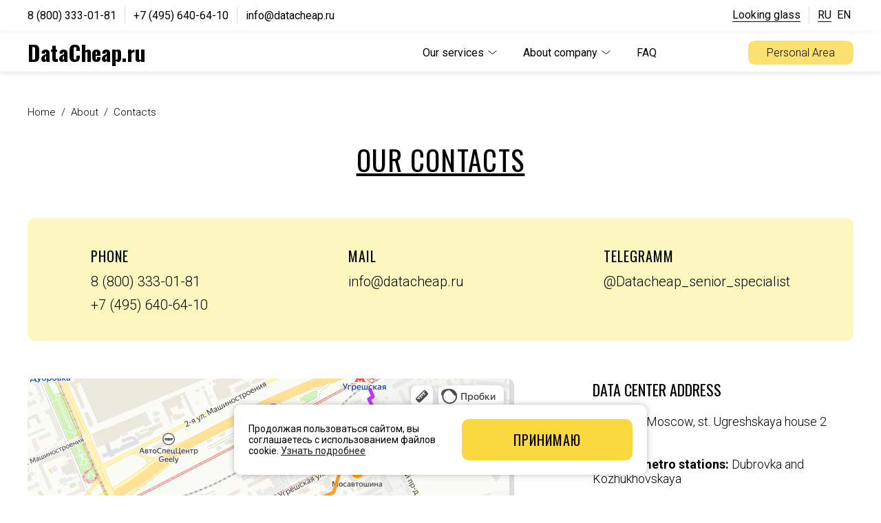

--- FILE ---
content_type: text/html; charset=UTF-8
request_url: https://en.datacheap.ru/about/contacts/
body_size: 34815
content:
<!DOCTYPE html>
<html lang="en">
<head>
	<meta charset="UTF-8">
	<meta name="viewport" content="width=device-width, initial-scale=1.0">
	<title>Contacts of our data center Datacheap.ru</title>
	
<meta name="robots" content="index, follow" />
<meta name="keywords" content="data center contacts, data center phones, data center map" />
<meta name="description" content="Our data center contact information. Phones, email, address and map." />
<script data-skip-moving="true">(function(w, d, n) {var cl = "bx-core";var ht = d.documentElement;var htc = ht ? ht.className : undefined;if (htc === undefined || htc.indexOf(cl) !== -1){return;}var ua = n.userAgent;if (/(iPad;)|(iPhone;)/i.test(ua)){cl += " bx-ios";}else if (/Windows/i.test(ua)){cl += ' bx-win';}else if (/Macintosh/i.test(ua)){cl += " bx-mac";}else if (/Linux/i.test(ua) && !/Android/i.test(ua)){cl += " bx-linux";}else if (/Android/i.test(ua)){cl += " bx-android";}cl += (/(ipad|iphone|android|mobile|touch)/i.test(ua) ? " bx-touch" : " bx-no-touch");cl += w.devicePixelRatio && w.devicePixelRatio >= 2? " bx-retina": " bx-no-retina";if (/AppleWebKit/.test(ua)){cl += " bx-chrome";}else if (/Opera/.test(ua)){cl += " bx-opera";}else if (/Firefox/.test(ua)){cl += " bx-firefox";}ht.className = htc ? htc + " " + cl : cl;})(window, document, navigator);</script>


<link href="/bitrix/cache/css/s2/new_datacheap/template_2910b2a952cae473c6e05c7e235f2629/template_2910b2a952cae473c6e05c7e235f2629_v1.css?1769501690123482" type="text/css" rel="stylesheet" data-template-style="true"/>







<style>.grecaptcha-badge {display: none;}</style>
<link rel="preconnect" href="https://fonts.googleapis.com">
<link rel="preconnect" href="https://fonts.gstatic.com" crossorigin>



	
	<meta name="google-site-verification" content="agF1TTI-e7cL7su73bAUqcaBVG2ycapWKAEnXCmzxUQ" />

	<link href="https://fonts.googleapis.com/css2?family=Oswald:wght@200;300;400;500;600;700&family=Roboto:ital,wght@0,100;0,300;0,400;0,500;0,700;0,900;1,100;1,300;1,400;1,500;1,700;1,900&family=Rubik:ital,wght@0,300;0,400;0,500;0,600;0,700;0,800;0,900;1,300;1,400;1,500;1,600;1,700;1,800;1,900&display=swap" rel="stylesheet">

	<link rel="stylesheet" href="/local/templates/new_datacheap/css/response_1247.css" media="print, (max-width: 1247px)" async>
	<link rel="stylesheet" href="/local/templates/new_datacheap/css/response_1023.css" media="print, (max-width: 1023px)" async>
	<link rel="stylesheet" href="/local/templates/new_datacheap/css/response_767.css" media="print, (max-width: 767px)" async>
	<link rel="stylesheet" href="/local/templates/new_datacheap/css/response_479.css" media="(max-width: 479px)" async>

	<link rel="stylesheet" href="https://cdnjs.cloudflare.com/ajax/libs/toastr.js/latest/toastr.css" integrity="sha512-3pIirOrwegjM6erE5gPSwkUzO+3cTjpnV9lexlNZqvupR64iZBnOOTiiLPb9M36zpMScbmUNIcHUqKD47M719g==" crossorigin="anonymous" referrerpolicy="no-referrer" />

	<link rel="stylesheet" href="https://cdnjs.cloudflare.com/ajax/libs/fancybox/3.5.7/jquery.fancybox.min.css" integrity="sha512-H9jrZiiopUdsLpg94A333EfumgUBpO9MdbxStdeITo+KEIMaNfHNvwyjjDJb+ERPaRS6DpyRlKbvPUasNItRyw==" crossorigin="anonymous" referrerpolicy="no-referrer" />
	
	<!-- Изменение цвета панели моб. браузера -->
	<link rel="apple-touch-icon" sizes="57x57" href="/apple-icon-57x57.png">
	<link rel="apple-touch-icon" sizes="60x60" href="/apple-icon-60x60.png">
	<link rel="apple-touch-icon" sizes="72x72" href="/apple-icon-72x72.png">
	<link rel="apple-touch-icon" sizes="76x76" href="/apple-icon-76x76.png">
	<link rel="apple-touch-icon" sizes="114x114" href="/apple-icon-114x114.png">
	<link rel="apple-touch-icon" sizes="120x120" href="/apple-icon-120x120.png">
	<link rel="apple-touch-icon" sizes="144x144" href="/apple-icon-144x144.png">
	<link rel="apple-touch-icon" sizes="152x152" href="/apple-icon-152x152.png">
	<link rel="apple-touch-icon" sizes="180x180" href="/apple-icon-180x180.png">
	<link rel="icon" type="image/png" sizes="192x192"  href="/android-icon-192x192.png">
	<link rel="icon" type="image/png" sizes="32x32" href="/favicon-32x32.png">
	<link rel="icon" type="image/png" sizes="96x96" href="/favicon-96x96.png">
	<link rel="icon" type="image/png" sizes="16x16" href="/favicon-16x16.png">
	<link rel="manifest" href="/manifest.json">
	<meta name="msapplication-TileImage" content="/ms-icon-144x144.png">
	<meta name="msapplication-TileColor" content="#FAE171">
	<meta name="theme-color" content="#FAE171">

	
	<!-- Global site tag (gtag.js) - Google Analytics -->
            <!-- Yandex.Metrika counter -->
		<noscript><div><img src="https://mc.yandex.ru/watch/23069545" style="position:absolute; left:-9999px;" alt="" /></div></noscript>
	<!-- /Yandex.Metrika counter -->
    
    <script type="application/ld+json">
        {
            "@context" : "http://schema.org",
            "@type" : "Organization",
            "name" : "ООО «Дельта»",
            "brand": "Datacheap.ru",
            "logo": "https://en.datacheap.ru/local/templates/new_datacheap/img/big_logo_1000.jpg",
            "url" : "https://en.datacheap.ru",
            "sameAs" : [
                "https://vk.com/datacheap_rus",
                "https://www.facebook.com/datacheap",
                "https://twitter.com/Datacheap_ru",
                "https://ok.ru/group/58577905778743"
            ]
        }
    </script>
</head>
<body>
	<div id="panel"></div>
	<div class="wrap">
		<div class="main">
			<header>
				<button class="mob_close_btn"></button>

				<div class="scroll">
					<div class="top">
						<div class="cont row">
							<div class="contacts">
								<div class="phone">
									<a href="tel:88003330181">8 (800) 333-01-81</a>
								</div>

								<div class="sep"></div>

								<div class="phone">
									<a href="tel:+74956406410">+7 (495) 640-64-10</a>
								</div>

								<div class="sep"></div>

								<div class="email">
									<a href="mailto:info@datacheap.ru">info@datacheap.ru</a>
								</div>
							</div>

							<div class="looking_glass link">
								<a href="https://lg.datacheap.ru/" target="_blanc" rel="nofollow">Looking glass</a>
							</div>

							<div class="sep"></div>

							<!--'start_frame_cache_YscOAb'-->
<div class="site-selector">
	
								<a href="https://datacheap.ru/" title="RU">RU</a>&nbsp;
		
	
					<span class="text-white-50" title="EN">EN</span>&nbsp;
		
	</div><!--'end_frame_cache_YscOAb'-->						</div>
					</div>

					<div class="info">
						<div class="cont row">
							<a href="/" class="logo">DataCheap.ru</a>

							<!--'start_frame_cache_LkGdQn'-->
	<nav class="menu row">

		
			
			
									<div class="menu_item">
						<div class="link-wrap">
							<a href="/services/">
								<span>Our services</span>
							</a>
							<svg class="icon"><use xlink:href="/local/templates/new_datacheap/images/sprite.svg#ic_arr_ver"></use></svg>
						</div>
						<div class="sub_menu">
				
			
			
		
			
			
				
											<div><a href="/services/colocation/" class="sub_link">Colocation</a></div>
					
				
			
			
		
			
			
				
											<div><a href="/services/communication-channels-and-access-ports/" class="sub_link">Communication channels and access ports</a></div>
					
				
			
			
		
			
			
				
											<div><a href="/services/arenda-vps-vds-serverov/" class="sub_link">Rent VPS - VDS servers</a></div>
					
				
			
			
		
			
			
				
											<div><a href="/services/arenda-serverov-dedicated/" class="sub_link">Rent of dedicated servers</a></div>
					
				
			
			
		
			
			
				
											<div><a href="/services/arenda-stoek/" class="sub_link">Rack rental</a></div>
					
				
			
			
		
			
			
				
											<div><a href="/services/administrirovanie/" class="sub_link">Administration</a></div>
					
				
			
			
		
			
			
				
											<div><a href="/services/backup/" class="sub_link">Backup</a></div>
					
				
			
			
		
			
			
				
											<div><a href="/services/ssl/" class="sub_link">SSL Certificates</a></div>
					
				
			
			
		
			
			
				
											<div><a href="/services/monitoring-raboty-serverov-i-oborudovaniya/" class="sub_link">Monitoring and notification</a></div>
					
				
			
			
		
			
			
				
											<div><a href="/services/otel-dlya-maininga/" class="sub_link">Mining hotel</a></div>
					
				
			
			
		
							</div></div>			
			
									<div class="menu_item">
						<div class="link-wrap">
							<a href="/about/">
								<span>About company</span>
							</a>
							<svg class="icon"><use xlink:href="/local/templates/new_datacheap/images/sprite.svg#ic_arr_ver"></use></svg>
						</div>
						<div class="sub_menu">
				
			
			
		
			
			
				
											<div><a href="/about/contacts/" class="sub_link">Contacts</a></div>
					
				
			
			
		
			
			
				
											<div><a href="/about/payments/" class="sub_link">Payment Methods</a></div>
					
				
			
			
		
			
			
				
											<div><a href="/about/reviews/" class="sub_link">Reviews</a></div>
					
				
			
			
		
			
			
				
											<div><a href="/about/clients/" class="sub_link">Our clients</a></div>
					
				
			
			
		
							</div></div>			
			
				
											<div class="menu_item"><a href="/faq/">FAQ</a></div>
					
				
			
			
		
		
	</nav>
<!--'end_frame_cache_LkGdQn'-->							<div class="account">
								<a class="btn hover-yellow-lighter" href="https://vps.datacheap.ru/" rel="nofollow" target="_blank">
									Personal Area								</a>
							</div>
						</div>
					</div>
				</div>
			</header>

			<section class="mob_header">
				<div class="cont row">
					<a href="/" class="logo">DataCheap.ru</a>

					<button class="mob_menu_btn">
						<span></span>
					</button>
				</div>
			</section>
										<section class="page_head big_m">
					<div class="cont">
													<div class="breadcrumbs" itemscope itemtype="http://schema.org/BreadcrumbList">
			<span class="breadcrumb-item" id="bx_breadcrumb_0" itemprop="itemListElement" itemscope itemtype="http://schema.org/ListItem">
				<a href="/" title="Home" itemprop="item">
					<span itemprop="name">Home</span>
				</a>
				<meta itemprop="position" content="1" />
			</span>
			<span class="sep">/</span>
			<span class="breadcrumb-item" id="bx_breadcrumb_1" itemprop="itemListElement" itemscope itemtype="http://schema.org/ListItem">
				<a href="/about/" title="About" itemprop="item">
					<span itemprop="name">About</span>
				</a>
				<meta itemprop="position" content="2" />
			</span>
			<span class="sep">/</span>
			<span class="current">
				Contacts
			</span></div>												<h1 class="page_title big center">Our contacts</h1>
					</div>
				</section>
			<section class="contacts_info block">
<div class="cont">
	<div class="data">
		<div class="item">
			<div class="title">
				 PHONE
			</div>
			<div class="val">
				<div>
 <a href="tel:88003330181">8 (800) 333-01-81</a>
				</div>
				<div>
 <a href="tel:+74956406410">+7 (495) 640-64-10</a>
				</div>
			</div>
		</div>
		<div class="item">
			<div class="title">
				 MAIL
			</div>
			<div class="val">
				<div>
 <a href="mailto:info@datacheap.ru">info@datacheap.ru</a>
				</div>
			</div>
		</div>
		<div class="item">
			<div class="title">
				 TELEGRAMM
			</div>
			<div class="val">
				<div>
 <a href="/">@Datacheap_senior_specialist</a>
				</div>
			</div>
		</div>
	</div>
	<div class="location">
		<div class="map">
			 <iframe src="https://yandex.ru/map-widget/v1/?um=constructor%3Ab43bc0bb1ae90d58d70ea0f2b6280e95f183c25e712cb5495182267c64ef6d3a&amp;source=constructor" width="700" height="510" frameborder="0"></iframe>
		</div>
		<div class="info">
			<div class="title">
				 DATA CENTER ADDRESS
			</div>
			<p>
 <strong>Address:</strong> Moscow, st. Ugreshskaya house 2 page 147
			</p>
			<p>
 <strong>Nearest metro stations:</strong> Dubrovka and Kozhukhovskaya
			</p>
			<p>
 <strong>Nearest MCC station:</strong>Ugreshskaya
			</p>
			<p>
				 Sales department opening hours: <strong>from 09:00 to 18:00 Mon-Fri</strong>
			</p>
			<p>
				 Technical support operating hours: <strong>24/7/365</strong>
			</p>
			<p style="line-height: 26px;">
 <strong>You can enter the territory by car through the entrances at the following address: ul. Ugreshskaya d2s141 and ul. Ugreshskaya d2s1 without prior ordering of a pass.</strong>
			</p>
		</div>
	</div>
	<div class="important_info">
		<div class="title">
			 IMPORTANT INFORMATION
		</div>
		<div class="text_block">
			<p>
				 Accommodation is possible any day from 09 to 20 hours upon prior notice. It is also possible to visit at night by individual agreement.
			</p>
			<p>
				 To visit on foot, you must first provide us with your passport details and have an identity document with you. 24-hour entrance on foot through checkpoint No. 1 at the address: Ugreshskaya st. 2с3.
			</p>
			<p>
				 You can enter the territory by car through the entrances at the following address: ul. Ugreshskaya d2s141 and ul. Ugreshskaya d2s1 without prior ordering of a pass.
			</p>
		</div>
	</div>
</div>
 </section> <br><footer>
	<div class="cont row">
		<div class="links">
			<div class="title">Our services</div>
			<!--'start_frame_cache_7lWYYf'--><div class="items">
			<div>
			<a href="/services/arenda-vps-vds-serverov/">
				Virtual servers (VPS/VDS)			</a>
		</div>
			<div>
			<a href="/services/arenda-serverov-dedicated/">
				Rent of dedicated servers			</a>
		</div>
			<div>
			<a href="/services/colocation/">
				Colocation			</a>
		</div>
			<div>
			<a href="/services/arenda-stoek/">
				19” 47U Rack rent			</a>
		</div>
			<div>
			<a href="/services/backup/">
				Backup			</a>
		</div>
			<div>
			<a href="/services/monitoring-raboty-serverov-i-oborudovaniya/">
				Monitoring and alert			</a>
		</div>
			<div>
			<a href="/services/administrirovanie/">
				Management			</a>
		</div>
			<div>
			<a href="/services/ssl/">
				SSL certificates			</a>
		</div>
			<div>
			<a href="/services/communication-channels-and-access-ports/">
				Communication channels and access ports			</a>
		</div>
	</div><!--'end_frame_cache_7lWYYf'-->		</div>

		<div class="links">
			<div class="title">About us</div>
			<!--'start_frame_cache_XEVOpk'--><div class="items">
						<div>
				<a href="/about/">
					About our datacenter				</a>
			</div>
								<div>
				<a href="/about/payments/">
					Payment methods				</a>
			</div>
								<div>
				Contacts			</div>
								<div>
				<a href="/about/reviews/">
					Reviews				</a>
			</div>
			</div><!--'end_frame_cache_XEVOpk'-->		</div>

		<div class="links">
			<div class="title">Our support</div>
			<!--'start_frame_cache_g8taYv'--><div class="items">
						<div>
				<a href="/faq/">
					FAQ				</a>
			</div>
			</div><!--'end_frame_cache_g8taYv'-->		</div>

		<div class="contacts">
			<div class="title">Our contacts</div>

			<div class="phone">
				<a href="tel:88003330181">8 (800) 333-01-81</a>
			</div>

			<div class="phone">
				<a href="tel:+74956406410">+7 (495) 640-64-10</a>
			</div>

			<div class="email">
				<a href="mailto:info@datacheap.ru">info@datacheap.ru</a>
			</div>

			<div class="location">109089, Russia, Moscow, st. Ugreshskaya house 2 p. 147</div>
					</div>
	</div>

	<div class="cont row">
		<div class="copyright">Datacheap.ru 2026. is an affordable TIER 3 data center in Moscow</div>

		<div class="privacy_policy_link">
			<a href="/privacy/" target="_blanc" rel="nofollow">Privacy Policy</a>
		</div>
	</div>
	<iframe src="https://yandex.ru/sprav/widget/rating-badge/80008980602?type=rating" width="150" height="50" frameborder="0"></iframe>
	
	<!--LiveInternet counter-->
		<!--/LiveInternet-->

				<div id="modalopener">
	    <a href="#leavepopup" class="opener" data-cookie-name="myclosepopupcookie" data-cookie-time="1"></a>
	    <div id="leavepopup" style="display: none;border-radius: 20px;background: #ebdbf5;">
	    				<div id="comp_109481f83247689751b825bfe9056f57"><!--'start_frame_cache_Al4BeF'-->
<div class="block_head" style="text-align: center;">
    <div class="title big">
        Didn't find what<br> you were looking for?    </div>
    <div class="desc">
        Leave your phone number, <br>we will contact you and find the best solution!    </div>
    <div class="interlabs-feedbackform__container position-relative">
        <div class="interlabs-feedbackform__container__dialog px-0">
            <div class="body">
                <div class="interlabs-feedbackform__container-succsess hidden">
                    <label>Saved</label>
                </div>
                <div class="interlabs-feedbackform__container__errors">
                                    </div>

                
<form method="post" enctype="multipart/form-data" action=""
                      data-validatefields='null'
                      class="  form bg_violet"><input type="hidden" name="bxajaxid" id="bxajaxid_109481f83247689751b825bfe9056f57_8BACKi" value="109481f83247689751b825bfe9056f57" /><input type="hidden" name="AJAX_CALL" value="Y" />                                            <input name="AJAX_CALL" value="N" type="hidden">
                                        <input type="hidden" name="interlabs__feedbackform" value="Y">
                    <input type="hidden" name="recaptcha_token" value="">
                    <input type="hidden" name="interlabs__feedbackform_FORM_ID" value="popup_over_window">
                    
                    <div class="cols">
                        <div class="col">
                                                            <div class="line">
                                                                                <input 
                                                id="CLIENTS_FIO_EN_popup_over_window"
                                                name="CLIENTS_FIO_EN"
                                                class="input"
                                                placeholder="Full name"
                                                type="text"
                                                value=""
                                                 validate="validate" required >
                                                                        </div>
                                                            <div class="line">
                                                                                <input 
                                                id="CLIENTS_TEL_EN_popup_over_window"
                                                name="CLIENTS_TEL_EN"
                                                class="input"
                                                placeholder="Phone"
                                                type="text"
                                                value=""
                                                 validate="validate" required >
                                                                        </div>
                                                        
                                                            <div class="form-group line agree">
                                    <div class="c-checkbox">
                                        <input id="AGREE_PROCESSING_popup_over_window" name="AGREE_PROCESSING" value="Y" type="checkbox" required>
                                        <label for="AGREE_PROCESSING_popup_over_window">I agree to the processing of<span
                                                    class="field-required">*</span></label>
                                    </div>

                                    
                                </div>
                                                        <div class="line submit">
                                <button class="btn btn-primary hover-yellow-light submit_btn btn-lg col-12 col-sm-auto modal-default-button js-interlabs-feedbackform__dialog__send-button"
                                        onclick="this.form.recaptcha_token.value = window.recaptcha.getToken()"
                                        type="submit">
                                    Send                                </button>
                            </div>
                        </div>
                    </div>
                </form>
            </div>
        </div>
    </div>
</div><!--'end_frame_cache_Al4BeF'--></div>		</div>
	</div>
		<a href="https://servers.expert/hoster/datacheapru" target="_blank">
		<img src="https://servers.expert/upload/imgimg/inf-1-full-white.svg" title="Наши тарифы в каталоге Servers Expert" alt="Servers.Expert">
	</a>
	<div id="modalpopup" style="display: none;border-radius: 20px;background: #ebdbf5;">
	    				<div id="comp_2fb3b186fe32f4b319ff11904c332eda"><!--'start_frame_cache_8aJOuU'-->
<div class="interlabs-feedbackform__container position-relative">
    <div class="interlabs-feedbackform__container__dialog px-0">
        <div class="body">
            <div class="interlabs-feedbackform__container-succsess hidden">
                <label>Saved</label>
            </div>
            <div class="interlabs-feedbackform__container__errors">
                            </div>

            
<form method="post" enctype="multipart/form-data" action=""
                  data-validatefields='null'
                  class="  form bg_violet"><input type="hidden" name="bxajaxid" id="bxajaxid_2fb3b186fe32f4b319ff11904c332eda_Ar8Szp" value="2fb3b186fe32f4b319ff11904c332eda" /><input type="hidden" name="AJAX_CALL" value="Y" />                                    <input name="AJAX_CALL" value="N" type="hidden">
                                <input type="hidden" name="interlabs__feedbackform" value="Y">
                <input type="hidden" name="recaptcha_token" value="">
                <input type="hidden" name="interlabs__feedbackform_FORM_ID" value="popup_modal">
                
                <div class="cols">
                    <div class="col">
                                                    <div class="line">
                                                                        <input 
                                            id="CLIENTS_FIO_EN_popup_modal"
                                            name="CLIENTS_FIO_EN"
                                            class="input"
                                            placeholder="Full name"
                                            type="text"
                                            value=""
                                             validate="validate" required >
                                                                </div>
                                                    <div class="line">
                                                                        <input 
                                            id="CLIENTS_TEL_EN_popup_modal"
                                            name="CLIENTS_TEL_EN"
                                            class="input"
                                            placeholder="Phone"
                                            type="text"
                                            value=""
                                             validate="validate" required >
                                                                </div>
                                                
                                                    <div class="form-group line agree">
                                <div class="c-checkbox">
                                    <input id="AGREE_PROCESSING_popup_modal" name="AGREE_PROCESSING" value="Y" type="checkbox" required>
                                    <label for="AGREE_PROCESSING_popup_modal">I agree to the processing of<span
                                                class="field-required">*</span></label>
                                </div>

                                
                            </div>
                                                <div class="line submit">
                            <button class="btn btn-primary hover-yellow-light submit_btn btn-lg col-12 col-sm-auto modal-default-button js-interlabs-feedbackform__dialog__send-button"
                                    onclick="this.form.recaptcha_token.value = window.recaptcha.getToken()"
                                    type="submit">
                                Send                            </button>
                        </div>
                    </div>
                </div>
            </form>
        </div>
    </div>
</div><!--'end_frame_cache_8aJOuU'--></div>		</div>
	</div>
</footer>
<!--noindex-->
<div class="cookie-message js-cookie-message">
    <div class="cookie-message-inner">
        <div class="cookie-message-text">
            Продолжая пользоваться сайтом, вы соглашаетесь с использованием файлов cookie. 
            <a href="/privacy/" target="_blank">Узнать подробнее</a>
        </div>
        <button class="js-cookie-message-confirm">Принимаю</button>
    </div>
</div>
<!--/noindex-->

<noscript>
    <div class="alert-message alert-error cookie-message">
        <div class="cookie-message-text">Для корректной работы разрешите сайту использовать JavaScript в браузере.</div>
    </div>
</noscript><script>if(!window.BX)window.BX={};if(!window.BX.message)window.BX.message=function(mess){if(typeof mess==='object'){for(let i in mess) {BX.message[i]=mess[i];} return true;}};</script>
<script>(window.BX||top.BX).message({"JS_CORE_LOADING":"Loading...","JS_CORE_WINDOW_CLOSE":"Close","JS_CORE_WINDOW_EXPAND":"Expand","JS_CORE_WINDOW_NARROW":"Restore","JS_CORE_WINDOW_SAVE":"Save","JS_CORE_WINDOW_CANCEL":"Cancel","JS_CORE_H":"h","JS_CORE_M":"m","JS_CORE_S":"s","JS_CORE_NO_DATA":"- No data -","JSADM_AI_HIDE_EXTRA":"Hide extra items","JSADM_AI_ALL_NOTIF":"All notifications","JSADM_AUTH_REQ":"Authentication is required!","JS_CORE_WINDOW_AUTH":"Log In","JS_CORE_IMAGE_FULL":"Full size","JS_CORE_WINDOW_CONTINUE":"Continue"});</script><script src="/bitrix/js/main/core/core.min.js?1769156458242882"></script><script>BX.Runtime.registerExtension({"name":"main.core","namespace":"BX","loaded":true});</script>
<script>BX.setJSList(["\/bitrix\/js\/main\/core\/core_ajax.js","\/bitrix\/js\/main\/core\/core_promise.js","\/bitrix\/js\/main\/polyfill\/promise\/js\/promise.js","\/bitrix\/js\/main\/loadext\/loadext.js","\/bitrix\/js\/main\/loadext\/extension.js","\/bitrix\/js\/main\/polyfill\/promise\/js\/promise.js","\/bitrix\/js\/main\/polyfill\/find\/js\/find.js","\/bitrix\/js\/main\/polyfill\/includes\/js\/includes.js","\/bitrix\/js\/main\/polyfill\/matches\/js\/matches.js","\/bitrix\/js\/ui\/polyfill\/closest\/js\/closest.js","\/bitrix\/js\/main\/polyfill\/fill\/main.polyfill.fill.js","\/bitrix\/js\/main\/polyfill\/find\/js\/find.js","\/bitrix\/js\/main\/polyfill\/matches\/js\/matches.js","\/bitrix\/js\/main\/polyfill\/core\/dist\/polyfill.bundle.js","\/bitrix\/js\/main\/core\/core.js","\/bitrix\/js\/main\/polyfill\/intersectionobserver\/js\/intersectionobserver.js","\/bitrix\/js\/main\/lazyload\/dist\/lazyload.bundle.js","\/bitrix\/js\/main\/polyfill\/core\/dist\/polyfill.bundle.js","\/bitrix\/js\/main\/parambag\/dist\/parambag.bundle.js"]);
</script>
<script>BX.Runtime.registerExtension({"name":"ui.dexie","namespace":"BX.DexieExport","loaded":true});</script>
<script>BX.Runtime.registerExtension({"name":"fc","namespace":"window","loaded":true});</script>
<script>BX.Runtime.registerExtension({"name":"interlabs_feedbackform","namespace":"window","loaded":true});</script>
<script>(window.BX||top.BX).message({"LANGUAGE_ID":"en","FORMAT_DATE":"MM\/DD\/YYYY","FORMAT_DATETIME":"MM\/DD\/YYYY H:MI:SS T","COOKIE_PREFIX":"BITRIX_SM","SERVER_TZ_OFFSET":"10800","UTF_MODE":"Y","SITE_ID":"s2","SITE_DIR":"\/","USER_ID":"","SERVER_TIME":1769527094,"USER_TZ_OFFSET":0,"USER_TZ_AUTO":"Y","bitrix_sessid":"7f99b69bc786a43128f8268ac5962c92"});</script><script src="/bitrix/js/ui/dexie/dist/dexie.bundle.min.js?1769156376102530"></script>
<script src="/bitrix/js/main/core/core_frame_cache.min.js?176915645810214"></script>
<script src="https://code.jquery.com/jquery-3.3.1.min.js"></script>
<script src="https://cdn.jsdelivr.net/npm/jquery-validation@1.17.0/dist/jquery.validate.min.js"></script>
<script>BX.setJSList(["\/local\/templates\/new_datacheap\/js\/jquery-3.6.3.min.js","\/local\/templates\/new_datacheap\/js\/functions.js","\/local\/templates\/new_datacheap\/js\/swiper-bundle.min.js","\/local\/templates\/new_datacheap\/js\/masonry.min.js","\/local\/templates\/new_datacheap\/js\/ion.rangeSlider.min.js","\/local\/templates\/new_datacheap\/js\/imask.js","\/local\/templates\/new_datacheap\/js\/scripts.js","\/local\/templates\/new_datacheap\/js\/fancybox.js","\/local\/templates\/new_datacheap\/vendor\/highlight\/highlight.min.js","\/local\/templates\/new_datacheap\/vendor\/highlight\/languages\/bash.min.js","\/local\/templates\/new_datacheap\/components\/interlabs\/feedbackform\/leaveform\/script.js","\/local\/templates\/new_datacheap\/components\/interlabs\/feedbackform\/modalform\/script.js"]);</script>
<script>BX.setCSSList(["\/local\/templates\/new_datacheap\/css\/swiper-bundle.min.css","\/local\/templates\/new_datacheap\/css\/swiper.css","\/local\/templates\/new_datacheap\/css\/ion.rangeSlider.css","\/local\/templates\/new_datacheap\/css\/styles.css","\/local\/templates\/new_datacheap\/css\/fancybox.css","\/local\/templates\/new_datacheap\/vendor\/highlight\/styles\/atom-one-dark.min.css","\/local\/templates\/new_datacheap\/components\/interlabs\/feedbackform\/leaveform\/style.css","\/local\/templates\/new_datacheap\/components\/interlabs\/feedbackform\/modalform\/style.css"]);</script>
<script src="https://www.google.com/recaptcha/api.js?render=6LeRpNsoAAAAAHVHZksx9z1_xrUoiOmTJI7QEyh1"></script>
<script>window.recaptcha = { siteKey: "6LeRpNsoAAAAAHVHZksx9z1_xrUoiOmTJI7QEyh1", tokenLifeTime: 100 };</script>
<script src="/bitrix/js/b01110011.recaptcha/script.js"></script>
<script  src="/bitrix/cache/js/s2/new_datacheap/template_18eb625804307a0f6a3ceb94b1656564/template_18eb625804307a0f6a3ceb94b1656564_v1.js?1769501690620502"></script>

<script async src="https://www.googletagmanager.com/gtag/js?id=UA-145955170-1"></script>
<script>
        window.dataLayer = window.dataLayer || [];
        function gtag(){dataLayer.push(arguments);}
        gtag('js', new Date());
        gtag('config', 'UA-145955170-1');
    </script>

<script >
	   (function(m,e,t,r,i,k,a){m[i]=m[i]||function(){(m[i].a=m[i].a||[]).push(arguments)};
	   m[i].l=1*new Date();
	   for (var j = 0; j < document.scripts.length; j++) {if (document.scripts[j].src === r) { return; }}
	   k=e.createElement(t),a=e.getElementsByTagName(t)[0],k.async=1,k.src=r,a.parentNode.insertBefore(k,a)})
	   (window, document, "script", "https://mc.yandex.ru/metrika/tag.js", "ym");

	   ym(23069545, "init", {
	        clickmap:true,
	        trackLinks:true,
	        accurateTrackBounce:true,
	        webvisor:true
	   });
	</script>
<script>
		new Image().src = "//counter.yadro.ru/hit?r"+
		escape(document.referrer)+((typeof(screen)=="undefined")?"":
			";s"+screen.width+"*"+screen.height+"*"+(screen.colorDepth?
				screen.colorDepth:screen.pixelDepth))+";u"+escape(document.URL)+
		";h"+escape(document.title.substring(0,150))+
		";"+Math.random();
	</script>
<script language="javascript"> var counter_url = "https://vps.datacheap.ru/mancgi/counter?rnd="+Math.random()+"&project=1&r="+escape(document.referrer)+"&p="+escape(window.location.href); document.write("<img src='" + counter_url + "' border=0 width=0 height=0 style='display: none;'>"); </script>
<script src="https://cdnjs.cloudflare.com/ajax/libs/fancybox/3.5.7/jquery.fancybox.min.js" integrity="sha512-uURl+ZXMBrF4AwGaWmEetzrd+J5/8NRkWAvJx5sbPSSuOb0bZLqf+tOzniObO00BjHa/dD7gub9oCGMLPQHtQA==" crossorigin="anonymous" referrerpolicy="no-referrer"></script>
<script>
function _processform_8BACKi(){
	if (BX('bxajaxid_109481f83247689751b825bfe9056f57_8BACKi'))
	{
		var obForm = BX('bxajaxid_109481f83247689751b825bfe9056f57_8BACKi').form;
		BX.bind(obForm, 'submit', function() {BX.ajax.submitComponentForm(this, 'comp_109481f83247689751b825bfe9056f57', true)});
	}
	BX.removeCustomEvent('onAjaxSuccess', _processform_8BACKi);
}
if (BX('bxajaxid_109481f83247689751b825bfe9056f57_8BACKi'))
	_processform_8BACKi();
else
	BX.addCustomEvent('onAjaxSuccess', _processform_8BACKi);
</script>
<script>
		$(document).ready(function(){
			leavemodal_init();
		});

		function leavemodal_init() {
			try {
				localStorage.setItem("localStorageTest", 1);
				localStorage.removeItem("localStorageTest");
			} catch (e) {
				return;
			}
			if (window.$isMobile) {
				return;
			}
			var el = $("#modalopener").find(".opener");
			var name = el.attr("data-cookie-name");
			var time = el.attr("data-cookie-time") * 3 * 60 * 60 * 1000;
			var html = document.documentElement;
			var lstorage = sessionStorage.getItem(name);

			$("html").on("mouseleave", function (e) {
				if (e.clientY > 10) {
					return;
				}
				var curDate = Math.floor(Date.now());

				if (time == 0) {
					lstorage = sessionStorage.getItem(name);
				} else {
					lstorage = localStorage.getItem(name);
				}

				if (((lstorage == null || typeof lstorage == "undefined") && !el.hasClass("opener_activated")) || (lstorage < curDate - time && time > 0)) {
					// Fancybox3 modal show code
					$.fancybox.open({
						src: '#leavepopup',
						type: 'inline',
						opts: {
							afterShow: function(instance, current) {
								el.addClass("opener_activated");
								if (time == 0) {
									sessionStorage.setItem(name, curDate);
								}
								if (time > 0) {
									localStorage.setItem(name, curDate);
								}
							}
						}
					});
				}
			});
		}
	</script>
<script>
function _processform_Ar8Szp(){
	if (BX('bxajaxid_2fb3b186fe32f4b319ff11904c332eda_Ar8Szp'))
	{
		var obForm = BX('bxajaxid_2fb3b186fe32f4b319ff11904c332eda_Ar8Szp').form;
		BX.bind(obForm, 'submit', function() {BX.ajax.submitComponentForm(this, 'comp_2fb3b186fe32f4b319ff11904c332eda', true)});
	}
	BX.removeCustomEvent('onAjaxSuccess', _processform_Ar8Szp);
}
if (BX('bxajaxid_2fb3b186fe32f4b319ff11904c332eda_Ar8Szp'))
	_processform_Ar8Szp();
else
	BX.addCustomEvent('onAjaxSuccess', _processform_Ar8Szp);
</script>


--- FILE ---
content_type: text/html; charset=utf-8
request_url: https://www.google.com/recaptcha/api2/anchor?ar=1&k=6LeRpNsoAAAAAHVHZksx9z1_xrUoiOmTJI7QEyh1&co=aHR0cHM6Ly9lbi5kYXRhY2hlYXAucnU6NDQz&hl=en&v=N67nZn4AqZkNcbeMu4prBgzg&size=invisible&anchor-ms=20000&execute-ms=30000&cb=3fg8jum1x0nr
body_size: 48548
content:
<!DOCTYPE HTML><html dir="ltr" lang="en"><head><meta http-equiv="Content-Type" content="text/html; charset=UTF-8">
<meta http-equiv="X-UA-Compatible" content="IE=edge">
<title>reCAPTCHA</title>
<style type="text/css">
/* cyrillic-ext */
@font-face {
  font-family: 'Roboto';
  font-style: normal;
  font-weight: 400;
  font-stretch: 100%;
  src: url(//fonts.gstatic.com/s/roboto/v48/KFO7CnqEu92Fr1ME7kSn66aGLdTylUAMa3GUBHMdazTgWw.woff2) format('woff2');
  unicode-range: U+0460-052F, U+1C80-1C8A, U+20B4, U+2DE0-2DFF, U+A640-A69F, U+FE2E-FE2F;
}
/* cyrillic */
@font-face {
  font-family: 'Roboto';
  font-style: normal;
  font-weight: 400;
  font-stretch: 100%;
  src: url(//fonts.gstatic.com/s/roboto/v48/KFO7CnqEu92Fr1ME7kSn66aGLdTylUAMa3iUBHMdazTgWw.woff2) format('woff2');
  unicode-range: U+0301, U+0400-045F, U+0490-0491, U+04B0-04B1, U+2116;
}
/* greek-ext */
@font-face {
  font-family: 'Roboto';
  font-style: normal;
  font-weight: 400;
  font-stretch: 100%;
  src: url(//fonts.gstatic.com/s/roboto/v48/KFO7CnqEu92Fr1ME7kSn66aGLdTylUAMa3CUBHMdazTgWw.woff2) format('woff2');
  unicode-range: U+1F00-1FFF;
}
/* greek */
@font-face {
  font-family: 'Roboto';
  font-style: normal;
  font-weight: 400;
  font-stretch: 100%;
  src: url(//fonts.gstatic.com/s/roboto/v48/KFO7CnqEu92Fr1ME7kSn66aGLdTylUAMa3-UBHMdazTgWw.woff2) format('woff2');
  unicode-range: U+0370-0377, U+037A-037F, U+0384-038A, U+038C, U+038E-03A1, U+03A3-03FF;
}
/* math */
@font-face {
  font-family: 'Roboto';
  font-style: normal;
  font-weight: 400;
  font-stretch: 100%;
  src: url(//fonts.gstatic.com/s/roboto/v48/KFO7CnqEu92Fr1ME7kSn66aGLdTylUAMawCUBHMdazTgWw.woff2) format('woff2');
  unicode-range: U+0302-0303, U+0305, U+0307-0308, U+0310, U+0312, U+0315, U+031A, U+0326-0327, U+032C, U+032F-0330, U+0332-0333, U+0338, U+033A, U+0346, U+034D, U+0391-03A1, U+03A3-03A9, U+03B1-03C9, U+03D1, U+03D5-03D6, U+03F0-03F1, U+03F4-03F5, U+2016-2017, U+2034-2038, U+203C, U+2040, U+2043, U+2047, U+2050, U+2057, U+205F, U+2070-2071, U+2074-208E, U+2090-209C, U+20D0-20DC, U+20E1, U+20E5-20EF, U+2100-2112, U+2114-2115, U+2117-2121, U+2123-214F, U+2190, U+2192, U+2194-21AE, U+21B0-21E5, U+21F1-21F2, U+21F4-2211, U+2213-2214, U+2216-22FF, U+2308-230B, U+2310, U+2319, U+231C-2321, U+2336-237A, U+237C, U+2395, U+239B-23B7, U+23D0, U+23DC-23E1, U+2474-2475, U+25AF, U+25B3, U+25B7, U+25BD, U+25C1, U+25CA, U+25CC, U+25FB, U+266D-266F, U+27C0-27FF, U+2900-2AFF, U+2B0E-2B11, U+2B30-2B4C, U+2BFE, U+3030, U+FF5B, U+FF5D, U+1D400-1D7FF, U+1EE00-1EEFF;
}
/* symbols */
@font-face {
  font-family: 'Roboto';
  font-style: normal;
  font-weight: 400;
  font-stretch: 100%;
  src: url(//fonts.gstatic.com/s/roboto/v48/KFO7CnqEu92Fr1ME7kSn66aGLdTylUAMaxKUBHMdazTgWw.woff2) format('woff2');
  unicode-range: U+0001-000C, U+000E-001F, U+007F-009F, U+20DD-20E0, U+20E2-20E4, U+2150-218F, U+2190, U+2192, U+2194-2199, U+21AF, U+21E6-21F0, U+21F3, U+2218-2219, U+2299, U+22C4-22C6, U+2300-243F, U+2440-244A, U+2460-24FF, U+25A0-27BF, U+2800-28FF, U+2921-2922, U+2981, U+29BF, U+29EB, U+2B00-2BFF, U+4DC0-4DFF, U+FFF9-FFFB, U+10140-1018E, U+10190-1019C, U+101A0, U+101D0-101FD, U+102E0-102FB, U+10E60-10E7E, U+1D2C0-1D2D3, U+1D2E0-1D37F, U+1F000-1F0FF, U+1F100-1F1AD, U+1F1E6-1F1FF, U+1F30D-1F30F, U+1F315, U+1F31C, U+1F31E, U+1F320-1F32C, U+1F336, U+1F378, U+1F37D, U+1F382, U+1F393-1F39F, U+1F3A7-1F3A8, U+1F3AC-1F3AF, U+1F3C2, U+1F3C4-1F3C6, U+1F3CA-1F3CE, U+1F3D4-1F3E0, U+1F3ED, U+1F3F1-1F3F3, U+1F3F5-1F3F7, U+1F408, U+1F415, U+1F41F, U+1F426, U+1F43F, U+1F441-1F442, U+1F444, U+1F446-1F449, U+1F44C-1F44E, U+1F453, U+1F46A, U+1F47D, U+1F4A3, U+1F4B0, U+1F4B3, U+1F4B9, U+1F4BB, U+1F4BF, U+1F4C8-1F4CB, U+1F4D6, U+1F4DA, U+1F4DF, U+1F4E3-1F4E6, U+1F4EA-1F4ED, U+1F4F7, U+1F4F9-1F4FB, U+1F4FD-1F4FE, U+1F503, U+1F507-1F50B, U+1F50D, U+1F512-1F513, U+1F53E-1F54A, U+1F54F-1F5FA, U+1F610, U+1F650-1F67F, U+1F687, U+1F68D, U+1F691, U+1F694, U+1F698, U+1F6AD, U+1F6B2, U+1F6B9-1F6BA, U+1F6BC, U+1F6C6-1F6CF, U+1F6D3-1F6D7, U+1F6E0-1F6EA, U+1F6F0-1F6F3, U+1F6F7-1F6FC, U+1F700-1F7FF, U+1F800-1F80B, U+1F810-1F847, U+1F850-1F859, U+1F860-1F887, U+1F890-1F8AD, U+1F8B0-1F8BB, U+1F8C0-1F8C1, U+1F900-1F90B, U+1F93B, U+1F946, U+1F984, U+1F996, U+1F9E9, U+1FA00-1FA6F, U+1FA70-1FA7C, U+1FA80-1FA89, U+1FA8F-1FAC6, U+1FACE-1FADC, U+1FADF-1FAE9, U+1FAF0-1FAF8, U+1FB00-1FBFF;
}
/* vietnamese */
@font-face {
  font-family: 'Roboto';
  font-style: normal;
  font-weight: 400;
  font-stretch: 100%;
  src: url(//fonts.gstatic.com/s/roboto/v48/KFO7CnqEu92Fr1ME7kSn66aGLdTylUAMa3OUBHMdazTgWw.woff2) format('woff2');
  unicode-range: U+0102-0103, U+0110-0111, U+0128-0129, U+0168-0169, U+01A0-01A1, U+01AF-01B0, U+0300-0301, U+0303-0304, U+0308-0309, U+0323, U+0329, U+1EA0-1EF9, U+20AB;
}
/* latin-ext */
@font-face {
  font-family: 'Roboto';
  font-style: normal;
  font-weight: 400;
  font-stretch: 100%;
  src: url(//fonts.gstatic.com/s/roboto/v48/KFO7CnqEu92Fr1ME7kSn66aGLdTylUAMa3KUBHMdazTgWw.woff2) format('woff2');
  unicode-range: U+0100-02BA, U+02BD-02C5, U+02C7-02CC, U+02CE-02D7, U+02DD-02FF, U+0304, U+0308, U+0329, U+1D00-1DBF, U+1E00-1E9F, U+1EF2-1EFF, U+2020, U+20A0-20AB, U+20AD-20C0, U+2113, U+2C60-2C7F, U+A720-A7FF;
}
/* latin */
@font-face {
  font-family: 'Roboto';
  font-style: normal;
  font-weight: 400;
  font-stretch: 100%;
  src: url(//fonts.gstatic.com/s/roboto/v48/KFO7CnqEu92Fr1ME7kSn66aGLdTylUAMa3yUBHMdazQ.woff2) format('woff2');
  unicode-range: U+0000-00FF, U+0131, U+0152-0153, U+02BB-02BC, U+02C6, U+02DA, U+02DC, U+0304, U+0308, U+0329, U+2000-206F, U+20AC, U+2122, U+2191, U+2193, U+2212, U+2215, U+FEFF, U+FFFD;
}
/* cyrillic-ext */
@font-face {
  font-family: 'Roboto';
  font-style: normal;
  font-weight: 500;
  font-stretch: 100%;
  src: url(//fonts.gstatic.com/s/roboto/v48/KFO7CnqEu92Fr1ME7kSn66aGLdTylUAMa3GUBHMdazTgWw.woff2) format('woff2');
  unicode-range: U+0460-052F, U+1C80-1C8A, U+20B4, U+2DE0-2DFF, U+A640-A69F, U+FE2E-FE2F;
}
/* cyrillic */
@font-face {
  font-family: 'Roboto';
  font-style: normal;
  font-weight: 500;
  font-stretch: 100%;
  src: url(//fonts.gstatic.com/s/roboto/v48/KFO7CnqEu92Fr1ME7kSn66aGLdTylUAMa3iUBHMdazTgWw.woff2) format('woff2');
  unicode-range: U+0301, U+0400-045F, U+0490-0491, U+04B0-04B1, U+2116;
}
/* greek-ext */
@font-face {
  font-family: 'Roboto';
  font-style: normal;
  font-weight: 500;
  font-stretch: 100%;
  src: url(//fonts.gstatic.com/s/roboto/v48/KFO7CnqEu92Fr1ME7kSn66aGLdTylUAMa3CUBHMdazTgWw.woff2) format('woff2');
  unicode-range: U+1F00-1FFF;
}
/* greek */
@font-face {
  font-family: 'Roboto';
  font-style: normal;
  font-weight: 500;
  font-stretch: 100%;
  src: url(//fonts.gstatic.com/s/roboto/v48/KFO7CnqEu92Fr1ME7kSn66aGLdTylUAMa3-UBHMdazTgWw.woff2) format('woff2');
  unicode-range: U+0370-0377, U+037A-037F, U+0384-038A, U+038C, U+038E-03A1, U+03A3-03FF;
}
/* math */
@font-face {
  font-family: 'Roboto';
  font-style: normal;
  font-weight: 500;
  font-stretch: 100%;
  src: url(//fonts.gstatic.com/s/roboto/v48/KFO7CnqEu92Fr1ME7kSn66aGLdTylUAMawCUBHMdazTgWw.woff2) format('woff2');
  unicode-range: U+0302-0303, U+0305, U+0307-0308, U+0310, U+0312, U+0315, U+031A, U+0326-0327, U+032C, U+032F-0330, U+0332-0333, U+0338, U+033A, U+0346, U+034D, U+0391-03A1, U+03A3-03A9, U+03B1-03C9, U+03D1, U+03D5-03D6, U+03F0-03F1, U+03F4-03F5, U+2016-2017, U+2034-2038, U+203C, U+2040, U+2043, U+2047, U+2050, U+2057, U+205F, U+2070-2071, U+2074-208E, U+2090-209C, U+20D0-20DC, U+20E1, U+20E5-20EF, U+2100-2112, U+2114-2115, U+2117-2121, U+2123-214F, U+2190, U+2192, U+2194-21AE, U+21B0-21E5, U+21F1-21F2, U+21F4-2211, U+2213-2214, U+2216-22FF, U+2308-230B, U+2310, U+2319, U+231C-2321, U+2336-237A, U+237C, U+2395, U+239B-23B7, U+23D0, U+23DC-23E1, U+2474-2475, U+25AF, U+25B3, U+25B7, U+25BD, U+25C1, U+25CA, U+25CC, U+25FB, U+266D-266F, U+27C0-27FF, U+2900-2AFF, U+2B0E-2B11, U+2B30-2B4C, U+2BFE, U+3030, U+FF5B, U+FF5D, U+1D400-1D7FF, U+1EE00-1EEFF;
}
/* symbols */
@font-face {
  font-family: 'Roboto';
  font-style: normal;
  font-weight: 500;
  font-stretch: 100%;
  src: url(//fonts.gstatic.com/s/roboto/v48/KFO7CnqEu92Fr1ME7kSn66aGLdTylUAMaxKUBHMdazTgWw.woff2) format('woff2');
  unicode-range: U+0001-000C, U+000E-001F, U+007F-009F, U+20DD-20E0, U+20E2-20E4, U+2150-218F, U+2190, U+2192, U+2194-2199, U+21AF, U+21E6-21F0, U+21F3, U+2218-2219, U+2299, U+22C4-22C6, U+2300-243F, U+2440-244A, U+2460-24FF, U+25A0-27BF, U+2800-28FF, U+2921-2922, U+2981, U+29BF, U+29EB, U+2B00-2BFF, U+4DC0-4DFF, U+FFF9-FFFB, U+10140-1018E, U+10190-1019C, U+101A0, U+101D0-101FD, U+102E0-102FB, U+10E60-10E7E, U+1D2C0-1D2D3, U+1D2E0-1D37F, U+1F000-1F0FF, U+1F100-1F1AD, U+1F1E6-1F1FF, U+1F30D-1F30F, U+1F315, U+1F31C, U+1F31E, U+1F320-1F32C, U+1F336, U+1F378, U+1F37D, U+1F382, U+1F393-1F39F, U+1F3A7-1F3A8, U+1F3AC-1F3AF, U+1F3C2, U+1F3C4-1F3C6, U+1F3CA-1F3CE, U+1F3D4-1F3E0, U+1F3ED, U+1F3F1-1F3F3, U+1F3F5-1F3F7, U+1F408, U+1F415, U+1F41F, U+1F426, U+1F43F, U+1F441-1F442, U+1F444, U+1F446-1F449, U+1F44C-1F44E, U+1F453, U+1F46A, U+1F47D, U+1F4A3, U+1F4B0, U+1F4B3, U+1F4B9, U+1F4BB, U+1F4BF, U+1F4C8-1F4CB, U+1F4D6, U+1F4DA, U+1F4DF, U+1F4E3-1F4E6, U+1F4EA-1F4ED, U+1F4F7, U+1F4F9-1F4FB, U+1F4FD-1F4FE, U+1F503, U+1F507-1F50B, U+1F50D, U+1F512-1F513, U+1F53E-1F54A, U+1F54F-1F5FA, U+1F610, U+1F650-1F67F, U+1F687, U+1F68D, U+1F691, U+1F694, U+1F698, U+1F6AD, U+1F6B2, U+1F6B9-1F6BA, U+1F6BC, U+1F6C6-1F6CF, U+1F6D3-1F6D7, U+1F6E0-1F6EA, U+1F6F0-1F6F3, U+1F6F7-1F6FC, U+1F700-1F7FF, U+1F800-1F80B, U+1F810-1F847, U+1F850-1F859, U+1F860-1F887, U+1F890-1F8AD, U+1F8B0-1F8BB, U+1F8C0-1F8C1, U+1F900-1F90B, U+1F93B, U+1F946, U+1F984, U+1F996, U+1F9E9, U+1FA00-1FA6F, U+1FA70-1FA7C, U+1FA80-1FA89, U+1FA8F-1FAC6, U+1FACE-1FADC, U+1FADF-1FAE9, U+1FAF0-1FAF8, U+1FB00-1FBFF;
}
/* vietnamese */
@font-face {
  font-family: 'Roboto';
  font-style: normal;
  font-weight: 500;
  font-stretch: 100%;
  src: url(//fonts.gstatic.com/s/roboto/v48/KFO7CnqEu92Fr1ME7kSn66aGLdTylUAMa3OUBHMdazTgWw.woff2) format('woff2');
  unicode-range: U+0102-0103, U+0110-0111, U+0128-0129, U+0168-0169, U+01A0-01A1, U+01AF-01B0, U+0300-0301, U+0303-0304, U+0308-0309, U+0323, U+0329, U+1EA0-1EF9, U+20AB;
}
/* latin-ext */
@font-face {
  font-family: 'Roboto';
  font-style: normal;
  font-weight: 500;
  font-stretch: 100%;
  src: url(//fonts.gstatic.com/s/roboto/v48/KFO7CnqEu92Fr1ME7kSn66aGLdTylUAMa3KUBHMdazTgWw.woff2) format('woff2');
  unicode-range: U+0100-02BA, U+02BD-02C5, U+02C7-02CC, U+02CE-02D7, U+02DD-02FF, U+0304, U+0308, U+0329, U+1D00-1DBF, U+1E00-1E9F, U+1EF2-1EFF, U+2020, U+20A0-20AB, U+20AD-20C0, U+2113, U+2C60-2C7F, U+A720-A7FF;
}
/* latin */
@font-face {
  font-family: 'Roboto';
  font-style: normal;
  font-weight: 500;
  font-stretch: 100%;
  src: url(//fonts.gstatic.com/s/roboto/v48/KFO7CnqEu92Fr1ME7kSn66aGLdTylUAMa3yUBHMdazQ.woff2) format('woff2');
  unicode-range: U+0000-00FF, U+0131, U+0152-0153, U+02BB-02BC, U+02C6, U+02DA, U+02DC, U+0304, U+0308, U+0329, U+2000-206F, U+20AC, U+2122, U+2191, U+2193, U+2212, U+2215, U+FEFF, U+FFFD;
}
/* cyrillic-ext */
@font-face {
  font-family: 'Roboto';
  font-style: normal;
  font-weight: 900;
  font-stretch: 100%;
  src: url(//fonts.gstatic.com/s/roboto/v48/KFO7CnqEu92Fr1ME7kSn66aGLdTylUAMa3GUBHMdazTgWw.woff2) format('woff2');
  unicode-range: U+0460-052F, U+1C80-1C8A, U+20B4, U+2DE0-2DFF, U+A640-A69F, U+FE2E-FE2F;
}
/* cyrillic */
@font-face {
  font-family: 'Roboto';
  font-style: normal;
  font-weight: 900;
  font-stretch: 100%;
  src: url(//fonts.gstatic.com/s/roboto/v48/KFO7CnqEu92Fr1ME7kSn66aGLdTylUAMa3iUBHMdazTgWw.woff2) format('woff2');
  unicode-range: U+0301, U+0400-045F, U+0490-0491, U+04B0-04B1, U+2116;
}
/* greek-ext */
@font-face {
  font-family: 'Roboto';
  font-style: normal;
  font-weight: 900;
  font-stretch: 100%;
  src: url(//fonts.gstatic.com/s/roboto/v48/KFO7CnqEu92Fr1ME7kSn66aGLdTylUAMa3CUBHMdazTgWw.woff2) format('woff2');
  unicode-range: U+1F00-1FFF;
}
/* greek */
@font-face {
  font-family: 'Roboto';
  font-style: normal;
  font-weight: 900;
  font-stretch: 100%;
  src: url(//fonts.gstatic.com/s/roboto/v48/KFO7CnqEu92Fr1ME7kSn66aGLdTylUAMa3-UBHMdazTgWw.woff2) format('woff2');
  unicode-range: U+0370-0377, U+037A-037F, U+0384-038A, U+038C, U+038E-03A1, U+03A3-03FF;
}
/* math */
@font-face {
  font-family: 'Roboto';
  font-style: normal;
  font-weight: 900;
  font-stretch: 100%;
  src: url(//fonts.gstatic.com/s/roboto/v48/KFO7CnqEu92Fr1ME7kSn66aGLdTylUAMawCUBHMdazTgWw.woff2) format('woff2');
  unicode-range: U+0302-0303, U+0305, U+0307-0308, U+0310, U+0312, U+0315, U+031A, U+0326-0327, U+032C, U+032F-0330, U+0332-0333, U+0338, U+033A, U+0346, U+034D, U+0391-03A1, U+03A3-03A9, U+03B1-03C9, U+03D1, U+03D5-03D6, U+03F0-03F1, U+03F4-03F5, U+2016-2017, U+2034-2038, U+203C, U+2040, U+2043, U+2047, U+2050, U+2057, U+205F, U+2070-2071, U+2074-208E, U+2090-209C, U+20D0-20DC, U+20E1, U+20E5-20EF, U+2100-2112, U+2114-2115, U+2117-2121, U+2123-214F, U+2190, U+2192, U+2194-21AE, U+21B0-21E5, U+21F1-21F2, U+21F4-2211, U+2213-2214, U+2216-22FF, U+2308-230B, U+2310, U+2319, U+231C-2321, U+2336-237A, U+237C, U+2395, U+239B-23B7, U+23D0, U+23DC-23E1, U+2474-2475, U+25AF, U+25B3, U+25B7, U+25BD, U+25C1, U+25CA, U+25CC, U+25FB, U+266D-266F, U+27C0-27FF, U+2900-2AFF, U+2B0E-2B11, U+2B30-2B4C, U+2BFE, U+3030, U+FF5B, U+FF5D, U+1D400-1D7FF, U+1EE00-1EEFF;
}
/* symbols */
@font-face {
  font-family: 'Roboto';
  font-style: normal;
  font-weight: 900;
  font-stretch: 100%;
  src: url(//fonts.gstatic.com/s/roboto/v48/KFO7CnqEu92Fr1ME7kSn66aGLdTylUAMaxKUBHMdazTgWw.woff2) format('woff2');
  unicode-range: U+0001-000C, U+000E-001F, U+007F-009F, U+20DD-20E0, U+20E2-20E4, U+2150-218F, U+2190, U+2192, U+2194-2199, U+21AF, U+21E6-21F0, U+21F3, U+2218-2219, U+2299, U+22C4-22C6, U+2300-243F, U+2440-244A, U+2460-24FF, U+25A0-27BF, U+2800-28FF, U+2921-2922, U+2981, U+29BF, U+29EB, U+2B00-2BFF, U+4DC0-4DFF, U+FFF9-FFFB, U+10140-1018E, U+10190-1019C, U+101A0, U+101D0-101FD, U+102E0-102FB, U+10E60-10E7E, U+1D2C0-1D2D3, U+1D2E0-1D37F, U+1F000-1F0FF, U+1F100-1F1AD, U+1F1E6-1F1FF, U+1F30D-1F30F, U+1F315, U+1F31C, U+1F31E, U+1F320-1F32C, U+1F336, U+1F378, U+1F37D, U+1F382, U+1F393-1F39F, U+1F3A7-1F3A8, U+1F3AC-1F3AF, U+1F3C2, U+1F3C4-1F3C6, U+1F3CA-1F3CE, U+1F3D4-1F3E0, U+1F3ED, U+1F3F1-1F3F3, U+1F3F5-1F3F7, U+1F408, U+1F415, U+1F41F, U+1F426, U+1F43F, U+1F441-1F442, U+1F444, U+1F446-1F449, U+1F44C-1F44E, U+1F453, U+1F46A, U+1F47D, U+1F4A3, U+1F4B0, U+1F4B3, U+1F4B9, U+1F4BB, U+1F4BF, U+1F4C8-1F4CB, U+1F4D6, U+1F4DA, U+1F4DF, U+1F4E3-1F4E6, U+1F4EA-1F4ED, U+1F4F7, U+1F4F9-1F4FB, U+1F4FD-1F4FE, U+1F503, U+1F507-1F50B, U+1F50D, U+1F512-1F513, U+1F53E-1F54A, U+1F54F-1F5FA, U+1F610, U+1F650-1F67F, U+1F687, U+1F68D, U+1F691, U+1F694, U+1F698, U+1F6AD, U+1F6B2, U+1F6B9-1F6BA, U+1F6BC, U+1F6C6-1F6CF, U+1F6D3-1F6D7, U+1F6E0-1F6EA, U+1F6F0-1F6F3, U+1F6F7-1F6FC, U+1F700-1F7FF, U+1F800-1F80B, U+1F810-1F847, U+1F850-1F859, U+1F860-1F887, U+1F890-1F8AD, U+1F8B0-1F8BB, U+1F8C0-1F8C1, U+1F900-1F90B, U+1F93B, U+1F946, U+1F984, U+1F996, U+1F9E9, U+1FA00-1FA6F, U+1FA70-1FA7C, U+1FA80-1FA89, U+1FA8F-1FAC6, U+1FACE-1FADC, U+1FADF-1FAE9, U+1FAF0-1FAF8, U+1FB00-1FBFF;
}
/* vietnamese */
@font-face {
  font-family: 'Roboto';
  font-style: normal;
  font-weight: 900;
  font-stretch: 100%;
  src: url(//fonts.gstatic.com/s/roboto/v48/KFO7CnqEu92Fr1ME7kSn66aGLdTylUAMa3OUBHMdazTgWw.woff2) format('woff2');
  unicode-range: U+0102-0103, U+0110-0111, U+0128-0129, U+0168-0169, U+01A0-01A1, U+01AF-01B0, U+0300-0301, U+0303-0304, U+0308-0309, U+0323, U+0329, U+1EA0-1EF9, U+20AB;
}
/* latin-ext */
@font-face {
  font-family: 'Roboto';
  font-style: normal;
  font-weight: 900;
  font-stretch: 100%;
  src: url(//fonts.gstatic.com/s/roboto/v48/KFO7CnqEu92Fr1ME7kSn66aGLdTylUAMa3KUBHMdazTgWw.woff2) format('woff2');
  unicode-range: U+0100-02BA, U+02BD-02C5, U+02C7-02CC, U+02CE-02D7, U+02DD-02FF, U+0304, U+0308, U+0329, U+1D00-1DBF, U+1E00-1E9F, U+1EF2-1EFF, U+2020, U+20A0-20AB, U+20AD-20C0, U+2113, U+2C60-2C7F, U+A720-A7FF;
}
/* latin */
@font-face {
  font-family: 'Roboto';
  font-style: normal;
  font-weight: 900;
  font-stretch: 100%;
  src: url(//fonts.gstatic.com/s/roboto/v48/KFO7CnqEu92Fr1ME7kSn66aGLdTylUAMa3yUBHMdazQ.woff2) format('woff2');
  unicode-range: U+0000-00FF, U+0131, U+0152-0153, U+02BB-02BC, U+02C6, U+02DA, U+02DC, U+0304, U+0308, U+0329, U+2000-206F, U+20AC, U+2122, U+2191, U+2193, U+2212, U+2215, U+FEFF, U+FFFD;
}

</style>
<link rel="stylesheet" type="text/css" href="https://www.gstatic.com/recaptcha/releases/N67nZn4AqZkNcbeMu4prBgzg/styles__ltr.css">
<script nonce="TP-IRzLoSxzNbMXQpjT0Hg" type="text/javascript">window['__recaptcha_api'] = 'https://www.google.com/recaptcha/api2/';</script>
<script type="text/javascript" src="https://www.gstatic.com/recaptcha/releases/N67nZn4AqZkNcbeMu4prBgzg/recaptcha__en.js" nonce="TP-IRzLoSxzNbMXQpjT0Hg">
      
    </script></head>
<body><div id="rc-anchor-alert" class="rc-anchor-alert"></div>
<input type="hidden" id="recaptcha-token" value="[base64]">
<script type="text/javascript" nonce="TP-IRzLoSxzNbMXQpjT0Hg">
      recaptcha.anchor.Main.init("[\x22ainput\x22,[\x22bgdata\x22,\x22\x22,\[base64]/[base64]/[base64]/[base64]/[base64]/UltsKytdPUU6KEU8MjA0OD9SW2wrK109RT4+NnwxOTI6KChFJjY0NTEyKT09NTUyOTYmJk0rMTxjLmxlbmd0aCYmKGMuY2hhckNvZGVBdChNKzEpJjY0NTEyKT09NTYzMjA/[base64]/[base64]/[base64]/[base64]/[base64]/[base64]/[base64]\x22,\[base64]\\u003d\x22,\x22wpLCiMKFw7zDhcOIwqvDt8Ofw7XCo1BsccKMwpwVUTwFw4bDjh7DrcOjw63DosOrbMOgwrzCvMKawrvCjQ5bwoM3f8ObwoNmwqJ5w5jDrMOxKGHCkVrCpjpIwpQEAcORwpvDksKEY8Orw5/CkMKAw750EDXDgMKbwr/CqMOdW3HDuFN4wqLDviMYw7/Cln/Cg2NHcGdtQMOeGkl6VH/DmX7Cv8OAwr7ClcOWAGXCi0HCngMiXyLCnMOMw7lhw4FBwr54woRqYBXCsGbDnsOSScONKcKLeyApwqDCimkHw4nCgGrCrsOzX8O4bSLCtMOBwr7DrsKMw4oBw7TCjMOSwrHClFh/wrhTHWrDg8KYw7DCr8KQSCMYNxkcwqkpWMKNwpNMGMOTwqrDocOewobDmMKjw6NZw67DtsOOw55xwrtWwo7CkwArfcK/bWlAwrjDrsOwwppHw4pqw5DDvTA/acK9GMOTM1wuM3FqKkgVQwXCignDowTCq8Kawqchwq/[base64]/EMO9dijDpMOQLEJjJlMsX8OUMlozw4xwDcO8w6DCh3VYMWLCkS3CvhovRcK0wqlYe1QZUx/ClcK5w4sQNMKiXMO6exRpw7JIwr3CpxrCvsKUw5HDs8KHw5XDuwwBwrrCkE0qwo3DkMKDXMKEw6/CvcKCcEbDl8KdQMKQAMKdw5xZN8OyZn7DhcKYBQ/DgcOgwqHDv8OIKcKow57DmUDClMOgVsK9wrUdAz3DlcOFNsO9wqZIwqd5w6UEAsKrX1FMwop6w6AsDsKyw77Dn3YKdMOKWiZhwqPDscOKwqgfw7g3w58Jwq7DpcKZdcOgHMOewr5owqnCgVLCg8ORIWZtQMOFFcKgXltuS23CiMO+QsKsw6w/J8KQwp5awoVcwpN/e8KFwqjCgMOpwqY3BsKUbMODVQrDjcKowp3DgsKUwp3CsmxNJMK9wqLCuEM3w5LDr8O3N8O+w6jCucOPVn52w4bCkTMFwqbCkMK+dU0IX8OGciDDt8OVwq3DjA9lGMKKAV7DucKjfSUMXsO2aGlTw6LCqmURw5ZXOm3Dm8KEwrjDo8ONw5fDg8O9fMOsw5/[base64]/wpTDh8Kzwo3CpSzClMOvwrNKw5/DmlLChFlfPUgSGjvDgsKFwoIaWsOmwopIw7MrwqhbLMKJw6PCnMK0XXZVMMOrwo9ew5XClQtMKMObdWHCncKlMcKsZ8KGw6JBw5NvW8ObM8OlNsOFw5zDu8O1w4rCgcOPFjTCjcO3w4Ugw5nDrUhdwrp6wr7DowMYwrLClmJ1wqzDsMKJcyAnGcKjw4pBMxfDj3/DhsKbwpE6wpLCtHvDtcKXwpovWh8Fwrcjw6XDgcKZcMKjwpbDiMKSw6s2w7bCoMOdw7M2EcKkwqclwpLDlDMJCFoBw5HDsyUFw6DCicOkJsORwrwZOsKQd8K9wolUwprCpcOkwrDDtQ7DqTTDozDCgxzCmsOBdU/Dv8Obw6tgZVfDowfCjX/Ckw7DgBtBwobCs8K+KHRIwo5kw7/DjsONw4QDFcO+WsKPw4MwwrlUYMOnw4nCsMO8w7ZTWMOeZSzClhrDocK6d3/CvDxhAcO9wrwuw7/[base64]/wo7Dr8OVw4ZvLUg9wq1XVMKZAxHDgsK3wrAHw7vDusOUKMKLOcOab8O/IMK7w5DDrMOTwpjDrhXDpMOXRcOBwpAwIFrDmTjCo8OXw4bCgMOaw77CpWjCvcOwwokUYMKWScKueU46w6Jaw7c7bFQiIMOtcwHDjy3CnMO/YBzCrxrDsVwoOMOcwo/[base64]/CmDfCtFRMwpQ7G8OfTMOGwqdvdMKBGHsHw5jCgcKXfsKmwqfDpFsHBcKqw7DDmcOAZGzDkMOMcsOmw6PDusKoLsO8fsO8w5/CjHsRw7cOw6nDjWFeDMK6STFswqjCjy7Do8Ona8OWB8ODwovCmsOzZMKrwr3DnsOLw5BKZGM1woPCmMKXw5VOMcOmasOkwo97V8Oowp0Lw5LDpMOoOcKPwqnDnsOmNyPDoUXDqMOTw7/CmcK2Nk5QE8O+YMOJwpALwos4BmM7FR5rwq7Cq2nCucKBXVPDlnPCtBMxVlnDuy4/I8KvP8KGMELDrHDDscKmwqYmwosMBUbDpcKYw6ImKnDCiALCr3RTfsOfw6DDm0x4w7nCgMOXC2A2w6LDqcOgY2vCjlQMw7lmfcKrSMK9w5/ChX/CrsKaw7nCo8Kvwp8vdsKKwpHDqw4YwoPCkMOpeC/DgB4TRR3CmAHCqcKYw711ISLDjmHDt8Obwr8mwoDDlmXDniMGw4nCvyDClcOpPn0/BE3CtznDhcOawqbCtsO3T2nCsn3Cn8OFY8OYw6vCpD93w4kSGMKJWQlwLMK+w5Y5wrfDiG9DW8KIABBPw5bDscKhwp7DusKawoXCr8KAw6kzGMOnwpwuwqfCpMKTRWRUw73CmcKVwo/CuMKUfcKlw5MVJl5uw7w/wod+fWp2w7N5XMKnwqdRExHDo1xebVbDm8Obw4vDgMO3wp13METCpAjCnDjDhsO/CC3CuCrCvsKqw4lmwqzDi8OOdsKdwq97P1h5wpXDv8KIeARJDsOZY8OdIknCm8O8wrRhHsOSMzYAw5rDucOvacO/w7vCm2XCi3MtAAAdeRTDusKjwo3ClGM4fsOJM8O7w4LDj8KAAcOYw7V6IMOpw7MVwp5UwrvCjMK8FsKzwrnDncKuCsOjw77DhsO6w7fDsEnCsQdvw71sBcOQwpXCksKtfsK7w6DCocO5ehQuwrvCr8OLGcOxWMKGwpweU8OrPMK7w41MWcOFWHR9wp/[base64]/CgsOvE2A5fsK2GigbOsOOw4LCmcOgw7vDm8K8w6nDgMO8dCTDiMKdwpHDqMOPJ1EDwoV5KioZIsKRPsOAGsK2woluw6h8IhEIw5rDolFZwoQiw6jCsRYqwpTCmcOtworCpyVMUSJmaS7CvsOkNywbwqh9f8OJw6sDeMOKNsOew4zDvzzDtcOtw7/CrSRdworDuBvCssKrfMKQw7fCoTlFw4NHMsOHw6dKLg/[base64]/[base64]/[base64]/DusOXwqjCpGPDjx/DvWg0JcKjSMOZwpbDpsOlwp7DsCvDh8KdRsO4Nm7Dk8KhwqZwbEnDmDvDiMKdZwh4w5hQw6ZXw4tdw67CocOXL8OCw4XDh8OYczw5w7wkw5I/YcOpX0JIwpBPw6HCnsO9ewp+D8OUwr3ChcOswoLCpE0LKMOYCcKqfx0PfTjCjU45w6LDo8OQwrjCgMKawpLDmsKxw6ZvwpDDsEkNwqI+HyFJR8KBw6rDmyLCox3CrC4/[base64]/DllBgwr/ChC7CmFkPwqvDmcKfGgPDjVXCnsO/JmvDoC/CssOrKMOnRMKvw7HDtcKQwo0EwqnCp8OPayPCtzzCo2TCkkw6w7bDm05XVXwSHMOEZ8K5w53CpsKEGMOzwoIWLMKqwrXDtcKgw7LDt8KGwrfCriXCgjbCumdsJBbDsTbChxLCjMKmLsKyUxElekvCosKLK3vDj8K9w7fDtMKgXiQxwoTClhfDg8Ktwq1/[base64]/CocOXHyVxw7xIw5DCvGHDggnDrE7Dn2QPw4d+XMKTXG/[base64]/Cvmstw4UPw5NTw7IdwrbCtMOufcOiwpNiOntpwpbCn0/CqcK3EylvwoTDpyQhQ8OcPS9iRzFbMcKKwqfCucK7IMK1w4TDsAzCmwnCoyZww7DCsSzDixbDp8ONTVMJwrTCtTDDvX/ChcKOZG8EdMKewqtMABTDicK2w6DChMKTVMKxwp80UwA9TA7CqSPCgcOvKMKRf3rCn2xQQsKqwpNowrV+wqTCpcOwwqrCgcKaGsOjbgjCpsOXwpnCv3o5wrUre8Kiw5VSVMKkDA3DrHrDo3UPEcKBKk/DhsKbw6zDvWjDlAzCnsKCTUJswpLCogLChHvCqiIrN8KKRsOyLEDDoMOawo3DpMKleR/CnnYUAsOLD8O7wpBXw5rCpsO3P8KTw6vCmS3Ckw3Cum4KXMKKUSg0w7vDhx1UYcOzwqPDj17DhT9WwocrwqAhK1PCr0DDi2TDjCfDtVTDqC/CisKow5E2w7B0woXChzwYw75AwqPCrSLCvsKFw7/ChcO2P8ONw75lAA8twr/[base64]/CoMOubHXDpsOBUxbDiVnCjsKkOCfChsOGw7/DkHBtwoV/w5RwCcKGCXh+ZhI6w7knwrzDrR0XT8OKMcKIdMO2w63Dp8KNWQ3ChsOaX8KCNcKPwrcqw6NWwpLCuMO8w7BOwpjCnsKQwqVxwqnDrU/[base64]/Dj1nDoMKYLB3DvwjCisO/w6BuIiHDmk1DwoQMw6UoP3/DrcOpw4I/C3bCksKLVCbDumhGwr/DhB7CpkrDqDs6wr/DgTnDiTdcPm5Tw6bCsn/DhcKgSS41cMOxXQXClMOfw5vCtS7Dh8KtAFprwrYVw4RdU3XCvT/Ds8KWw7Yhw4rDlyLDkiokwqXDmRceMXYlw5k2wq7DlsK2w7Eow6UfeMOaTmFFfQxcW0bCtcK1w5oewoImw7/Di8OoL8OcesKRBX3Cq0TDgMOeSl8REFJQw51yNUPDkMKqc8KPwq3Dq3rClcKYwr/DpcKLwovCsQLDmMKrXHzCg8KfwrjDjMKjw7bDu8OfYBLCjF7DmsONw5fCv8OSR8KIw5rDtxlJHB0IU8ORcUhfTcO3GsOvFUVpw4HCqsO9aMKXfkUnwpTDpmYmwrgxWMKZwq/[base64]/X0LCtQlWUMKgWkzDh8KRQxVueMOFw7tCFjs+KsOrw6LDoUXDusOzRcKAfcObOsOhw4V4Nnove3xoUQhHw7rDiBp0UTpKw7szw405w6bCiBhjdWdVbT/[base64]/wrvClsO8dcOOwqjDqyzDoXkabMO7wrDDksK1I8KBwocIwoYhM2vDtcKPewY/[base64]/wrPClMKjFT5Xw57DlRnCusOLGsKrw6dKwqAFw7teYcOVOMO/w7bCtsOISXNdw63Cn8K6w6gRKMO/[base64]/[base64]/DtRpjwpJXwo3DusOuTsKbPMOiwqJ3w7vCjsK8YcKtS8KLTcK/LU8lwobDvMKZKhjCmnzDosKfUU0DcWkFCA/CnsOfFsOfw5V+SsKmw5xkRXvCsAXCgGrCp1zCuMOqTj3DocOZE8Kvw74+AcKAAxfCkMKoaSc1dMO4IghEwpdqHMK0eTLCkMOWwpLChTtJfsKJQTc5wqczw5/[base64]/w53CsMKXT8KEw7DCiDnCp8Krw59uwrwqMwzCnTdAwo4mwox6GB1VwrbCtcO2J8KfWAnDklcBw5jDpcO7w5TCvx54w5LCisKbXMKNLwxFe0TDuVcXPsKLwqPDghM6MlxWYy/[base64]/Dlw3Dix7DsHzDgmjClyLCnsKOIsKnFsKUR8KAcBzCuyNdwqzCsm4saFMXcyfCknzCgCfCg8KpV141wrJdwqR9w6bCv8OrPmlLw6vCrcKCw6HDucKRwonCjsOgRUfDgCYMNMOKwp7Djn5WwqhbSUPCkAtTw6TCucK0bTTCn8KDZMKDw6nDmU9PAMKcwr/CpBpDNsOWw5E9w4tJw4zDpArDpw1zEsOewrgjw64/wrYLYcOxDinDmcK2w5waTsKzR8KXKV/Cq8KQBDcfw4pjw77Cg8KWZAzCksOsQsOlQ8KkYsOrCsK8N8OEwovClAtAwrV7ecO0asKsw6Fbw5hcV8OVf8KKK8OcFcKGw60HInjCt0bDusOVwqfDssK3bMKnw7XDmMKKw7Bkd8OlLcO6w7UZwplxwoh2w7V/[base64]/w4/[base64]/CvCHDpcKyUk/DpMKvGsKhGsO3wonDuARxIsKawpTDhMKZI8OtwqENw47ClxR/w6M3c8KgwqDDiMO1XMOxb0jCuDw5WTw5TwLCiTjCscKrMkQWw6TDp35Lw6HDqcKAw53Dp8ORIFfDuyLDpQzCrHdOOMKEI08+wr/DjcOBA8OCR3gAT8O8w5gUw47DoMOid8KsVXXDgR3CucKXDsOuD8K/w5IUw6DCuBgMY8OCw4c5woZEwohyw4Bww78QwqHDgcKPWXzDgXcjbgfCqgzClzoWcxwowrVww6bDrsOSwp0sdMKOa1FEZ8KVJsKKEMO9wp9iw4wKGsOdHx5kwofCj8KawobDrA8Pa2XCvjRCCcKFQFLCl0rDk33Ch8KUf8Ogw7PCnMOMUcODKVvCrsOmwoJ6wqo0d8O/wpnDiDrCrsKrTBZMwoRbwp/DjBfDjhDDpCkdwq4XG07Cu8K+wp/DusOKXsOqwpnCuCHDniNzbSTCpzEuL256wpnDj8OCOsKSw44uw4/DnGfChsOXMUTClcOswp/ClBgqw5hbwq7Cv2PDvsOAwooYwqgSVyjDtgXCrcOIw4MSw5LCt8KtwoDCtcOYKjgaw4XDozpeeUzCj8KSTsO+FsKsw6ROAsKZecKKwo8oCxRRFRtGwqzDh1PCgkopI8O/Ym/DqMKCLG7Ds8KwJ8OzwpBxJBzDmRxIbmXDhHY2w5ZSwp3CsDUEw7ACecOsflRvLMOjw5VSwrkNT0x+QsOZwowzYMKJJMKtS8OdThjClcK5w4dBw7TDocO/[base64]/Dm1A1wojCgyVEdCHDhRzCoSPCkcOPNsKvwoEUTnvCgAHDl1zCjiXDrwYzw7Vyw71Sw5vDk33DjWLClMKnUmjCkyjDscKcMMObGyhYDmzDp1Eww5vCnMOmwrnDjcOkwpzCtgrDnVTCkUPDiznDpMK2dsKkwqImwoxvVktVwqbDlUMFwrxxIXo7wpF0QcOUTy/CsQoXwoMLZcK9GcKzwrkfw5HCv8O3f8OWFsOQGlptw5rDoMK4ah9rZsKYwpMWwqTDhC7DtCPDnsKcwokJSxgJRGc2wpJ9w6omw65RwqJcLkMSFELCvCgLwqxYwo9tw57ClcO0w6nDsTLCpsK/FGHDtzjDg8KgwrlmwpZMTjzCncOkLAN8E2dhEGPCm39rw4/DpcOeIsO8fcOnRCoBw6Q5wrfDi8O5wpthQcOgwrpeU8ODw6gGw6sROj0XwoHCkcKowpXCn8KgWsOpw7FOwqzDuMOyw6ppwrw2w7XDmEw3N0TDjcKWRMKpw6sYScO1fsKofT/[base64]/P8KHYQTDnRbDhE9jw7jCksKrw7BWLTUqIMOmE3XCtMObw6LDvSdiJsOVE3/DlHMYw6rDhcKjRybDiUhbw6TCsg3CuxB3KBLCgDE9RDIvIMOXw7PDhgjCiMKbVm9bwr1ZwrrDpENbPMOeMyDDg3Yrw5PCtQo/a8Oow7fCpwx1cA3ClcKUeTcpQFrCtXwJwoARw7wFfX1ow7sgLsOgVcKlNG4ZVgd0w4zDucKIT0PDjh0uagHCon9hYcKiKsKYw5U2TGVuw6oLw5/DniXDt8KGw7MnRGzCm8KgQXHChiF8w5tyCjFpCT1Ywq/DgMOdw77ChcKXw4TDqFvCnldEMMOSwqZBb8K5MUfCsUVyw53Ct8KQwrXDucOPw6/DlSfClBrDvMO7wpoxwofCpcO1U2xBYMKbwp3Ds3LDjRrCoh7CqMOqGhNYOXUARH1gw5cnw71/wp7CrcKwwo9Uw7zDl2PCpHjDvjZsWMKyODoMDsKSNcOuwq/[base64]/DisKSFF7ClEh7w4o5BlNtw44uw4XDosK/LcOlTWMPTsKYwow0W1lbeVzDkMOgw6ELw5LDgizDgQtcXSZ7wppkwpbDosK6wqEWwpHClzbDscO/NMOHw4/DicOufArDvBfDhMOJwqonTjUbw44OwoN2wpvCs3TDtCMDesObew5LwrDCnRvCmMOnJsKdMcKqKsK0wojCmMKyw7lkETxyw6HDoMOyw4fDqcK5w7khYsKWX8OAw7J4wojDrlvCv8K7w6vCm13DiHFKNS/DncKUw4lJw6rCm0DDiMO5PcKSCcKSw7jDtMO/w7RiwoXCmwrCmsOow5vCjlHDgsO9DsOuS8O3KErDt8KwQMK6ZTFKwoMdw4vDhlXCjsOew4xJw6cDenNww5HDhcO4w7nDoMOOwpHDi8Obw6M7woFSBsKPScKXw6zCssKmwqXDm8KLwo5Rw5vDjTVYYG8tVsOVw7o3w77DrHPDog/DqsOcwojDrw/[base64]/DTkUw6DDscKgwrnCkTNGw5HCu8Omw7oXSMKyB8Obf8OGDidnF8Kbw4vCiQoDYcOFCFg0WgTClmjDu8O1M3tyw6XDpXpgwp9tOTTDpi1pwpnDkw/Cv0s4b0BWw7TDo3FnBMOSwpcEwrLDhQAfw4vCqSVcScOPc8K/GMOMCsOxLWLDijRlw5fCnGfDhAVsGMKJw50uw4/[base64]/[base64]/[base64]/Cs8OrwoYTw43Dqi1JDG4TwowVXMKeM8OkEMOnw6YmVhXCnCDDvknDrMOWDx7CssOnw7vChwIJwr7CvsOrGBjCmXZRH8KVZxnDvFspG3J3MMO8ZWd9RmPDpWLDh2zDvcKnw5PDtsOcZsOsOk/[base64]/DkcORe8OMwqPCrUFEwrBpw4nCqsKWO3ZNwqjDn2oKw5PDr3bCr1o5YEbCqMKgw6DCkQwOw7PDpsKcOUwfw63DqAwKwrzCpE0dw7/ChMOTVsKew49/w5kCd8OOEz3DmsKjR8OXRCLDuHxXB1F2JUjChkhhL3DDhcOrNn8Sw7NAwr8MIVEDEsO0w6nDuHLCmcOZTj/[base64]/ClHVDc8OhwqkHw4pCwrrCpMKkw7cAWMO7K3YJwpdowprCrsKkfnMcDANAw5xBwrpYwqTDnjDDsMKIwoNwf8KtwpnChhLCix3CpcOXZTjDlDddKQrDjcKSHiEBXSXDsMONTRxmR8Ofw4VKFsOPw5XCjxXCixF+w6ciY0dlw6swWnPDin/Cuy7DqMOmw4vCnWkdIVvCiVwJw4rCt8KwSExwEGzDhBsTdMKcwpjCr17CrifCocOawrLDtR/Cqk3CssOEwqvDk8KQRcOfwot3H2sve0HDl0XDvkJBw5XDvsOqaF8+TcOrw5bCmlPCt3NOw63DvTAgdMOGK2/CrxXCgMK0D8OQCA3Do8OEKsKbBcKqw4/Cty83AgTDimIywpNxwqzDhcKxbcKfPMKSKMOjw5LDksOQwr54w7Ehw7TDoirCsUgIPGtiw543w7fCvxJleiYtcANVwrBxWSNXKsOzw5TCmATDlCJWDMKmwpgnw6pVwp/CucOjwo0od1jDhMOpVGbCuXlQwo12wpHDnMKgIsKCwrVHwrTCpRlVDcOHwpvDvl/Cl0fDu8OYwokQwodMBQxKwpnDhcOjw5/Cuxx0w6fDpsKUwqxkaEd3wrbDmBfCuS9Lw7XDlz3DtjVYw5HDpyjCpVogw6DCiTDDm8OBDsOyV8K1wqjDsD/[base64]/CpiEjeiUJw6s3w4ExMsOUK8KnAxzDuMKdZXLDqcOyBXzDucOXFjh3FzUrI8K1w4c/[base64]/CicK0wpZRw7vCk8OrQB8ZCMKwwpfDgcKcwrc5IUhnFTFFwrfDq8KfwpjDmsOAXMK4GMKZwr/Cg8OKC1pRwrE4w5pmCAxew6PCoGHClDtJL8Kgw6VIOWQpwrjCvsODKWDDrW07fjlAf8Kyf8KWwpTDhsO1wrZECMOXwqLDsMOvwpwJBH4HRsKzw69PV8K3Bh/DpHzDlEQxVcOmw4fCkVQXRV8qwp/[base64]/DsKQHSoSOX1sw4DDlC3DqCpLbkA/w43CmCBkw73Ck1Vfw6TDhDzDtMKBOsKGKHs5woXCjsKXwpDDjsOpw6LDg8OwwrTCgsKAw4rDpnLClWUCw4g0wo/DhWbDo8O2IVcnCzkHw6MDFnNmwpEdB8OsJEF9TgjCk8KUwr3DnMKKwqk1w5hwwo4mdRnCkVDCiMKramdvwqRbdcOWVMKhw7EgZsKuw5cew5FRXF8IwrELw6kUQMKDMUPCuwnCpgBrwr/Dj8Klw4fCksKsw4zDkwnCln/DlMKbJMK9w4/[base64]/DisO1eR/[base64]/[base64]/DuMO3GcKnRQHCtQJvw4Fyw63CpBAFSsOQbzxzwoIfasOfw47DokzDiFnDuSDCgsO8wpTDjcKCQsOif1wJw41NZ1R6QcOnRn/CusKcBMKPw70RFQ3DjzphY0/DhsOIw4YnT8KfaTBOw6IUwqEkwpZEw4TDjnjCm8KmCgMeTsKDScOYasOHR254w7vDrBo3w58ybAzCn8OfwpcSd213w7cIwoPCvMKoAsKsLHUtW1/CgsKCR8OVaMONNF0LGQrDicOhVMOJw7jDtyHDmFNDZnjDkjsVb1wWw47DjxPDjRzDoX3CpcO9wonDvMOcAsOgD8OXwqRMW19uf8KSw5LChsK4YMOZNnRQNsOTw6ltwrbDsURuwovDu8OIwpQXwrtYw7vCnTDChmjDvV/Ci8KdcMKXSDYewozDkVLCqggMehnChgbDr8O7w73Dq8O3BTlSwqTDmMOqZHfCsMKgw7xrw4IRYMK/AsKPLsOswpR4ecOWw4oow7fDok1+NhJPUsO4w4VmbcOxSQczaV0lSsKkT8OWwocnw5A8wqZUf8O/FsKOGMOsSlrCkC1Hwpd/w7DCtcKKWRVXKMKqwq84CFTDqWvCvwPDtCFbPy7CsyE+VsK8IsKbQk/CusKUwoHChmfDg8OHw5JfWSR8wp5ww6LCgWxcw6LDmAQmfyHCs8KGLD0Zw4tbwr0hw5rCgg1NwpfDvcK/KSITGhJ6wqQMw4fCuw1uUMOyWH0yw6fCv8KVeMO/Gm7CjcKLBsKOwp/[base64]/w4E+w57DjcOmw5XCj17CqcOTw7cnOxrDicOXWzZgDMKiw6sVw6ZtKVdbwpY9wqNJU3TDoVAEFsKwSMOuV8KKw5w7w64Bw4jDhFxYak/Dn0IXw7JZOyheHsKsw4DDlAUvNH/Cl0nCkMO2HcOWwqPDkMKlHGMzExxEd0vDu3HClXXDtgEDw79ew5FUwpsFURoRJsKqcDZRw4Z6IgzCpcKpK2jCjMOtUMKRe8OSwr/CuMK/w40xw4VOw7UWfcOwVMKVw4DDoMOzwp4WG8KFw5xBwr/[base64]/OgvDqcK4UsO0VihPw5jDkRvDthPDtcKBw5nDrMK1WHZ3DcOsw4BAZGpUwp/DsjYZRcOJw4nCmMO3RkPCtDdLfzHCpA7DhMK9wobCnRDCqsK6wrTCuX/CqGHDiUlyHMOyT05jLGXDjnx4bXVYw6vCo8ORJkxAXhTCvcOAwrAJAB0dWVvChcOcwoLDsMKMw5rCtBPDv8OOw4nDiwh5woPDhMO7wprCpsKtS3zDhcOHwqhEw4kGwrDDt8OTw45zw49SPBRGFMO0HSHDtTzCv8ODScK7A8K5w4/[base64]/Cq8KKTcO2bsO/FcOJw7bChVnCgFPCuMKIUnsUXn/DtG0sKcKxKxpKQ8KlH8KtQmcsMigKfMKVw7kaw4FawqHDrcKDOsObwrMBw4LDqXFQw6tiYMK/wqEgdmAww6chR8O5w5pxF8KhwoDDm8OFw5UQwqcJwqV0aWYaE8OUwqogQcOewpHDvcKkw5teO8K5MRQOwpUzacKRw4zDhi4CwoDDqGctwoEhwrPDsMOawojCrcKiw53Du1Zpwp/[base64]/CskMlwoPDiMOlJUVBwpDDu0/DlCLDkWXCr11WwoBVw64Hw5hyIQpxRnQjP8KtN8KGwq1Vw4vCtUswMWAewoTCkcKlMMKEQ0MKw7vDlsOGwoTChcO1w54cwr/DiMOPAcOnw73ClsOfNRQCw5/Dl3XCpjzDvmrCowrDqW3DmH9YAmMLw5cZwr3Dr1dGwqjCpMO4w4fDsMO6wrwWwrclAcK7wo9gKVIBw5x/JsOPwopiw58WWCMtw6ovJgDDocOkZC1+wqTCow7Co8KGw5LCrsKTwrTCmMK7D8KWBsOKwrsmdQBVF3/CmcKpRcKIY8KLI8OzwoHDvhzDmTzClXgBdEx8Q8KTRhfDsBTDnnPChMODJ8O9c8O7wowQCGDDusO5wp/[base64]/DgMOpXA7Dni7Dh8KnbxDCgAlOwqMnwqbCpMOSZhrDtcK6wphmw7TCn2LCoTPCp8K9KSMLTMK1QsOtwqzDusKtccOoaBhQHSkwwoPCsHDCqcK/wqjCqcORRsKjFSDCih9BwpDCkMOtwovDgsKLNTTCklkUwozCi8Kew7t6XCDCmyAAw6liwqfDnBx/esO6cxXDk8K1wrt6Uy1TacKPwr4Iw4jDjcO/wqc5wrnDqSsvw7ZUPcOuC8OIwr8Tw7PDu8OYwq7CqkR6PxPDrFh7CsOvw7LCvkcNI8K/J8O2wovDnH5QOl3DkMKgAD3DnC0GL8OOw6XCmsKCPBDDpT7Ch8O5ZsKuCz/[base64]/woPDgsKKBMKUw7gjwqMdwr/DjDzCuhEgYkUBSMOkw6cwb8OCw7XDlsKhw6g/UHdIwrvDsl/ChsKncFRkBFbCizXDgzMGYEh9w7rDuXR7IMKPRsK5JjDCpcOpw57DvTzDp8OcUWDDvsKAw7tMw7w6Yj50eBPDt8KxP8OecyNxCMO9w7hFwrDCpR/Do3NgwonCsMKNXcO5N37DkHFEw4dawr7DrMK/XFjChXNhBsO9wr3Ds8OHacKuw7TDonnCtA8zf8KwYztvYcONdcKYwp5Yw4gTw4HDgcKCwrjCgCsBw57CuHUlbMOIwr8kL8KiPVwHGcOOw7jDq8OVw4vDvV7Cg8K3wovDkw7DpBfDjDjDi8OkOk/CuAHCjV/CrQZfwo0rwq1SwrXCizYJwq7DomN/w5XCpiTCgRbDhwPDkMKQwp8XwqLCtsOUHBbCuinDvUZoVyXCvMOfwrbCtcOtGMKBwqkiwpbDmyYuw5zCulxgbMKQw4/Cu8KlFMOFwqowwoPDiMOXRcKaw6/CqTHChcOZYXhGAxRzw4PCoCLCjMKtwpxpw4LCisO/woTCuMK4w5AGJDkNwpULwrJROwUVHsKaLU/Cm01WWsO+wr0Ww6tMwqjCuQPCu8K7PkLDhsKxwpVOw54AE8OdwrbCuXdTCsOIwqJfTifCjA4yw6/[base64]/[base64]/DlcOow61Tw7PDssKfwqXDhVfCuzzChV7CgMKXwovDthnCjsKpwrPDkMKOP0cWw7Inw49BdcOuVAbDicKGXAvDs8K5OXfDhAHDpsOvW8OsfnBSwpLCp0Uvw5MPwr4EwoPCkx/DgMKsPsOlw4BWaGIfesODQcO2JkTCrSNBw4srP2N1w6PDr8KCOlDCu1vCvsKfABPDucOXaDNSPMKAw5vCoBZcw4TDrsKIw5jCq1kOCMONRzQ1Si8/w6EXPFB8SsKMw4wVNn5MQxTDlMKiw7/Dm8Kfw6V8TRUDwo/CtA7ChhvDocO3w7g+MsO7NylVw5tyIMOQw5ggBcK/[base64]/G8Ozw5lLY8KpOzsOwpXCq8Kjwrt1wpHDgsK0CBLCnFXCry05E8KGw6ppwpvDrEoAQ0wJGVw9wo0iLm5oAcOaZEwySiLCk8KJF8ORwofClsOvwpLCjisJHcKzwrHDsztVO8Ocw71dFHfCjg59Z0UWw4HDlsOuw5TDsk/DrXFyI8KBfncawp3Cs1VlwqnDiQHCrnVmwrjChQUoLBvDk3FuwpjDqmrCp8KnwocBZsKVwpIYNiXDuw/CuUFbDsKtw5QwfcOTLT4tHxNQHRDDiExHKcO3FsOHwrwOJjcBwrMlw5LCtHlDLcOzcMKtTxzDrC5FTcO5w4zCkMO8C8KIw497w5vCsDgcfwgtF8KPYH7CvcO5wokNG8OOw7gqBmVgw63DhcOTw7/[base64]/DrsKhwpHCncKLw6FAw63CosOowrk0DkhCImEeUVDDsh5HBWAyXCwowpAow5xIWsOTw4YDGB7DusO4McKOwqoXw60/[base64]/[base64]/[base64]/[base64]/[base64]/CncKXccK4w7/Di1QWwowCwrnDjD3CrMOHwphCwrPDqw/DqyjCi0xMJ8K9BGLDjVPDoWrCsMKpwrsNw4DDgsOqGnvCsyMZw4Ufd8KDDhXDhzsiGHPCjsKsAFoFwrg1w41xwolUwoBlQMKmVMOvw4Mdw5cXKsOyecOlwpFIw7nDmwwEwoplwpLDhcKaw6XCkQpuw6/CpsOhO8Kbw4DCqcKTw4JhTxEZAcOQasOLdggpwpY2UMOZwrfDukosMQ3CgcK+wot6K8KJY1zDpcKPP0d2wqtYw4bDjXrDkmpOBDLCqsK9J8KmwqUZTCAjAQwCeMKww7t/P8OAFMOYamFPw6zDsMOYwq4kHznCtgnDvcOzah5/[base64]/DvmZkwrZ6O2nClMK1w6xxw4XCuAQEHh0xwq0sVsOPPSDCrsKsw5YxasK4NMKDw5Mmwp5Iwr5mw4rCm8KYXhXCjjLCm8OmScKyw69Aw6jCv8OXw5vDghHDn3LDvDt0HcK7wrAmw4QSwpdUZMOoccOdwrzDlMObTRfCrX/DlMOKw53CrFzCkcKnw59dwoV0w7w5woEULsOXe37DlcODeUh/EsKXw5AGSXk2w7w+wo/DiHxgL8OTwrR7w7h8KsOUXMKIwpPCgcKHZmfDpiXCkkfDv8OACMO3wroZSAbDqDjCgsOUwr7CgsOWw7/[base64]/DnsKWKMOLIjsxw5ljw79Bw7XDsMKmw7xTGcO1flQ1BsOcw40wwrQLcQQyw58XVsKRw7QEwr3CtMKCw4M2wojDgMOMSMOqdcKXa8Kmw7vDicO3wqIfchMlX0IGDsK0w67DucKIwqTCvMO2wpFiwowIK0Ild2TCrHpnwporMcOjwoPCrS/DhMKGfAfClcKRwp3CvMKmHMO5w4jDg8Ouw6nCvGDChUAxwp3CnMO4wos6w4cQw57CrcKbwqU3CcK/[base64]/Cg8OXw6bDoMOvSiLCkHHCpQAvwp0ow51QFDslwrXCuMKrDVlNUcO0w4JgMEwGwptkHyvCrGVXWcO+wrAuwqd5ecOjd8KWdR02w4/[base64]/CpxTDtsOow6DDlUtsw5Fow6kqw5DDli/[base64]/[base64]/CrsKQKcOIw4wYwovDkUPDuMKdwrJ2wpTDq8OTE3RbLcOBF8KmwrkNwogzw709O2XDqh3DmsOmBAHCh8Oce09uw5F2a8KQw74hwo19cm1Lw6PDowrCoibDscOBQcOUKWHChwdAdMOdw5LDksO3w7XCtRBUJkTDiV/CksKiw7/DqivCoD3DlMOfTjzDpDHDtnzCjmPDhljDrMOdwpUfZsKgIlLCsXBEKj3DmMKaw48/w6srTcO2w5JLwoTDosKHw4cnwrHCl8KJwrHCqjvCgBUEw7nDqj7Csg8aQFtje3Iqw45kZcOGwq5Uw49pwoXCsD/DqWtRASl8w6HCh8OWLx0LwoXDp8K1w7TCpMOeKRfCtMKTF3vCoTHCgWXDusO7wqjCgSNvwpIMcwxKM8OdJC/[base64]/DtE3DgCtbw73DpsO3DsKbdMO/d1PDisKMeMOjwpXCjDTCtD9dwozCt8Kew4LCkTbCni/DoMOyLcOMI0ZOFcKRw6vDmcOEwrgsw4fDvsOnf8Oqw7NywqBCcWXDqcKKw44jfz50woB6FxbCkjDCl13DhSZUw7szU8Khwr7CojFJwqViaX7DsyzDh8KhGW1Ew5wJcsKDwqgYY8OOw688F0nCv2DDrjBZwrDDkMKIw6cnw79ZdgvDvMKJwos\\u003d\x22],null,[\x22conf\x22,null,\x226LeRpNsoAAAAAHVHZksx9z1_xrUoiOmTJI7QEyh1\x22,0,null,null,null,1,[21,125,63,73,95,87,41,43,42,83,102,105,109,121],[7059694,216],0,null,null,null,null,0,null,0,null,700,1,null,0,\[base64]/76lBhmnigkZhAoZnOKMAhmv8xEZ\x22,0,1,null,null,1,null,0,0,null,null,null,0],\x22https://en.datacheap.ru:443\x22,null,[3,1,1],null,null,null,1,3600,[\x22https://www.google.com/intl/en/policies/privacy/\x22,\x22https://www.google.com/intl/en/policies/terms/\x22],\x22cSiGH/PxVBy9gKvEwXwyxfpVsIrczaD33OQckFtudaA\\u003d\x22,1,0,null,1,1769530696792,0,0,[19,152,31],null,[254,72,237],\x22RC-DcwiH0V2qCIe7Q\x22,null,null,null,null,null,\x220dAFcWeA6JSoqb3aBKdTh0CUAnCgek7vMSIcMZnvIFIjHlfbBqCzMQk91ZcxyYaM3TGQAqqgtAU8Z5ApiwGyVWl_Fqgp3ZlDZ0qQ\x22,1769613496720]");
    </script></body></html>

--- FILE ---
content_type: text/css
request_url: https://en.datacheap.ru/bitrix/cache/css/s2/new_datacheap/template_2910b2a952cae473c6e05c7e235f2629/template_2910b2a952cae473c6e05c7e235f2629_v1.css?1769501690123482
body_size: 123482
content:


/* Start:/local/templates/new_datacheap/css/swiper-bundle.min.css?164958720615817*/
/**
 * Swiper 8.1.0
 * Most modern mobile touch slider and framework with hardware accelerated transitions
 * https://swiperjs.com
 *
 * Copyright 2014-2022 Vladimir Kharlampidi
 *
 * Released under the MIT License
 *
 * Released on: April 8, 2022
 */

@font-face{font-family:swiper-icons;src:url('data:application/font-woff;charset=utf-8;base64, [base64]//wADZ2x5ZgAAAywAAADMAAAD2MHtryVoZWFkAAABbAAAADAAAAA2E2+eoWhoZWEAAAGcAAAAHwAAACQC9gDzaG10eAAAAigAAAAZAAAArgJkABFsb2NhAAAC0AAAAFoAAABaFQAUGG1heHAAAAG8AAAAHwAAACAAcABAbmFtZQAAA/gAAAE5AAACXvFdBwlwb3N0AAAFNAAAAGIAAACE5s74hXjaY2BkYGAAYpf5Hu/j+W2+MnAzMYDAzaX6QjD6/4//Bxj5GA8AuRwMYGkAPywL13jaY2BkYGA88P8Agx4j+/8fQDYfA1AEBWgDAIB2BOoAeNpjYGRgYNBh4GdgYgABEMnIABJzYNADCQAACWgAsQB42mNgYfzCOIGBlYGB0YcxjYGBwR1Kf2WQZGhhYGBiYGVmgAFGBiQQkOaawtDAoMBQxXjg/wEGPcYDDA4wNUA2CCgwsAAAO4EL6gAAeNpj2M0gyAACqxgGNWBkZ2D4/wMA+xkDdgAAAHjaY2BgYGaAYBkGRgYQiAHyGMF8FgYHIM3DwMHABGQrMOgyWDLEM1T9/w8UBfEMgLzE////P/5//f/V/xv+r4eaAAeMbAxwIUYmIMHEgKYAYjUcsDAwsLKxc3BycfPw8jEQA/[base64]/uznmfPFBNODM2K7MTQ45YEAZqGP81AmGGcF3iPqOop0r1SPTaTbVkfUe4HXj97wYE+yNwWYxwWu4v1ugWHgo3S1XdZEVqWM7ET0cfnLGxWfkgR42o2PvWrDMBSFj/IHLaF0zKjRgdiVMwScNRAoWUoH78Y2icB/yIY09An6AH2Bdu/UB+yxopYshQiEvnvu0dURgDt8QeC8PDw7Fpji3fEA4z/PEJ6YOB5hKh4dj3EvXhxPqH/SKUY3rJ7srZ4FZnh1PMAtPhwP6fl2PMJMPDgeQ4rY8YT6Gzao0eAEA409DuggmTnFnOcSCiEiLMgxCiTI6Cq5DZUd3Qmp10vO0LaLTd2cjN4fOumlc7lUYbSQcZFkutRG7g6JKZKy0RmdLY680CDnEJ+UMkpFFe1RN7nxdVpXrC4aTtnaurOnYercZg2YVmLN/d/gczfEimrE/fs/bOuq29Zmn8tloORaXgZgGa78yO9/cnXm2BpaGvq25Dv9S4E9+5SIc9PqupJKhYFSSl47+Qcr1mYNAAAAeNptw0cKwkAAAMDZJA8Q7OUJvkLsPfZ6zFVERPy8qHh2YER+3i/BP83vIBLLySsoKimrqKqpa2hp6+jq6RsYGhmbmJqZSy0sraxtbO3sHRydnEMU4uR6yx7JJXveP7WrDycAAAAAAAH//wACeNpjYGRgYOABYhkgZgJCZgZNBkYGLQZtIJsFLMYAAAw3ALgAeNolizEKgDAQBCchRbC2sFER0YD6qVQiBCv/H9ezGI6Z5XBAw8CBK/m5iQQVauVbXLnOrMZv2oLdKFa8Pjuru2hJzGabmOSLzNMzvutpB3N42mNgZGBg4GKQYzBhYMxJLMlj4GBgAYow/P/PAJJhLM6sSoWKfWCAAwDAjgbRAAB42mNgYGBkAIIbCZo5IPrmUn0hGA0AO8EFTQAA');font-weight:400;font-style:normal}:root{--swiper-theme-color:#007aff}.swiper{margin-left:auto;margin-right:auto;position:relative;overflow:hidden;list-style:none;padding:0;z-index:1}.swiper-vertical>.swiper-wrapper{flex-direction:column}.swiper-wrapper{position:relative;width:100%;height:100%;z-index:1;display:flex;transition-property:transform;box-sizing:content-box}.swiper-android .swiper-slide,.swiper-wrapper{transform:translate3d(0px,0,0)}.swiper-pointer-events{touch-action:pan-y}.swiper-pointer-events.swiper-vertical{touch-action:pan-x}.swiper-slide{flex-shrink:0;width:100%;height:100%;position:relative;transition-property:transform}.swiper-slide-invisible-blank{visibility:hidden}.swiper-autoheight,.swiper-autoheight .swiper-slide{height:auto}.swiper-autoheight .swiper-wrapper{align-items:flex-start;transition-property:transform,height}.swiper-backface-hidden .swiper-slide{transform:translateZ(0);-webkit-backface-visibility:hidden;backface-visibility:hidden}.swiper-3d,.swiper-3d.swiper-css-mode .swiper-wrapper{perspective:1200px}.swiper-3d .swiper-cube-shadow,.swiper-3d .swiper-slide,.swiper-3d .swiper-slide-shadow,.swiper-3d .swiper-slide-shadow-bottom,.swiper-3d .swiper-slide-shadow-left,.swiper-3d .swiper-slide-shadow-right,.swiper-3d .swiper-slide-shadow-top,.swiper-3d .swiper-wrapper{transform-style:preserve-3d}.swiper-3d .swiper-slide-shadow,.swiper-3d .swiper-slide-shadow-bottom,.swiper-3d .swiper-slide-shadow-left,.swiper-3d .swiper-slide-shadow-right,.swiper-3d .swiper-slide-shadow-top{position:absolute;left:0;top:0;width:100%;height:100%;pointer-events:none;z-index:10}.swiper-3d .swiper-slide-shadow{background:rgba(0,0,0,.15)}.swiper-3d .swiper-slide-shadow-left{background-image:linear-gradient(to left,rgba(0,0,0,.5),rgba(0,0,0,0))}.swiper-3d .swiper-slide-shadow-right{background-image:linear-gradient(to right,rgba(0,0,0,.5),rgba(0,0,0,0))}.swiper-3d .swiper-slide-shadow-top{background-image:linear-gradient(to top,rgba(0,0,0,.5),rgba(0,0,0,0))}.swiper-3d .swiper-slide-shadow-bottom{background-image:linear-gradient(to bottom,rgba(0,0,0,.5),rgba(0,0,0,0))}.swiper-css-mode>.swiper-wrapper{overflow:auto;scrollbar-width:none;-ms-overflow-style:none}.swiper-css-mode>.swiper-wrapper::-webkit-scrollbar{display:none}.swiper-css-mode>.swiper-wrapper>.swiper-slide{scroll-snap-align:start start}.swiper-horizontal.swiper-css-mode>.swiper-wrapper{scroll-snap-type:x mandatory}.swiper-vertical.swiper-css-mode>.swiper-wrapper{scroll-snap-type:y mandatory}.swiper-centered>.swiper-wrapper::before{content:'';flex-shrink:0;order:9999}.swiper-centered.swiper-horizontal>.swiper-wrapper>.swiper-slide:first-child{margin-inline-start:var(--swiper-centered-offset-before)}.swiper-centered.swiper-horizontal>.swiper-wrapper::before{height:100%;min-height:1px;width:var(--swiper-centered-offset-after)}.swiper-centered.swiper-vertical>.swiper-wrapper>.swiper-slide:first-child{margin-block-start:var(--swiper-centered-offset-before)}.swiper-centered.swiper-vertical>.swiper-wrapper::before{width:100%;min-width:1px;height:var(--swiper-centered-offset-after)}.swiper-centered>.swiper-wrapper>.swiper-slide{scroll-snap-align:center center}.swiper-virtual .swiper-slide{-webkit-backface-visibility:hidden;transform:translateZ(0)}.swiper-virtual.swiper-css-mode .swiper-wrapper::after{content:'';position:absolute;left:0;top:0;pointer-events:none}.swiper-virtual.swiper-css-mode.swiper-horizontal .swiper-wrapper::after{height:1px;width:var(--swiper-virtual-size)}.swiper-virtual.swiper-css-mode.swiper-vertical .swiper-wrapper::after{width:1px;height:var(--swiper-virtual-size)}:root{--swiper-navigation-size:44px}.swiper-button-next,.swiper-button-prev{position:absolute;top:50%;width:calc(var(--swiper-navigation-size)/ 44 * 27);height:var(--swiper-navigation-size);margin-top:calc(0px - (var(--swiper-navigation-size)/ 2));z-index:10;cursor:pointer;display:flex;align-items:center;justify-content:center;color:var(--swiper-navigation-color,var(--swiper-theme-color))}.swiper-button-next.swiper-button-disabled,.swiper-button-prev.swiper-button-disabled{opacity:.35;cursor:auto;pointer-events:none}.swiper-button-next:after,.swiper-button-prev:after{font-family:swiper-icons;font-size:var(--swiper-navigation-size);text-transform:none!important;letter-spacing:0;text-transform:none;font-variant:initial;line-height:1}.swiper-button-prev,.swiper-rtl .swiper-button-next{left:10px;right:auto}.swiper-button-prev:after,.swiper-rtl .swiper-button-next:after{content:'prev'}.swiper-button-next,.swiper-rtl .swiper-button-prev{right:10px;left:auto}.swiper-button-next:after,.swiper-rtl .swiper-button-prev:after{content:'next'}.swiper-button-lock{display:none}.swiper-pagination{position:absolute;text-align:center;transition:.3s opacity;transform:translate3d(0,0,0);z-index:10}.swiper-pagination.swiper-pagination-hidden{opacity:0}.swiper-horizontal>.swiper-pagination-bullets,.swiper-pagination-bullets.swiper-pagination-horizontal,.swiper-pagination-custom,.swiper-pagination-fraction{bottom:10px;left:0;width:100%}.swiper-pagination-bullets-dynamic{overflow:hidden;font-size:0}.swiper-pagination-bullets-dynamic .swiper-pagination-bullet{transform:scale(.33);position:relative}.swiper-pagination-bullets-dynamic .swiper-pagination-bullet-active{transform:scale(1)}.swiper-pagination-bullets-dynamic .swiper-pagination-bullet-active-main{transform:scale(1)}.swiper-pagination-bullets-dynamic .swiper-pagination-bullet-active-prev{transform:scale(.66)}.swiper-pagination-bullets-dynamic .swiper-pagination-bullet-active-prev-prev{transform:scale(.33)}.swiper-pagination-bullets-dynamic .swiper-pagination-bullet-active-next{transform:scale(.66)}.swiper-pagination-bullets-dynamic .swiper-pagination-bullet-active-next-next{transform:scale(.33)}.swiper-pagination-bullet{width:var(--swiper-pagination-bullet-width,var(--swiper-pagination-bullet-size,8px));height:var(--swiper-pagination-bullet-height,var(--swiper-pagination-bullet-size,8px));display:inline-block;border-radius:50%;background:var(--swiper-pagination-bullet-inactive-color,#000);opacity:var(--swiper-pagination-bullet-inactive-opacity, .2)}button.swiper-pagination-bullet{border:none;margin:0;padding:0;box-shadow:none;-webkit-appearance:none;appearance:none}.swiper-pagination-clickable .swiper-pagination-bullet{cursor:pointer}.swiper-pagination-bullet:only-child{display:none!important}.swiper-pagination-bullet-active{opacity:var(--swiper-pagination-bullet-opacity, 1);background:var(--swiper-pagination-color,var(--swiper-theme-color))}.swiper-pagination-vertical.swiper-pagination-bullets,.swiper-vertical>.swiper-pagination-bullets{right:10px;top:50%;transform:translate3d(0px,-50%,0)}.swiper-pagination-vertical.swiper-pagination-bullets .swiper-pagination-bullet,.swiper-vertical>.swiper-pagination-bullets .swiper-pagination-bullet{margin:var(--swiper-pagination-bullet-vertical-gap,6px) 0;display:block}.swiper-pagination-vertical.swiper-pagination-bullets.swiper-pagination-bullets-dynamic,.swiper-vertical>.swiper-pagination-bullets.swiper-pagination-bullets-dynamic{top:50%;transform:translateY(-50%);width:8px}.swiper-pagination-vertical.swiper-pagination-bullets.swiper-pagination-bullets-dynamic .swiper-pagination-bullet,.swiper-vertical>.swiper-pagination-bullets.swiper-pagination-bullets-dynamic .swiper-pagination-bullet{display:inline-block;transition:.2s transform,.2s top}.swiper-horizontal>.swiper-pagination-bullets .swiper-pagination-bullet,.swiper-pagination-horizontal.swiper-pagination-bullets .swiper-pagination-bullet{margin:0 var(--swiper-pagination-bullet-horizontal-gap,4px)}.swiper-horizontal>.swiper-pagination-bullets.swiper-pagination-bullets-dynamic,.swiper-pagination-horizontal.swiper-pagination-bullets.swiper-pagination-bullets-dynamic{left:50%;transform:translateX(-50%);white-space:nowrap}.swiper-horizontal>.swiper-pagination-bullets.swiper-pagination-bullets-dynamic .swiper-pagination-bullet,.swiper-pagination-horizontal.swiper-pagination-bullets.swiper-pagination-bullets-dynamic .swiper-pagination-bullet{transition:.2s transform,.2s left}.swiper-horizontal.swiper-rtl>.swiper-pagination-bullets-dynamic .swiper-pagination-bullet{transition:.2s transform,.2s right}.swiper-pagination-progressbar{background:rgba(0,0,0,.25);position:absolute}.swiper-pagination-progressbar .swiper-pagination-progressbar-fill{background:var(--swiper-pagination-color,var(--swiper-theme-color));position:absolute;left:0;top:0;width:100%;height:100%;transform:scale(0);transform-origin:left top}.swiper-rtl .swiper-pagination-progressbar .swiper-pagination-progressbar-fill{transform-origin:right top}.swiper-horizontal>.swiper-pagination-progressbar,.swiper-pagination-progressbar.swiper-pagination-horizontal,.swiper-pagination-progressbar.swiper-pagination-vertical.swiper-pagination-progressbar-opposite,.swiper-vertical>.swiper-pagination-progressbar.swiper-pagination-progressbar-opposite{width:100%;height:4px;left:0;top:0}.swiper-horizontal>.swiper-pagination-progressbar.swiper-pagination-progressbar-opposite,.swiper-pagination-progressbar.swiper-pagination-horizontal.swiper-pagination-progressbar-opposite,.swiper-pagination-progressbar.swiper-pagination-vertical,.swiper-vertical>.swiper-pagination-progressbar{width:4px;height:100%;left:0;top:0}.swiper-pagination-lock{display:none}.swiper-scrollbar{border-radius:10px;position:relative;-ms-touch-action:none;background:rgba(0,0,0,.1)}.swiper-horizontal>.swiper-scrollbar{position:absolute;left:1%;bottom:3px;z-index:50;height:5px;width:98%}.swiper-vertical>.swiper-scrollbar{position:absolute;right:3px;top:1%;z-index:50;width:5px;height:98%}.swiper-scrollbar-drag{height:100%;width:100%;position:relative;background:rgba(0,0,0,.5);border-radius:10px;left:0;top:0}.swiper-scrollbar-cursor-drag{cursor:move}.swiper-scrollbar-lock{display:none}.swiper-zoom-container{width:100%;height:100%;display:flex;justify-content:center;align-items:center;text-align:center}.swiper-zoom-container>canvas,.swiper-zoom-container>img,.swiper-zoom-container>svg{max-width:100%;max-height:100%;object-fit:contain}.swiper-slide-zoomed{cursor:move}.swiper-lazy-preloader{width:42px;height:42px;position:absolute;left:50%;top:50%;margin-left:-21px;margin-top:-21px;z-index:10;transform-origin:50%;box-sizing:border-box;border:4px solid var(--swiper-preloader-color,var(--swiper-theme-color));border-radius:50%;border-top-color:transparent}.swiper-slide-visible .swiper-lazy-preloader{animation:swiper-preloader-spin 1s infinite linear}.swiper-lazy-preloader-white{--swiper-preloader-color:#fff}.swiper-lazy-preloader-black{--swiper-preloader-color:#000}@keyframes swiper-preloader-spin{100%{transform:rotate(360deg)}}.swiper .swiper-notification{position:absolute;left:0;top:0;pointer-events:none;opacity:0;z-index:-1000}.swiper-free-mode>.swiper-wrapper{transition-timing-function:ease-out;margin:0 auto}.swiper-grid>.swiper-wrapper{flex-wrap:wrap}.swiper-grid-column>.swiper-wrapper{flex-wrap:wrap;flex-direction:column}.swiper-fade.swiper-free-mode .swiper-slide{transition-timing-function:ease-out}.swiper-fade .swiper-slide{pointer-events:none;transition-property:opacity}.swiper-fade .swiper-slide .swiper-slide{pointer-events:none}.swiper-fade .swiper-slide-active,.swiper-fade .swiper-slide-active .swiper-slide-active{pointer-events:auto}.swiper-cube{overflow:visible}.swiper-cube .swiper-slide{pointer-events:none;-webkit-backface-visibility:hidden;backface-visibility:hidden;z-index:1;visibility:hidden;transform-origin:0 0;width:100%;height:100%}.swiper-cube .swiper-slide .swiper-slide{pointer-events:none}.swiper-cube.swiper-rtl .swiper-slide{transform-origin:100% 0}.swiper-cube .swiper-slide-active,.swiper-cube .swiper-slide-active .swiper-slide-active{pointer-events:auto}.swiper-cube .swiper-slide-active,.swiper-cube .swiper-slide-next,.swiper-cube .swiper-slide-next+.swiper-slide,.swiper-cube .swiper-slide-prev{pointer-events:auto;visibility:visible}.swiper-cube .swiper-slide-shadow-bottom,.swiper-cube .swiper-slide-shadow-left,.swiper-cube .swiper-slide-shadow-right,.swiper-cube .swiper-slide-shadow-top{z-index:0;-webkit-backface-visibility:hidden;backface-visibility:hidden}.swiper-cube .swiper-cube-shadow{position:absolute;left:0;bottom:0px;width:100%;height:100%;opacity:.6;z-index:0}.swiper-cube .swiper-cube-shadow:before{content:'';background:#000;position:absolute;left:0;top:0;bottom:0;right:0;filter:blur(50px)}.swiper-flip{overflow:visible}.swiper-flip .swiper-slide{pointer-events:none;-webkit-backface-visibility:hidden;backface-visibility:hidden;z-index:1}.swiper-flip .swiper-slide .swiper-slide{pointer-events:none}.swiper-flip .swiper-slide-active,.swiper-flip .swiper-slide-active .swiper-slide-active{pointer-events:auto}.swiper-flip .swiper-slide-shadow-bottom,.swiper-flip .swiper-slide-shadow-left,.swiper-flip .swiper-slide-shadow-right,.swiper-flip .swiper-slide-shadow-top{z-index:0;-webkit-backface-visibility:hidden;backface-visibility:hidden}.swiper-creative .swiper-slide{-webkit-backface-visibility:hidden;backface-visibility:hidden;overflow:hidden;transition-property:transform,opacity,height}.swiper-cards{overflow:visible}.swiper-cards .swiper-slide{transform-origin:center bottom;-webkit-backface-visibility:hidden;backface-visibility:hidden;overflow:hidden}
/* End */


/* Start:/local/templates/new_datacheap/css/swiper.css?16895039122287*/
.swiper-button-next,
.swiper-button-prev
{
    color: #000;

    top: 0;
    bottom: 0;

    display: flex;

    width: 30px;
    height: 30px;
    margin: auto;

    transition: background .2s linear;
    transform: none;

    border-radius: 10px;
    background: #fff;
    box-shadow: 5px 5px 30px 2px rgba(217, 217, 217, .35);

    justify-content: center;
    align-items: center;
    align-content: center;
    flex-wrap: wrap;
}

.swiper-button-prev
{
    left: -81px;
}

.swiper-button-next
{
    right: -81px;
}

.swiper-button-next:after,
.swiper-button-prev:after
{
    display: none;
}


.swiper-button-next .icon,
.swiper-button-prev .icon
{
    display: block;

    width: 16px;
    height: 17px;
}

.swiper-button-next .icon
{
    transform: rotate(180deg);
}


.swiper-button-next:hover,
.swiper-button-prev:hover
{
    background: #fae171;
}



.swiper-horizontal > .swiper-pagination-bullets .swiper-pagination-bullet,
.swiper-pagination-horizontal.swiper-pagination-bullets .swiper-pagination-bullet
{
    margin: 0;
}



.swiper-horizontal > .swiper-pagination-bullets,
.swiper-pagination-bullets.swiper-pagination-horizontal,
.swiper-pagination-custom,
.swiper-pagination-fraction
{
    position: absolute;
    bottom: 55px;
    left: 0;

    display: flex;

    width: 100%;
    height: 10px;

    pointer-events: none;

    justify-content: center;
    align-items: center;
    align-content: center;
    flex-wrap: wrap;
}

.swiper-pagination-bullet
{
    display: block;

    width: 10px;
    height: 10px;

    transition: background .2s linear;
    pointer-events: auto;

    opacity: 1;
    border-radius: 50%;
    background: rgba(100, 100, 100, .65);
}

.swiper-pagination-bullet + .swiper-pagination-bullet
{
    margin-left: 10px !important;
}

.swiper-pagination-bullet:hover,
.swiper-pagination-bullet.active
{
    background: #646464;
}

.swiper-container-horizontal > .swiper-pagination-bullets .swiper-pagination-bullet
{
    margin: 0;
}



.swiper-horizontal > .swiper-scrollbar
{
    position: relative;
    bottom: 0;
    left: 0;

    width: 795px;
    max-width: 100%;
    height: 8px;
    margin: 75px auto 0;

    background: rgba(217, 217, 217, .20);
}


.swiper-scrollbar-drag
{
    height: 8px;

    background: rgba(167, 101, 210, .25);
}

/* End */


/* Start:/local/templates/new_datacheap/css/ion.rangeSlider.css?16895010413274*/
.irs
{
    position: relative;

    display: block;

    -webkit-touch-callout: none;
    -khtml-user-select: none;
}

.irs.active
{
    pointer-events: auto;
}

.irs .irs
{
    margin: 0;
}

.irs-line
{
    position: relative;

    display: block;

    height: 4px;

    border-radius: 3px;
    background: #d9d9d9;
}

.irs-bar
{
    top: 0;
    left: 0 !important;

    height: 4px;

    border-radius: 3px;
    background: #000;
}


.irs-from,
.irs-to,
.irs-single,
.irs-min,
.irs-max
{
    display: none !important;
}


.irs-slider
{
    z-index: 9;
    top: -3px;

    display: block;

    width: 10px;
    height: 10px;

    cursor: pointer;

    border-radius: 50%;
    background: #000;
}

.irs-slider:before
{
    position: absolute;
    top: -10px;
    left: -10px;

    display: block;

    width: calc(100% + 20px);
    height: calc(100% + 20px);

    content: '';
    cursor: pointer;
}


.irs-line
{
    position: relative;

    display: block;

    outline: none !important;
}

.irs-line-left,
.irs-line-mid,
.irs-line-right
{
    position: absolute;
    top: 0;

    display: block;
}

.irs-line-left
{
    left: 0;

    width: 11%;
}

.irs-line-mid
{
    left: 9%;

    width: 82%;
}

.irs-line-right
{
    right: 0;

    width: 11%;
}

.irs-bar
{
    position: absolute;
    left: 0;

    display: block;

    width: 0;
}

.irs-bar-edge
{
    position: absolute;
    top: 0;
    left: 0;

    display: block;
}

.irs-shadow
{
    position: absolute;
    left: 0;

    display: none;

    width: 0;
}

.irs-slider
{
    position: absolute;
    z-index: 1;

    display: block;
}



.irs-slider.type_last
{
    z-index: 2;
}

.irs-min
{
    position: absolute;
    left: 0;

    display: block;

    cursor: default;
}

.irs-max
{
    position: absolute;
    right: 0;

    display: block;

    cursor: default;
}

.irs-grid
{
    position: absolute;
    top: -7px;
    left: 9px !important;

    display: none;

    width: calc(100% - 19px) !important;
    height: 20px;

    pointer-events: none;
}

.irs-with-grid .irs-grid
{
    display: block;
}

.irs-grid-pol
{
    position: absolute;
    top: 0;
    left: 0;

    display: block;

    width: 1px;
    height: 20px;

    background: #fd810d;
}

.irs-grid-pol.small
{
    display: none;
}

.irs-grid-text
{
    position: absolute;
    bottom: 0;
    left: 0;

    display: none;

    cursor: pointer;
    text-align: center;
    white-space: nowrap;
}

.irs-disable-mask
{
    position: absolute;
    z-index: 2;
    top: 0;
    left: -1%;

    display: block;

    width: 102%;
    height: 100%;

    cursor: default;

    background: rgba(0, 0, 0, .0);
}

.lt-ie9 .irs-disable-mask
{
    cursor: not-allowed;

    background: #000;

    filter: alpha(opacity=0);
}

.irs-disabled
{
    opacity: .4;
}


.irs-hidden-input
{
    font-size: 0 !important;
    line-height: 0 !important;

    position: absolute !important;
    z-index: -9999 !important;
    top: 0 !important;
    left: 0 !important;

    display: block !important;
    overflow: hidden;

    width: 0 !important;
    height: 0 !important;
    margin: 0 !important;
    padding: 0 !important;

    border-style: solid !important;
    border-color: transparent !important;
    outline: none !important;
    background: none !important;
}

/* End */


/* Start:/local/templates/new_datacheap/css/styles.css?176244667459100*/
/*------------------
    Reset styles
------------------*/
*
{
    box-sizing: border-box;
    margin: 0;
    padding: 0;

    scroll-margin-top: 24px;
}

*:before,
*:after
{
    box-sizing: border-box;
}

html
{
    -webkit-font-smoothing: antialiased;
    -moz-osx-font-smoothing: grayscale;
    -ms-text-size-adjust: 100%;
    -webkit-text-size-adjust: 100%;
}

body
{
    margin: 0;

    overscroll-behavior: none;
    -webkit-tap-highlight-color: transparent;
    -webkit-overflow-scrolling: touch;
    text-rendering: optimizeLegibility;
    text-decoration-skip: objects;
}

img
{
    border-style: none;
}

textarea
{
    overflow: auto;
}

input,
textarea,
input:active,
textarea:active,
button
{
    margin: 0;

    -webkit-border-radius: 0;
    border-radius: 0;
    outline: none transparent !important;
    box-shadow: none;

    -webkit-appearance: none;
    appearance: none;
    -moz-outline: none !important;
}

input::-webkit-outer-spin-button,
input::-webkit-inner-spin-button
{
    margin: 0;

    -webkit-appearance: none;
}

input[type=number]
{
    -moz-appearance: textfield;
}

:focus
{
    outline: 0;
}

:hover,
:active
{
    -webkit-tap-highlight-color: rgba(0, 0, 0, 0);
    -webkit-touch-callout: none;
}


::-ms-clear
{
    display: none;
}



/*-------------------
    Global styles
-------------------*/
:root
{
    --bg: #fff;
    --scroll_width: 17px;
    --text_color: #000;
    --font_size: 16px;
    --font_size_title: 26px;
    --font_size_title_big: 40px;
    --font_family: 'Roboto', 'Arial', sans-serif;
    --font_family2: 'Oswald', 'Arial', sans-serif;
    --font_family3: 'Rubik', 'Arial', sans-serif;
}


::selection
{
    color: #000;

    background: #fae171;
}

::-moz-selection
{
    color: #000;

    background: #fae171;
}

.hover-yellow-light,
.hover-yellow-lighter {
    transition: background .3s linear;
}

.hover-yellow-light:hover,
.hover-yellow-light:focus {
    background: #e5c227 !important;
}

.hover-yellow-lighter:hover,
.hover-yellow-lighter:focus {
    background: #f1d555 !important;
}

.clear
{
    clear: both;
}

.left
{
    float: left;
}

.right
{
    float: right;
}



html
{
    height: 100%;
    min-height: -moz-available;
    min-height: -webkit-fill-available;
    min-height:         fill-available;
}

html.custom_scroll ::-webkit-scrollbar
{
    width: 10px;
    height: 10px;

    background-color: var(--bg);
}

html.custom_scroll ::-webkit-scrollbar-thumb
{
    background-color: #fae171;
}

html.custom_scroll
{
    scrollbar-color: #fae171 var(--bg);
    scrollbar-width: thin;
}


body
{
    color: var(--text_color);
    font: var(--font_size) var(--font_family);

    height: 100%;
    min-height: -moz-available;
    min-height: -webkit-fill-available;
    min-height:         fill-available;
}

body.menu_open
{
    overflow: hidden;
}


button
{
    color: inherit;
    font-family: inherit;
    font-size: inherit;
    font-weight: inherit;
    line-height: inherit;

    display: inline-block;

    cursor: pointer;
    vertical-align: top;

    border: none;
    background: none;
}

ul.list,
.article_content ul {
    margin-top: 10px;
    margin-bottom: 10px;
    list-style: none;
}
ul.list > li::before,
.article_content ul > li::before {
    list-style-type: disc;
    content: "";
    position: relative;
    left: -30px;
    width: 30px;
    height: 1.5em;
    margin-bottom: -1.5em;
    display: list-item;
    list-style-position: inside;
    text-align: right;
}
ul.list > li,
.article_content ul > li {
    padding-left: 30px;
}
ul.list > :nth-child(n+2),
.article_content ul > :nth-child(n+2) {
    margin-top: 10px;
}

.wrap
{
    position: relative;
    z-index: 9;

    display: flex;
    overflow: hidden;
    flex-direction: column;

    min-width: 375px;
    min-height: 100%;

    background: var(--bg);
}


.main
{
    display: flex;
    flex-direction: column;

    flex: 1 0 auto;
}


.cont
{
    width: 100%;
    max-width: 1248px;
    margin: 0 auto;
    padding: 0 24px;
}

.cont.small
{
    max-width: 1051px;
}


.lazyload,
.swiper-lazy
{
    transition: opacity .5s linear;

    opacity: 0;
}

.lazyload.loaded,
.swiper-lazy-loaded
{
    opacity: 1;
}


.row
{
    display: flex;

    justify-content: flex-start;
    align-items: flex-start;
    align-content: flex-start;
    flex-wrap: wrap;
}



.block
{
    margin-bottom: 85px;
}

.block.big_m
{
    margin-bottom: 105px;
}

.block.no_margin
{
    margin-bottom: 0 !important;
}



.overlay
{
    position: fixed;
    z-index: 100;
    top: 0;
    left: 0;

    display: none;

    width: 100%;
    height: 100%;

    opacity: .65;
    background: #000;
}



/*---------------
    Accordion
---------------*/
.accordion_item + .accordion_item
{
    margin-top: 4px;
}


.accordion_item .head
{
    position: relative;

    padding: 30px 127px 30px 70px;

    cursor: pointer;

    border-radius: 10px;
    background: rgba(167, 101, 210, .25);
}


.accordion_item .head .title
{
    font-size: 20px;
    font-weight: 300;
}


.accordion_item .head .icon
{
    font-family: var(--font_family3);
    font-size: 42px;
    font-weight: 300;
    line-height: 100%;

    position: absolute;
    top: 0;
    right: 50px;
    bottom: 0;

    height: 42px;
    margin: auto;
}

.accordion_item .head .icon:after
{
    display: block;

    content: '+';
}


.accordion_item .data
{
    display: none;

    margin-top: 4px;
    padding: 26px 62px;

    border-radius: 10px;
    background: #fdfdfd;
}


.accordion_item.active .head .icon:after
{
    content: '-';
}



/*----------------
    Pagination
----------------*/
.pagination
{
    display: flex;

    margin-top: 60px;

    justify-content: flex-start;
    align-items: center;
    align-content: center;
    flex-wrap: wrap;
}

.pagination.center
{
    justify-content: center;
}

.pagination.alignright
{
    justify-content: flex-end;
}


.pagination > div
{
    display: flex;

    padding: 15px 22px;

    border-radius: 10px;
    background: rgba(241, 217, 0, .25);

    justify-content: center;
    align-items: center;
    align-content: center;
    flex-wrap: wrap;
}


.pagination > div > * + *
{
    margin-left: 15px;
}


.pagination a
{
    color: currentColor;
    font-size: 22px;
    font-weight: 500;
    line-height: 35px;

    display: inline-block;

    width: 35px;
    height: 35px;

    transition: background .2s linear;
    text-align: center;
    vertical-align: top;
    text-decoration: none;

    border-radius: 50%;
    background: #fff;
}

.pagination a:hover,
.pagination a.active
{
    background: #fae171;
}


.pagination .prev,
.pagination .next,
.pagination .prev:hover,
.pagination .next:hover
{
    font-size: 20px;
    font-weight: 300;

    width: auto;

    border-radius: 0;
    background: none;
}

.pagination .prev
{
    margin-right: 11px;
}

.pagination .next
{
    margin-left: 26px;
}



/*----------
    Tabs
----------*/
.tabs {
    display: flex;

    margin-bottom: 47px;

    justify-content: space-between;
    align-items: stretch;
    align-content: stretch;
    flex-wrap: wrap;
    background-color: #f8f8fa;
}
.tabs .btn:not(:first-child) {
    margin-left: 15px;
}
.tabs .btn {
    color: #646464;
    font-family: var(--font_family2);
    font-size: 20px;
    font-weight: 400;
    align-items: center;
    position: relative;
    border-radius: 10px;
    display: flex;
    flex: 1;
    min-width: 1px;
    line-height: 28px;
    text-align: center;
    transition: color .2s linear;
    letter-spacing: 1px;
    justify-content: center;
    padding: 10px 25px;
}
.tabs.country_tabs .btn {
    padding: 15px 25px;
    font-size: 24px;
    font-weight: 600;
}
.tabs .btn:hover {
    background: #e9e9ea;
    color: #373e45;
}
.tabs .btn.active {
    color: #000;
    background-color: #fae171;
}
.tabs.country_tabs .btn.active {
    color: #000;
    background-color: rgba(167, 101, 210, .23);
}
.tab_content
{
    position: relative;

    visibility: hidden;
    overflow: hidden;

    height: 0;

    pointer-events: none;

    opacity: 0;
}

.tab_content.active
{
    visibility: visible;
    overflow: visible;

    height: auto;

    transition: opacity .5s linear;
    pointer-events: auto;

    opacity: 1;
}



/*------------
    Header
------------*/
header
{
    position: relative;
    z-index: 9;
    top: 0;
    left: 0;

    width: 100%;
    margin-bottom: 50px;
}



header .mob_close_btn
{
    position: absolute;
    top: 0;
    left: 100%;

    display: none;

    width: 50px;
    height: 50px;

    cursor: pointer;

    border: none;
    background: #fff;
}


header .mob_close_btn:before,
header .mob_close_btn:after
{
    position: absolute;
    top: 0;
    right: 0;
    bottom: 0;
    left: 0;

    display: block;

    width: 50%;
    height: 2px;
    margin: auto;

    content: '';
    transform: rotate(45deg);

    background: #000;
}

header .mob_close_btn:after
{
    transform: rotate(-45deg);
}


header.show .mob_close_btn
{
    display: block;
}

.mob_header .mob_menu_btn {
    transition: all .2 linear;
}

.mob_header .mob_menu_btn.active {
    display: none;
    transition: all .2 linear
}

header .top
{
    margin-bottom: 5px;
    padding: 10px 0;

    background: #fff;
    box-shadow: -8px 11px 23px rgba(217, 217, 217, .20);
}


header .top .sep
{
    width: 1px;
    height: 24px;
    margin: 0 12px;

    background: #dbdbdb;
}



header .info
{
    padding: 4px 0 5px;

    background: #fff;
    box-shadow: 0 4px 4px rgba(217, 217, 217, .45);
}



header .cont
{
    justify-content: space-between;
    align-items: center;
    align-content: center;
}



header .contacts
{
    display: flex;

    margin-right: auto;

    justify-content: flex-start;
    align-items: center;
    align-content: center;
    flex-wrap: wrap;
}


header .contacts a
{
    color: currentColor;

    white-space: nowrap;
    text-decoration: none;
}



header .langs
{
    display: flex;

    justify-content: flex-start;
    align-items: center;
    align-content: center;
    flex-wrap: wrap;
}


header .langs a
{
    color: currentColor;

    transition: color .2s linear;
    white-space: nowrap;
    text-decoration: none;
}

header .langs a:hover,
header .langs a.active
{
    color: #983ed2;
}



header .logo
{
    font-family: var(--font_family2);
    font-size: 31px;
    font-weight: 700;

    margin-right: auto;

    text-decoration: none;

/*    background: conic-gradient(from 69deg at -.00% 80.43%, #680aa4 0deg, #fae171 360deg);*/
background: #000;
    -webkit-background-clip: text;
    background-clip: text;

    -webkit-text-fill-color: transparent;
}



header .menu_item
{
    position: relative;
}

header .menu_item + .menu_item
{
    margin-left: 38px;
}


header .menu_item > a,
header .menu_item > .link-wrap > a
{
    color: var(--text_color);

    display: flex;

    transition: .2s linear;
    text-align: center;
    text-decoration: none;

    justify-content: center;
    align-items: center;
    align-content: center;
    flex-wrap: wrap;
}

header .menu_item > .link-wrap {
    position: relative;
    display: flex;
    align-items: center;
}

header .menu_item .icon
{
    width: 13px;
    height: 7px;
    margin-left: 6px;
}





header .sub_menu
{
    position: absolute;
    z-index: 9;
    top: calc(100% + 20px);
    left: -25px;

    visibility: hidden;

    width: 200px;
    min-width: 100%;
    margin-top: 18px;
    padding: 20px 25px;

    transition: .2s linear;
    pointer-events: none;

    opacity: 0;
    border-radius: 16px;
    background: #fff;
    box-shadow: 0 0 20px rgba(73,74,96,.1);
}

header .sub_menu:before
{
    position: absolute;
    bottom: 100%;
    left: calc(10% + 25px);

    content: '';

    border-right: 9px solid transparent;
    border-bottom: 9px solid #fff;
    border-left: 9px solid transparent;
}

header .sub_menu::after
{
    position: absolute;
    bottom: 100%;
    left: 0;

    display: block;

    width: 100%;
    height: 18px;

    content: '';
}


header .menu_item:hover > a.touch_link + .sub_menu
{
    top: calc(100% + 20px);

    visibility: hidden;

    pointer-events: none;

    opacity: 0;
}

header .menu_item:hover .sub_menu,
header .menu_item > a.touch_link + .sub_menu.show
{
    top: 100%;

    visibility: visible;

    pointer-events: auto;

    opacity: 1;
}


header .sub_menu > * + *
{
    margin-top: 5px;
}


header .sub_menu a
{
    color: currentColor;
    font-size: inherit;
    line-height: inherit;

    display: block;

    padding: 5px 0;

    transition: color .2s linear;
    text-decoration: none;
}

header .sub_menu a:hover,
header .sub_menu a.active
{
    color: #f1d900;
}



header .account
{
    margin-left: 133px;
}


header .account .btn
{
    font-weight: 300;
    color: currentColor;
    padding: 8px 27px;

    border-radius: 10px;
    background: #fae171;
    text-decoration: none;
}

header .link a,
header .site-selector a {
    color: currentColor;
    display: inline-block;
    vertical-align: top;
    text-decoration: none;
    border-bottom: 1px solid;
}

@keyframes slideInFromTop {
    0% {
        transform: translateY(-100%);
        opacity: 0;
    }
    100% {
        transform: translateY(0);
        opacity: 1;
    }
}

header:not(.show) .info.fixed,
.mob_header.fixed {
    position: fixed;
    z-index: 999;
    top: 0;
    width: 100%;
    animation: slideInFromTop 0.5s ease;
}

header.mainpage {
    margin-bottom: 0;
}


/*-----------------
    Mob. header
-----------------*/
.mob_header
{
    position: relative;
    z-index: 9;
    top: 0;
    left: 0;

    display: none;

    width: 100%;
    margin-bottom: 24px;
    padding: 4px 0;

    background: #fff;
    box-shadow: 0 4px 4px rgba(217, 217, 217, .45);
}


.mob_header .cont
{
    justify-content: space-between;
    align-items: center;
    align-content: center;
}



.mob_header .logo
{
    font-family: var(--font_family2);
    font-size: 31px;
    font-weight: 700;

    margin-right: auto;

    text-decoration: none;

/*    background: conic-gradient(from 69deg at -.00% 80.43%, #680aa4 0deg, #fae171 360deg);*/
    background: #000;
    -webkit-background-clip: text;
    background-clip: text;

    -webkit-text-fill-color: transparent;
}



.mob_header .mob_menu_btn
{
    color: currentColor;

    display: flex;

    width: 44px;
    height: 32px;
    margin-right: -8px;
    margin-left: auto;
    padding: 8px;

    justify-content: center;
    align-items: center;
    align-content: center;
    flex-wrap: wrap;
}


.mob_header .mob_menu_btn span
{
    position: relative;

    display: block;

    width: 100%;
    height: 2px;

    background: currentColor;
}

.mob_header .mob_menu_btn span:before,
.mob_header .mob_menu_btn span:after
{
    position: absolute;
    top: -8px;
    left: 0;

    display: block;

    width: 100%;
    height: 100%;

    content: '';

    background: currentColor;
}

.mob_header .mob_menu_btn span:after
{
    top: 8px;
}



/*---------------
    Page head
---------------*/
.page_head
{
    margin-bottom: 35px;
}

.page_head.big_m
{
    margin-bottom: 55px;
}



.breadcrumbs
{
    font-size: calc(var(--font_size) - 1px);
    font-weight: 300;
}


.breadcrumbs a
{
    color: currentColor;

    text-decoration: none;
}


.breadcrumbs .sep
{
    display: inline-block;

    margin: 0 4px;

    vertical-align: top;
}



.page_head .tags
{
    font-size: 12px;
    font-weight: 300;

    display: flex;

    margin-top: 18px;
    margin-bottom: -15px;
    margin-left: -15px;

    justify-content: flex-start;
    align-items: flex-start;
    align-content: flex-start;
    flex-wrap: wrap;
}


.page_head .tags > *
{
    margin-bottom: 15px;
    margin-left: 15px;
    padding: 6px 13px;

    border-radius: 5px;
}

.page_head .tags > *.violet
{
    background: #d5bde4;
}

.page_head .tags > *.yellow
{
    background: #fae171;
}

.page_head .tags > *.yellow2
{
    background: rgba(241, 217, 0, .25);
}

.page_head .tags > *.grey
{
    background: rgba(106, 140, 209, .25);
}


.page_title
{
    font-family: var(--font_family2);
    font-size: var(--font_size_title);
    font-weight: 400;

    display: block;

    margin-top: 30px;

    text-decoration: underline;
    letter-spacing: 1.3px;
    text-transform: uppercase;
}

.page_title.big
{
    font-size: var(--font_size_title_big);
}

.page_title.center
{
    text-align: center;
}



/*----------------
    Block head
----------------*/
.block_head
{
    margin-bottom: 40px;
}

.block_head.big_m
{
    margin-bottom: 68px;
}


.block_head .title
{
    font-family: var(--font_family2);
    font-size: var(--font_size_title);
    font-weight: 400;

    display: inline;

    letter-spacing: 1.3px;
    text-transform: uppercase;

    background-image: linear-gradient(currentColor, currentColor);
    background-repeat: no-repeat;
    background-position: 0 100%;
    background-size: 100% 1px;
}

.block_head .title.big
{
    font-size: var(--font_size_title_big);
}


.block_head .desc
{
    font-family: var(--font_family3);
    font-size: 18px;
    font-weight: 300;
    line-height: 127.5%;

    max-width: 100%;
    margin-top: 30px;
}


.block_head.center
{
    text-align: center;
}

.block_head.center .desc
{
    width: 783px;
    margin-right: auto;
    margin-left: auto;

    text-align: center;
}



/*------------------
    Form elements
------------------*/
.form
{
    --form_border_color: #fff;
    --form_focus_color: #fff;
    --form_error_color: red;
    --form_border_radius: 10px;
    --form_bg_color: #fff;
    --form_placeholder_color: #777676;
}


.form ::-webkit-input-placeholder
{
    color: var(--form_placeholder_color);
}

.form :-moz-placeholder
{
    color: var(--form_placeholder_color);
}

.form ::-moz-placeholder
{
    color: var(--form_placeholder_color);

    opacity: 1;
}

.form :-ms-input-placeholder
{
    color: var(--form_placeholder_color);
}


.form .cols
{
    display: flex;

    justify-content: space-between;
    align-items: flex-start;
    align-content: flex-start;
    flex-wrap: wrap;
}


.form .cols .col
{
    width: 421px;
}

.form .cols .col + .col
{
    width: calc(100% - 492px);
    margin-left: auto;
}

.form .cols .col > *:last-child
{
    margin-bottom: 0 !important;
}


.form .line
{
    margin-bottom: 28px;
}


.form .field
{
    position: relative;
}


.form .input
{
    color: var(--text_color);
    font-family: var(--font_family);
    font-size: 20px;
    font-weight: 300;

    display: block;

    width: 100%;
    height: 60px;
    padding: 0 36px;

    transition: border-color .2s linear;

    border: 1px solid var(--form_border_color);
    border-radius: var(--form_border_radius);
    background: var(--form_bg_color);
}

.form .input:-webkit-autofill
{
    -webkit-box-shadow: inset 0 0 0 50px var(--form_bg_color) !important;
}


.form textarea
{
    color: var(--text_color);
    font-family: var(--font_family);
    font-size: 20px;
    font-weight: 300;

    display: block;

    width: 100%;
/*    height: 324px;*/
    padding: 22px 24px;

    resize: none;
    transition: border-color .2s linear;

    border: 1px solid var(--form_border_color);
    border-radius: var(--form_border_radius);
    background: var(--form_bg_color);
}

.form textarea::-webkit-scrollbar
{
    width: 5px;
    height: 5px;
}


.form .input:focus,
.form textarea:focus
{
    border-color: var(--form_focus_color);
}


.form .error
{
    border-color: var(--form_error_color);
}



/*----------------
    Typography
----------------*/
.text_block
{
    font-size: var(--font_size);
    font-weight: 300;
    line-height: 127%;
}


.text_block > *,
.text_block .cols .col > *
{
    margin-bottom: 20px;
}

.text_block p
{
    margin-bottom: 10px;
    line-height: 22px;
}

.text_block > :last-child,
.text_block .cols .col > :last-child
{
    margin-bottom: 0 !important;
}

.text_block > :first-child,
.text_block .cols .col > :first-child
{
    margin-top: 0 !important;
}

.clients.text_block .cols .col > *
{
    margin-bottom: 20px !important;
}

.clients.text_block .cols .col {
    width: calc(34% - 20px);
}

.text_block h1, h2, h3, h4, h5, h6
{
    font-family: var(--font_family2);
    text-transform: uppercase;
    letter-spacing: .9px;
    font-weight: 400;
}

.text_block h2 {
    font-size: 22px;
    line-height: 32px;
}

.text_block h3 {
    font-size: 18px;
    line-height: 28px;
}

.text_block h2, h3 {
    margin-bottom: 20px;
}

.text_block * + h2
{
    margin-top: 45px;
}

.text_block * + h3
{
    margin-top: 25px;
}


.text_block h2 + *
{
    margin-top: 0 !important;
}


.text_block .cols
{
    display: flex;

    margin-top: 40px;
    margin-bottom: 40px;

    justify-content: space-between;
    align-items: flex-start;
    align-content: flex-start;
    flex-wrap: wrap;
}


.text_block .cols .col {
    width: calc(50% - 20px);
    margin-bottom: 20px;
}

.text_block .cols.three_cols .col {
    width: calc(34% - 20px);
}
.text_block .cols.five_cols .col {
    width: calc(20% - 20px);
}

.text_block .cols .col.alignend
{
    align-self: flex-end;
}


.text_block img
{
    display: block;

    max-width: 100%;
}

.text_block img.loaded
{
    height: auto !important;
}


.text_block iframe
{
    display: block;

    width: 100%;
    height: 270px;
    margin-top: 33px;
    margin-bottom: 33px;
}


.text_block b,
.text_block strong
{
    font-weight: 400;
}


.text_block a
{
    color: currentColor;
}

.info_section {
    background-color: #fff;
/*    box-shadow: 0px 4px 4px 0px #D9D9D973;*/
}
.info_section .cols {
    display: flex;
    justify-content: space-between;
    align-items: center;
    align-content: flex-start;
    flex-wrap: wrap;
}
.info_section .cols .col {
    width: auto;
    margin: 25px 0;
    padding: 0 25px;
}
.info_section .cols .col + .col {
    border-left: 1px solid #000;
}
.info_section .cols .col:first-child {
    padding-left: 0;
}
.info_section .cols .col:last-child {
    padding-right: 0;
}
.info_section .item {
    display: flex;
    justify-content: space-between;
    align-items: center;
    align-content: flex-start;
    flex-wrap: wrap;
}
.info_section .item > * + * {
    padding-left: 10px;
}
.info_section .item .title {
    font-family: var(--font_family2);
    font-size: 18px;
    font-weight: 400;
    line-height: 27px;
    letter-spacing: 0.09em;
    text-align: left;
    width: auto;
}
.info_section .item .text {
    font-family: var(--font_family);
    font-size: 12px;
    font-weight: 300;
    line-height: 14px;
    letter-spacing: 0em;
    text-align: left;
    flex: 1;
    min-width: 1px;
}

/*-----------------
    Main slider
-----------------*/
.main_slider .swiper-slide
{
    position: relative;

    overflow: hidden;
}


.main_slider .data
{
    display: flex;

    min-height: 625px;
    padding: 122px 103px;

    border-radius: 15px;
    background: #fae171;

    justify-content: flex-start;
    align-items: flex-start;
    align-content: flex-start;
    flex-wrap: wrap;
}


.main_slider .title
{
    font-family: var(--font_family2);
    font-size: 48px;

    width: 924px;
    max-width: 100%;

    text-transform: uppercase;
}

.main_slider .text_block {
    margin-top: 35px;
    font-size: 22px;
}

.main_slider .links
{
    display: flex;

    width: calc(100% + 25px);
    margin-top: 45px;
    margin-left: -25px;

    justify-content: flex-start;
    align-items: center;
    align-content: center;
    flex-wrap: wrap;
}

.main_slider .links > *
{
    margin-left: 25px;
}


.main_slider .links a
{
    color: currentColor;
    font-size: 20px;

    display: block;

    min-width: 240px;
    padding: 23px 35px 22px 34px;

    text-align: center;
    text-decoration: none;

    border: 1px solid #000;
    border-radius: 10px;
    box-shadow: 4px 4px 8px 2px rgba(167, 101, 210, .25);
}

.main_slider .links a.bg
{
    min-width: 250px;

    border-color: transparent;
    background: #fff;
}



/*--------------
    Articles
--------------*/
.articles .tags
{
    font-size: 12px;
    font-weight: 300;

    display: flex;

    margin-bottom: 57px;
    margin-left: -15px;

    justify-content: flex-start;
    align-items: flex-start;
    align-content: flex-start;
    flex-wrap: wrap;
}


.articles .tags > *
{
    margin-bottom: 10px;
    margin-left: 15px;
}


.articles .tags a
{
    color: currentColor;

    display: block;

    padding: 6px 13px;

    text-decoration: none;

    border-radius: 5px;
}

.articles .tags a.violet
{
    background: #d5bde4;
}

.articles .tags a.yellow
{
    background: #fae171;
}

.articles .tags a.yellow2
{
    background: rgba(241, 217, 0, .25);
}

.articles .tags a.grey
{
    background: rgba(106, 140, 209, .25);
}


.articles .tags .exp
{
    font-size: 15px;
    font-weight: 300;

    width: calc(100% - 15px);
}



.articles .swiper
{
    overflow: visible !important;
}


.articles .swiper-slide
{
    position: relative;

    visibility: hidden;

    transition: opacity .2s linear, visibility .2s linear;
    pointer-events: none;

    opacity: 0;
}

.articles .swiper-slide.visible
{
    visibility: visible;

    pointer-events: auto;

    opacity: 1;
}



.articles .row
{
    margin-bottom: -30px;
    margin-left: -30px;

    --masonry-gutter: 30px;
}

.articles .row > *
{
    width: calc(50% - 30px);
    margin-bottom: 30px;
    margin-left: 30px;
}


.articles .article
{
    display: flex;
    flex-direction: column;

    padding: 25px;

    border-radius: 20px;
    background: #fff;
/*    box-shadow: 5px 5px 30px 2px rgba(217, 217, 217, .4);*/
}

.articles .article.yellow
{
    background: rgba(241, 217, 0, .25);
    transition: background .3s linear;
}

.articles .article.violet
{
    background: rgba(167, 101, 210, .23);
    transition: background .3s linear;
}

.articles .article.yellow:hover
{
    background: rgba(241, 217, 0, .15);
}

.articles .article.violet:hover
{
    background: rgba(167, 101, 210, .15);
}


.articles .article .tag
{
    margin-bottom: 14px;
}


.articles .article .tag span
{
    font-size: 12px;
    font-weight: 300;

    display: inline-block;

    padding: 6px 13px;

    vertical-align: top;

    border-radius: 5px;
}

.articles .article .tag.violet span
{
    transition: background .3s linear;
    background: #d5bde4;
}

.articles .article .tag.yellow span
{
    transition: background .3s linear;
    background: #fae171;
}


.articles .article .tag.yellow2 span
{
    background: rgba(241, 217, 0, .25);
}

.articles .article .tag.grey span
{
    background: rgba(106, 140, 209, .25);
}


.articles .article .name
{
    font-family: var(--font_family2);
    font-size: 22px;
    font-weight: 400;

    letter-spacing: 1.1px;
}

.articles .article .name a
{
    color: currentColor;

    display: inline-block;

    vertical-align: top;
    text-decoration: none;
}


.articles .article .desc
{
    font-weight: 300;

    width: 378px;
    max-width: 100%;
    margin-top: 15px;
}


.articles .article .date
{
    font-size: 15px;

    margin-top: auto;
    padding-top: 60px;

    text-align: right;
}



.articles .all_link
{
    font-family: var(--font_family3);
    font-size: 15px;

    margin-top: 60px;
    text-align: center;
}


.articles .all_link a
{
    color: currentColor;

    text-transform: uppercase;
    display: inline-block;

    padding: 11px 24px 11px 25px;

    vertical-align: top;
    text-decoration: none;

    border-radius: 10px;
    background: #fae171;
}



/*------------------
    Article info
------------------*/
.article_info
{
    margin-bottom: 45px;
}


.article_info .text_block
{
    width: 924px;
    max-width: 100%;
}


.article_info .prev_next
{
    margin-top: 48px;
}



/*---------------
    Prev next
---------------*/
.prev_next
{
    display: flex;

    margin-left: -25px;

    justify-content: flex-start;
    align-items: center;
    align-content: center;
    flex-wrap: wrap;
}

.prev_next > *
{
    margin-left: 25px;
}


.prev_next .link
{
    color: currentColor;

    display: block;

    padding: 9px 17px 8px 20px;

    text-decoration: none;

    border-radius: 10px;
    background: rgba(241, 217, 0, .25);
}



/*-------------------
    Contacts info
-------------------*/
.contacts_info .data
{
    display: flex;

    padding: 40px 92px;

    border-radius: 10px;
    background: rgba(241, 217, 0, .25);
/*    box-shadow: 5px 5px 30px 2px rgba(217, 217, 217, .40);*/

justify-content: space-between;
align-items: flex-start;
align-content: flex-start;
flex-wrap: wrap;
}


.contacts_info .data .title
{
    font-family: var(--font_family2);
    font-size: 20px;

    margin-bottom: 10px;

    letter-spacing: 1px;
    text-transform: uppercase;
}


.contacts_info .data .val
{
    font-size: 20px;
    font-weight: 300;
}

.contacts_info .data .val > * + *
{
    margin-top: 10px;
}


.contacts_info .data .val a
{
    color: currentColor;

    white-space: nowrap;
    text-decoration: none;
}



.contacts_info .location
{
    display: flex;

    margin-top: 55px;

    justify-content: space-between;
    align-items: flex-start;
    align-content: flex-start;
    flex-wrap: wrap;
}


.contacts_info .location .map
{
    position: relative;

    border-radius: 10px;

    overflow: hidden;

    width: 707px;
    height: 485px;

    background: #ddd;
}


.contacts_info .location .info
{
    font-size: 18px;
    font-weight: 300;

    width: 379px;
    max-width: 100%;
    margin-left: auto;
}

.contacts_info .location .info > * + *
{
    margin-top: 20px;
}


.contacts_info .location .title
{
    font-family: var(--font_family2);
    font-size: 22px;
    font-weight: 400;

    text-transform: uppercase;
}


.contacts_info .location .gallery .label
{
    font-weight: 400;

    margin-bottom: 29px;

    text-decoration-line: underline;
}


.contacts_info .location .gallery .row
{
    margin-bottom: -25px;
    margin-left: -22px;
}

.contacts_info .location .gallery .row > *
{
    width: calc(50% - 22px);
    margin-bottom: 25px;
    margin-left: 22px;
}


.contacts_info .location .gallery .item
{
    color: currentColor;

    position: relative;

    display: block;
    overflow: hidden;

    padding-bottom: 63.013%;

    text-decoration: none;

    background: #ddd;
}

.contacts_info .location .gallery .item .icon
{
    color: #ffd233;

    position: absolute;
    z-index: 3;

    width: 45px;
    height: 45px;
    margin: auto;

    transition: opacity .2s linear;

    opacity: 0;

    inset: 0;
}


.contacts_info .location .gallery .item img
{
    position: absolute;
    z-index: 1;
    top: 0;
    left: 0;

    display: block;

    width: 100%;
    height: 100%;

    object-fit: cover;
}


.contacts_info .location .gallery .item:hover .icon
{
    opacity: 1;
}


.contacts_info .important_info
{
    margin-top: 55px;
}


.contacts_info .important_info .title
{
    font-family: var(--font_family2);
    font-size: 22px;

    margin-bottom: 21px;

    text-align: center;
    letter-spacing: 1.1px;
    text-transform: uppercase;
}


.contacts_info .important_info .text_block
{
    padding: 35px 195px 40px 60px;

    border-radius: 10px;
    background: #ffd233;
/*    box-shadow: 5px 5px 30px 2px rgba(217, 217, 217, .40);*/
}



/*---------
    FAQ
---------*/
.FAQ .section + .section
{
    margin-top: 4px;
}


.FAQ .section > .head
{
    font-family: var(--font_family2);
    font-size: 22px;

    display: flex;

    padding: 31px 70px;

    cursor: pointer;
    letter-spacing: 1.1px;

    border-radius: 10px;
    background: rgba(167, 101, 210, .56);

    justify-content: space-between;
    align-items: center;
    align-content: center;
    flex-wrap: nowrap;
}


.FAQ .section > .head .icon
{
    display: block;

    width: 31px;
    min-width: 31px;
    height: 14px;
    margin-left: 24px;

    transition: .2s linear;
}


.FAQ .section > .head.active .icon
{
    transform: rotate(180deg);
}


.FAQ .accordion
{
    display: none;

    margin-top: 4px;
}


.FAQ .text_block
{
    width: 796px;
    max-width: 100%;
}



/*--------------
    Feedback
--------------*/
.feedback .form.bg2
{
    background: #fad83f;
}

.feedback .form .block_head
{
    margin-bottom: 28px;
}

.feedback .form .block_head .title
{
    font-size: 22px;

    text-decoration: none;
}

.feedback .form .block_head .desc
{
    font-size: 18px;
    font-weight: 300;

    margin-top: 16px;
}



/*--------------
    Services
--------------*/
.services .row
{
    margin-bottom: -35px;
    margin-left: -35px;

    align-items: stretch;
    align-content: stretch;
}

.services .row > *
{
    width: calc(45% - 35px);
    margin-bottom: 35px;
    margin-left: 35px;
}

.services .row > *.big_w
{
    width: calc(55% - 35px);
}
.services .service
{
    display: flex;
    flex-direction: column;

    padding: 35px 35px 45px;

    border-radius: 10px;
    background: #fff;
    box-shadow: 2px 2px 15px 4px rgba(217, 217, 217, .45);
    transition: all .3s linear;
}
.services .service:hover {
    background-color: rgba(241, 217, 0, .15);
}
.services .service:nth-child(2n)
{
    text-align: right;
}
.services .service.yellow
{
    background: rgba(241, 217, 0, .25);
}

.services .service.violet
{
    background: rgba(167, 101, 210, .25);
}


.services .service .name
{
    font-family: var(--font_family2);
    font-size: 32px;
    font-weight: 400;
    line-height: 47px;
    letter-spacing: 1.6px;
}

.services .service .name a
{
    color: currentColor;

    display: inline-block;

    vertical-align: top;
    text-decoration: none;
}


.services .service .desc {
    font-size: 18px;
    font-weight: 300;
    max-width: 100%;
    margin-top: 30px;
}
.services .service .desc p {
    margin-bottom: 5px;
}
.services .service .desc .small {
    font-size: 13px;
}
.services .service.big_w .desc {
    width: 324px;
}
.services .service .desc.small {
    width: 260px;
}
.services .service:nth-child(2n) .desc {
    margin-left: auto;
}
.services .service .cols {
    display: flex;
    justify-content: space-between;
    align-items: flex-start;
    align-content: flex-start;
    flex-wrap: wrap;
}
.services .service .cols .col.text {
    flex: 1;
    min-width: 1px;
}
.services .service .cols .col.img {
    width: calc(100% * 1 / 3.001);
    text-align: left;
}
.services .service .cols .col.img img {
    max-width: 140px;
}
.services .service:nth-child(2n+1) .cols .col.img{
    order: 99;
    text-align: right;
}
.services .service .desc small {
    font-size: 14px;
    font-weight: 300;
    line-height: 100%;
    display: block;
    margin-top: 6px;
}
.services .service .link {
    font-size: 17px;
    margin-top: 35px;
}
.services .service .link a {
    color: currentColor;
    display: inline-block;
    vertical-align: top;
    text-decoration: none;
    border-bottom: 1px solid;
}
.services .all_link {
    font-family: var(--font_family2);
    margin-top: 55px;
    text-align: center;
    letter-spacing: 1.6px;
}
.services .all_link a {
    color: currentColor;
    display: inline-block;
    text-transform: uppercase;
    vertical-align: top;
    text-decoration: none;
    border-bottom: 1px solid;
}
.colocation .content > * + * {
    margin-top: 65px;
}
.colocation .table_info .title {
    font-size: 26px;
    font-weight: 400;
    font-family: var(--font_family2);
    margin-bottom: 32px;
    text-transform: uppercase;
    text-align: center;
    letter-spacing: 1.3px;
}
.colocation .table_wrap {
    width: calc(100% + 96px);
    margin-right: -48px;
    margin-left: -48px;
    padding: 35px 35px 70px;
    border-radius: 30px;
    background: #fff;
    box-shadow: 5px 5px 30px 2px rgba(217, 217, 217, .40);
}
.colocation table {
    width: 100%;
    border-spacing: 0;
    border-collapse: collapse;
}
.colocation table th {
    color: #000;
    font-weight: 400;
    padding: 0 40px 32px 12px;
    text-align: left;
    vertical-align: middle;
    border-bottom: 1px solid #d9d9d9;
}
.colocation table th + th {
    padding-left: 46px;
}
.colocation table td {
    font-size: 18px;
    font-weight: 300;
    padding: 30px 24px 30px 12px;
    text-align: left;
    vertical-align: middle;
    border-bottom: 1px solid #d9d9d9;
}
.colocation table td.price {
    width: 200px;
    table-layout: fixed;
    text-align: center;
}
.colocation table td + td {
    padding-left: 30px;
}
.colocation .exp {
    font-size: 15px;
    font-weight: 300;
    width: 100%;
    margin-top: 29px;
}
.colocation .exp > * + * {
    margin-top: 20px;
}
.get_co .data {
    padding: 35px;
    border-radius: 10px;
    background: rgba(167, 101, 210, .23);
}
.get_co .title {
    font-size: 20px;
    font-weight: 300;
    margin-bottom: 21px;
    font-family: var(--font_family2);
    letter-spacing: .9px;
    font-weight: 400;
    text-transform: uppercase;
}
.get_co .form {
    display: flex;
    margin-left: -24px;
    justify-content: space-between;
    align-items: center;
    align-content: center;
    flex-wrap: wrap;
}
.get_co .form > * {
    width: calc(33.333% - 24px);
    margin-left: 24px;
}
.get_co .form .line {
    margin-bottom: 25px;
}
.get_co .form .input {
    font-size: var(--font_size);
    font-weight: 300;
    padding: 0 24px;
}
.form .submit_btn {
    font-size: 20px;
    font-family: var(--font_family2);
    letter-spacing: .9px;
    font-weight: 400;
    display: block;
    width: 100%;
    height: 60px;
    text-transform: uppercase;
    border-radius: 10px;
    background: #fad83f;
}
.service_info .cont.small {
    max-width: 1106px;
}
.service_info .tab_content > .exp {
    color: #646464;
    font-size: 15px;
    font-weight: 300;
    margin-bottom: 25px;
}
.service_info .prices .row {
    margin-bottom: -53px;
    margin-left: -40px;
    align-items: stretch;
    align-content: stretch;
}
.service_info .prices .row > * {
    width: calc(33.333% - 40px);
    margin-bottom: 40px;
    margin-left: 40px;
}
.service_info .prices .item {
    display: flex;
    flex-direction: column;
    padding: 28px 12px;
    border-radius: 10px;
    background: #fff;
    box-shadow: 5px 5px 30px 2px rgba(217, 217, 217, .40);
}
.service_info .prices .item h3,
.service_info .prices .item h2 {
    margin-bottom: 24px;
}
.service_info .prices .price {
    font-family: var(--font_family2);
    font-size: 22px;
    font-weight: 400;
    margin-bottom: 16px;
    padding: 30px;
    text-align: center;
    text-transform: uppercase;
    border-radius: 10px;
    background: rgba(241, 217, 0, .25);
}
.service_info .prices .name {
    font-size: 19px;
    padding: 0 26px;
    margin-bottom: 20px;
    font-weight: 600;
}
.service_info .prices .features {
    font-size: 15px;
    padding: 0 26px;
    white-space: nowrap;
}
.service_info .prices .features > * {
    display: flex;
    justify-content: space-between;
    align-items: center;
    align-content: center;
    flex-wrap: nowrap;
}
.service_info .prices .features > * + * {
    margin-top: 24px;
}
.service_info .prices .features .label {
    color: #828282;
    margin-right: 12px;
}
.service_info .prices .features .line {
    width: 100%;
    height: 1px;
    margin: 4px 0;
    background: #acacac;
    align-self: flex-end;
}
.service_info .prices .features .val {
    min-width: 60px;
    margin-left: 16px;
}
.service_info .prices .exp {
    color: #828282;
    font-size: 12px;
    margin-top: 13px;
}
.service_info .prices .included {
    margin-top: 24px;
    margin-bottom: 40px;
    padding: 0 26px;
}
.service_info .prices .included .label {
    font-size: 16px;
    margin-bottom: 12px;
}
.service_info .prices .included .vals {
    font-size: 13px;
    display: flex;
    margin-bottom: -10px;
    margin-left: -15px;
    justify-content: flex-start;
    align-items: flex-start;
    align-content: flex-start;
    flex-wrap: wrap;
}
.service_info .prices .included .vals > * {
    margin-bottom: 10px;
    margin-left: 15px;
}
.service_info .prices .order_btn {
    font-family: var(--font_family2);
    font-size: 26px;
    font-weight: 500;
    text-transform: uppercase;
    display: block;
    width: 100%;
    margin-top: auto;
    padding: 18px;
    letter-spacing: 2.6px;
    border-radius: 10px;
    background: #fad83f;
    text-align: center;
    text-decoration: none;
    color: var(--text_color);
}
.service_info .availabel_os
{
    width: 1020px;
    max-width: 100%;
    margin-right: auto;
    margin-left: auto;
}



/*------------------
    Availabel os
------------------*/
.availabel_os .block_head
{
    margin-bottom: 60px;
}

.availabel_os .block_head .title
{
    text-decoration: none;
}

.availabel_os .block_head .sub_title
{
    font-family: var(--font_family2);
    font-size: 20px;
    font-weight: 300;

    margin-top: 14px;

    text-align: center;
    letter-spacing: 1px;
    text-transform: uppercase;
}


.availabel_os .row
{
    margin-bottom: -40px;
    margin-left: -40px;

    justify-content: space-between;
}

.availabel_os .row > *
{
    width: 180px;
    margin-bottom: 40px;
    margin-left: 40px;
}


.availabel_os .item
{
    font-size: 20px;

    display: flex;

    padding: 17px 15px 18px 21px;

    border-radius: 10px;
    background: rgba(167, 101, 210, .25);
    box-shadow: 5px 5px 30px 2px rgba(217, 217, 217, .40);

    justify-content: space-between;
    align-items: center;
    align-content: center;
    flex-wrap: wrap;
}


.availabel_os .item .icon
{
    display: flex;

    width: 30px;
    height: 30px;
    margin-left: auto;

    border-radius: 10px;
    background: #fff;

    justify-content: center;
    align-items: center;
    align-content: center;
    flex-wrap: wrap;
}

.availabel_os .item .icon svg
{
    display: block;

    width: 16px;
    height: 17px;

    transform: rotate(-90deg);
}


.availabel_os .text_block
{
    margin-top: 50px;
}



/*----------
    Rent
----------*/
.rent .data
{
    width: calc(100% + 256px);
    margin: 0 -128px;
    padding: 45px;

    border-radius: 10px;
    background: rgba(241, 217, 0, .25);
}


.rent .reset_btn
{
    font-size: 17px;
    font-weight: 300;

    display: block;

    margin-bottom: 29px;
    margin-left: auto;
    padding: 10px 30px;

    border-radius: 5px;
    background: #fad83f;
}


.rent .row
{
    justify-content: space-between;
    align-items: stretch;
    align-content: stretch;
}


.rent .form
{
    width: calc(100% - 511px);

    --form_border_color: #acacac;
    --form_focus_color: #acacac;
}


.rent .form .line
{
    display: flex;

    margin-bottom: 25px;
    padding: 20px 20px 20px 30px;

    border-radius: 10px;
    background: #fff;
    justify-content: space-between;
    align-items: center;
    align-content: center;
    flex-wrap: wrap;
}

.rent .form .line:last-child
{
    margin-bottom: 0;
}


.rent .form .label
{
    color: #646464;
    font-size: 18px;
}


.rent .form .price
{
    font-size: 22px;
    font-weight: 500;

    margin-top: 6px;
}


.rent .form .exp
{
    font-size: 12px;
}


.rent .form .field
{
    width: 357px;
    max-width: 100%;
    margin-left: auto;
}


.rent .form .template
{
    display: none;
}


.rent .form .add_ssd_btn
{
    color: #000;
    font-family: var(--font_family2);
    font-size: 20px;

    margin-bottom: 25px;
    margin-left: 30px;

    letter-spacing: 1px;
    text-transform: uppercase;
    cursor: pointer;
}


.rent .form .range
{
    display: flex;

    justify-content: space-between;
    align-items: flex-end;
    align-content: flex-end;
    flex-wrap: wrap;
}


.rent .form .range > .irs
{
    width: calc(100% - 74px);
}


.rent .form .range .input
{
    color: #000;
    font-size: 14px;
    font-weight: 400;

    width: 50px;
    height: 42px;
    margin-left: auto;
    padding: 0 11px;

    text-align: center;
}


.rent .form select
{
    display: none;
}


.rent .form .nice-select
{
    position: relative;

    display: block;

    width: 100%;

    cursor: pointer;

    outline: none !important;
}


.rent .form .nice-select .current {
    color: #646464;
    font-size: 14px;
    position: relative;
    display: flex;
    overflow: hidden;
    min-height: 50px;
    padding: 10px 80px 10px 24px;
    cursor: pointer;
    text-overflow: ellipsis;
    border-radius: 10px;
    background: #fff;
    box-shadow: 1px 1px 5px 0 rgba(217, 217, 217, .45) inset, -2px -2px 5px 0 rgba(217, 217, 217, .40) inset;
    justify-content: flex-start;
    align-items: flex-end;
    align-content: flex-end;
    flex-wrap: wrap;
}
.rent .form .nice-select-dropdown {
    position: absolute;
    z-index: 9;
    top: 100%;
    left: 0;
    visibility: hidden;
    overflow: hidden;
    min-width: 100%;
    margin-top: 2px;
    padding: 6px 0;
    transition: .2s linear;
    opacity: 0;
    border-radius: 10px;
    background: #fff;
    box-shadow: 1px 1px 5px 0 rgba(217, 217, 217, .45) inset, -2px -2px 5px 0 rgba(217, 217, 217, .40) inset;
}
.rent .form .nice-select.open .nice-select-dropdown {
    visibility: visible;
    opacity: 1;
}
.rent .form .nice-select .list .option {
    color: #646464;
    font-size: 14px;
    padding: 8px 24px;
    cursor: pointer;
}
.rent .form .nice-select .list .option:empty,
.rent .form .nice-select .list .option.selected {
    display: none;
}
.rent .form .nice-select + .arr {
    position: absolute;
    z-index: 5;
    top: 0;
    right: 25px;
    bottom: 0;
    display: block;
    width: 14px;
    height: 6px;
    margin: auto;
    pointer-events: none;
}
.rent .total_info {
    width: 465px;
    max-width: 100%;
    margin-left: auto;
    padding: 45px;
    position: sticky;
    border-radius: 10px;
    background: #fff;
    top: 0;
}
.rent .total_info .title {
    font-family: var(--font_family2);
    font-size: 20px;
    font-weight: 500;
    margin-bottom: 45px;
    text-align: center;
    letter-spacing: 1px;
    text-transform: uppercase;
}
.rent .total_info .item {
    font-size: 18px;
    font-weight: 300;
    display: flex;
    padding-bottom: 9px;
    border-bottom: 1px solid #d9d9d9;
    justify-content: space-between;
    align-items: flex-end;
    align-content: flex-end;
    flex-wrap: wrap;
}
.rent .total_info .item + .item {
    margin-top: 20px;
}
.rent .total_info .item .val {
    color: #777676;
    font-weight: 400;
    max-width: 220px;
    margin-left: auto;
    text-align: right;
}
.rent .total_price {
    font-family: var(--font_family2);
    font-weight: 700;
    display: flex;
    margin-top: 46px;
    text-transform: uppercase;
    justify-content: space-between;
    align-items: center;
    align-content: center;
    flex-wrap: wrap;
}
.rent .total_price .label {
    color: #646464;
    font-size: 22px;
    letter-spacing: 1.1px;
}
.rent .total_price .price {
    color: #000;
    font-size: 26px;
    letter-spacing: 1.3px;
}
.rent .rent_btn {
    font-family: var(--font_family2);
    font-size: 22px;
    font-weight: 400;
    display: block;
    color: #000;
    width: 100%;
    margin-top: 57px;
    padding: 21px;
    letter-spacing: 1.1px;
    border-radius: 10px;
    background: #f5c900;
    box-shadow: 5px 5px 30px 2px rgba(217, 217, 217, .40);
}
.payment_methods .block_head {
    margin-bottom: 29px;
}
.payment_methods .block_head .title {
    text-decoration: none;
}
.payment_methods .data {
    padding: 60px;
    border-radius: 10px;
    background: rgba(241, 217, 0, .25);
    /* box-shadow: 5px 5px 30px 2px rgba(217, 217, 217, .40); */
}
.payment_methods .row {
    font-family: var(--font_family2);
    font-size: 24px;
    font-weight: 300;
    margin-bottom: -20px;
    margin-left: -84px;
    letter-spacing: 1.2px;
    justify-content: center;
}
.payment_methods .row > * {
    margin-bottom: 20px;
    margin-left: 84px;
}
.payment_methods .exp {
    font-size: 18px;
    font-weight: 300;
    margin-top: 27px;
    text-align: center;
}
.advantages .row {
    margin-bottom: -50px;
    margin-left: -30px; 
}
.advantages .row > * {
    width: 33.333%;
    margin-bottom: 50px;
    padding-left: 30px;
}
.advantages .row.two-col > * {
    width: 50%;
}
.advantages .item .icon {
    display: flex;
    width: 75px;
    height: 75px;
    margin: 0 auto 15px;
    border-radius: 20px;
    background: rgba(167, 101, 210, .23);
    justify-content: center;
    align-items: center;
    align-content: center;
    flex-wrap: wrap;
}
.advantages .item .icon img {
    display: block;
    max-width: 100%;
    max-height: 100%;
}
.advantages .item .name {
    font-size: 18px;
    margin-bottom: 10px;
    font-size: var(--font_size);
}
.advantages .item .desc {
    font-size: 15px;
    font-weight: 300;
    margin-top: 15px;
    font-size: var(--font_size);
}
.advantages .item .desc > p {
    margin-top: 10px;
}
.only_auth {
    position: relative;
    z-index: 3;
    padding: 65px 0 74px;
    text-align: center;
    background: #fae171;
}
.only_auth .cont {
    position: relative;
    z-index: 3;
}
.only_auth .title {
    font-family: var(--font_family2);
    font-size: 36px;
    font-weight: 400;
    text-transform: uppercase;
}
.only_auth .link {
    font-family: var(--font_family3);
    font-size: 20px;
    margin-top: 24px;
}
.only_auth .link a {
    color: currentColor;
    display: inline-block;
    vertical-align: top;
    text-decoration: none;
    border-bottom: 1px solid;
}
.only_auth .bg {
    position: absolute;
    z-index: 1;
    top: 0;
    right: 0;
    left: 224px;
    display: block;
    height: 100%;
    margin: auto;
    pointer-events: none;
}
.about_block .images {
    display: flex;
    width: 343px;
    max-width: 100%;
    justify-content: space-between;
    align-items: center;
    align-content: center;
    flex-wrap: wrap;
}
.about_block .images img {
    display: block;
    width: 159px;
    height: 159px;
    border-radius: 10px;
    box-shadow: 5px 5px 30px 2px rgba(217, 217, 217, .40);
    object-fit: cover;
}
.about_block .images img + img {
    margin-top: 27px;
}
.about_block .data {
    width: 566px;
    max-width: 100%;
    margin-left: auto;
}
.about_block .stats {
    display: flex;
    margin-top: 54px;
    justify-content: space-between;
    align-items: flex-start;
    align-content: flex-start;
    flex-wrap: wrap;
}
.about_block .stats .item {
    font-size: 12px;
    font-weight: 300;
    line-height: 127%;
    text-align: center;
}
.about_block .stats .item .val {
    font-family: var(--font_family2);
    font-size: 35px;
    font-weight: 500;
    line-height: normal;
    letter-spacing: 1.75px;
}
.about_block .stats .item .name {
    display: inline-block;
    margin-top: 9px;
    text-align: left;
    vertical-align: top;
    font-size: 15px;
    line-height: 22px;
}
.clients .block_head .desc {
    width: 553px;
}
.clients .swiper {
    overflow: visible !important;
}
.clients .swiper-slide {
    position: relative;
    visibility: hidden;
    transition: opacity .2s linear, visibility .2s linear;
    pointer-events: none;
    opacity: 0;
}
.clients .swiper-slide.visible {
    visibility: visible;
    pointer-events: auto;
    opacity: 1;
}
.clients .item {
    display: flex;
    height: 125px;
    padding: 20px;
    border-radius: 10px;
    background: #fff;
    box-shadow: 0 0 10px 5px rgba(217, 217, 217, .30);
    justify-content: center;
    align-items: center;
    align-content: center;
    flex-wrap: wrap;
}
.clients .item img {
    display: block;
    max-width: 100%;
    max-height: 100%;
}
.reviews .data {
    padding: 88px 50px;
    border-radius: 20px;
    background: rgba(167, 101, 210, .23);
}
.reviews .swiper {
    overflow: visible !important;
}
.reviews .swiper-slide {
    width: 316px;
}
.reviews .swiper-button-next,
.reviews .swiper-button-prev {
    top: auto;
    bottom: 100%;
    margin: 0 0 28px;
}
.reviews .swiper-button-prev {
    right: 41px;
    left: auto;
}
.reviews .swiper-button-next {
    right: 0;
}
.reviews .review {
    display: flex;
    padding: 35px;
    border-radius: 20px;
    background: #fff;
    /*box-shadow: 4px 4px 12px 2px rgba(255, 255, 255, .49);*/
    justify-content: space-between;
    align-items: center;
    align-content: center;
    flex-wrap: wrap;
}
.reviews.page .review {
    padding: 35px;
    margin-bottom: 25px;
}
.reviews.page .review.violet {
    background: rgba(167, 101, 210, .23);
    transition: background .3s linear;
}
.reviews.page .review.yellow {
    background: rgba(241, 217, 0, .25);
    transition: background .3s linear;
}
.reviews .review .company {
    font-family: var(--font_family2);
    font-size: 22px;
    font-weight: 300;
    width: 100%;
    margin-bottom: 4px;
}
.reviews .review .rating {
    display: flex;
    width: 100%;
    margin-bottom: 12px;
    justify-content: flex-start;
    align-items: center;
    align-content: center;
    flex-wrap: wrap;
}
.reviews .review .rating > * + * {
    margin-left: 10px;
}
.reviews .review .rating .icon {
    color: #f1d900;
    display: block;
    width: 15px;
    height: 15px;
}
.reviews .review .desc {
    font-size: 13px;
    font-weight: 300;
    line-height: 141%;
    width: 100%;
    flex: 1 0 auto;
}
.reviews.page .review .desc {
    font-size: 15px;
    line-height: 141%;
}
.reviews .review .link {
    font-size: 13px;
    font-weight: 300;
    line-height: 141%;
    margin-top: 32px;
    align-self: flex-end;
}
.reviews .review .link a {
    color: currentColor;
    display: inline-block;
    vertical-align: top;
    text-decoration: none;
    border-bottom: 1px solid;
}
.reviews .review .pdf {
    margin-top: 32px;
    margin-left: auto;
}
.reviews .review .pdf a {
    color: #f1d900;
    display: block;
    text-decoration: none;
}
.reviews .review .pdf .icon {
    display: block;
    width: 30px;
    height: 31px;
}
.affiliate_program .row {
    justify-content: space-between;
    align-items: stretch;
    align-content: stretch;
}
.affiliate_program .image {
    position: relative;
    overflow: hidden;
    width: 499px;
    max-width: 100%;
    min-height: 465px;
    border-radius: 10px;
/*    box-shadow: 5px 5px 30px 2px rgba(217, 217, 217, .42);*/
}
.affiliate_program .image img {
    position: absolute;
    top: 0;
    left: 0;
    display: block;
    width: 100%;
    height: 100%;
    border-radius: inherit;
    object-fit: cover;
}
.affiliate_program .data {
    display: flex;
    flex-direction: column;
    width: 593px;
    max-width: 100%;
    margin-left: auto;
}
.link-container {
    padding-top: 30px;
}
.link-container a {
    color: currentColor;
    font-family: var(--font_family2);
    font-size: 20px;
    font-weight: 500;
    text-transform: uppercase;
    display: inline-block;
    padding: 19px 30px 18px 31px;
    vertical-align: top;
    text-decoration: none;
    letter-spacing: 3.3px;
    border-radius: 10px;
    background: #fae171;
/*    box-shadow: 4px 4px 8px 2px rgba(167, 101, 210, .25);*/
}
footer {
    padding: 100px 0 30px;
    background: rgba(167, 101, 210, .23);
}
footer .cont {
    justify-content: space-between;
}
footer .cont + .cont {
    margin-top: 102px;
}
footer .title {
    font-family: var(--font_family2);
    font-size: 20px;
    margin-bottom: 30px;
    letter-spacing: 1px;
    text-transform: uppercase;
}
footer .links .items {
    font-size: 16px;
    font-weight: 300;
}
footer .links .items > * + * {
    margin-top: 20px;
}
footer .links .items a {
    color: currentColor;
    display: inline-block;
    vertical-align: top;
    text-decoration: none;
}
footer .contacts > * + * {
    margin-top: 20px;
}
footer .phone {
    font-size: 20px;
    font-weight: 500;
}
footer .phone a {
    color: currentColor;
    display: inline-block;
    vertical-align: top;
    text-decoration: none;
    border-bottom: 1px solid;
}
footer .email {
    font-size: 18px;
    font-weight: 300;
}
footer .email a {
    color: currentColor;
    display: inline-block;
    vertical-align: top;
    text-decoration: none;
    border-bottom: 1px solid;
}
footer .location {
    font-size: 18px;
    font-weight: 300;
    width: 217px;
    max-width: 100%;
}
footer .socials {
    display: flex;
    margin-top: 28px;
    justify-content: flex-start;
    align-items: center;
    align-content: center;
    flex-wrap: wrap;
}
footer .socials a {
    color: #777676;
    display: flex;
    text-decoration: none;
    justify-content: center;
    align-items: center;
    align-content: center;
    flex-wrap: wrap;
}
footer .socials a + a {
    margin-left: 15px;
}
footer .socials .icon {
    display: block;
}
footer .socials .telegram_link .icon {
    width: 38px;
    height: 32px;
}
footer .socials .vk_link .icon {
    width: 36px;
    height: 35px;
}
footer .socials .skype_link .icon {
    width: 38px;
    height: 37px;
}
footer .socials .fb_link .icon {
    width: 39px;
    height: 38px;
}
footer .copyright {
    font-family: var(--font_family3);
    font-size: 14px;
    font-weight: 300;
}
footer .privacy_policy_link {
    font-family: var(--font_family3);
    font-size: 14px;
    font-weight: 300;
    margin-left: auto;
}
footer .privacy_policy_link a {
    color: currentColor;
    text-decoration: none;
}

.calc_row_visible {display: block !important;}
.calc_row_hidden {display: none !important;}

#receipt .item > * {
    font-size: 16px;
    line-height: 1.4;
}
#receipt .item .label {
    font-weight: 700;
}
.main_slider .swiper-slide.active {
    pointer-events: auto !important;
}

/* cookie policy message */
.cookie-message {
    position: fixed;
    z-index: 2147483647;
    right: 20px;
    left: 20px;
    margin: 0 auto;
    bottom: 30px;
    -webkit-transform: translateY(200%);
    -ms-transform: translateY(200%);
    transform: translateY(200%);
    max-width: 600px;
    background-color: #fff;
    border: 1px solid #fff;
    border-radius: 10px;
    -webkit-transition: 0.2s ease;
    -o-transition: 0.2s ease;
    transition: 0.2s ease;
    -webkit-box-shadow: 0 0 0 1px rgba(0, 0, 0, 0.01), 0 0 10px rgba(0, 0, 0, 0.25)!important;
            box-shadow: 0 0 0 1px rgba(0, 0, 0, 0.01), 0 0 10px rgba(0, 0, 0, 0.25)!important;
}
@media (max-width: 767px) {
    .cookie-message {
        bottom: 15px;
    }
}
.cookie-message-inner {
    display: -webkit-box;
    display: -ms-flexbox;
    display: flex;
    padding: 20px;
    line-height: 1.2;
    grid-gap: 20px;
    -webkit-box-orient: horizontal;
    -webkit-box-direction: normal;
        -ms-flex-direction: row;
            flex-direction: row;
    -webkit-box-align: center;
        -ms-flex-align: center;
            align-items: center;
}
@media (max-width: 499px) {
    .cookie-message-inner {
        -webkit-box-orient: vertical;
        -webkit-box-direction: normal;
            -ms-flex-direction: column;
                flex-direction: column;
    }
}
.cookie-message-text {
    font-size: 14px;
}
.cookie-message-text a {
    font-size: 14px;
    transition: all 0.2s ease;
    color: #1f1919;
    text-decoration: underline;
}
.cookie-message-text a:hover {
    text-decoration: none;
}
.js-cookie-message-confirm {
    font-size: 20px;
    font-family: var(--font_family2);
    letter-spacing: .9px;
    font-weight: 400;
    display: block;
    width: 100%;
    height: 60px;
    text-transform: uppercase;
    border-radius: 10px;
    background: #fad83f;
}

.js-cookie-message-confirm:hover {
    background: #e5c227 !important;
}
/* /. cookie policy message */
/* End */


/* Start:/local/templates/new_datacheap/css/fancybox.css?167257970015598*/
.carousel{position:relative;box-sizing:border-box}.carousel *,.carousel *:before,.carousel *:after{box-sizing:inherit}.carousel.is-draggable{cursor:move;cursor:grab}.carousel.is-dragging{cursor:move;cursor:grabbing}.carousel__viewport{position:relative;overflow:hidden;max-width:100%;max-height:100%}.carousel__track{display:flex}.carousel__slide{flex:0 0 auto;width:var(--carousel-slide-width, 60%);max-width:100%;padding:1rem;position:relative;overflow-x:hidden;overflow-y:auto;overscroll-behavior:contain}.has-dots{margin-bottom:calc(0.5rem + 22px)}.carousel__dots{margin:0 auto;padding:0;position:absolute;top:calc(100% + 0.5rem);left:0;right:0;display:flex;justify-content:center;list-style:none;user-select:none}.carousel__dots .carousel__dot{margin:0;padding:0;display:block;position:relative;width:22px;height:22px;cursor:pointer}.carousel__dots .carousel__dot:after{content:"";width:8px;height:8px;border-radius:50%;position:absolute;top:50%;left:50%;transform:translate(-50%, -50%);background-color:currentColor;opacity:.25;transition:opacity .15s ease-in-out}.carousel__dots .carousel__dot.is-selected:after{opacity:1}.carousel__button{width:var(--carousel-button-width, 48px);height:var(--carousel-button-height, 48px);padding:0;border:0;display:flex;justify-content:center;align-items:center;pointer-events:all;cursor:pointer;color:var(--carousel-button-color, currentColor);background:var(--carousel-button-bg, transparent);border-radius:var(--carousel-button-border-radius, 50%);box-shadow:var(--carousel-button-shadow, none);transition:opacity .15s ease}.carousel__button.is-prev,.carousel__button.is-next{position:absolute;top:50%;transform:translateY(-50%)}.carousel__button.is-prev{left:10px}.carousel__button.is-next{right:10px}.carousel__button[disabled]{cursor:default;opacity:.3}.carousel__button svg{width:var(--carousel-button-svg-width, 50%);height:var(--carousel-button-svg-height, 50%);fill:none;stroke:currentColor;stroke-width:var(--carousel-button-svg-stroke-width, 1.5);stroke-linejoin:bevel;stroke-linecap:round;filter:var(--carousel-button-svg-filter, none);pointer-events:none}html.with-fancybox{scroll-behavior:auto}body.compensate-for-scrollbar{overflow:hidden !important;touch-action:none}.fancybox__container{position:fixed;top:0;left:0;bottom:0;right:0;direction:ltr;margin:0;padding:env(safe-area-inset-top, 0px) env(safe-area-inset-right, 0px) env(safe-area-inset-bottom, 0px) env(safe-area-inset-left, 0px);box-sizing:border-box;display:flex;flex-direction:column;color:var(--fancybox-color, #fff);-webkit-tap-highlight-color:rgba(0,0,0,0);overflow:hidden;z-index:1050;outline:none;transform-origin:top left;--carousel-button-width: 48px;--carousel-button-height: 48px;--carousel-button-svg-width: 24px;--carousel-button-svg-height: 24px;--carousel-button-svg-stroke-width: 2.5;--carousel-button-svg-filter: drop-shadow(1px 1px 1px rgba(0, 0, 0, 0.4))}.fancybox__container *,.fancybox__container *::before,.fancybox__container *::after{box-sizing:inherit}.fancybox__container :focus{outline:none}body:not(.is-using-mouse) .fancybox__container :focus{box-shadow:0 0 0 1px #fff,0 0 0 2px var(--fancybox-accent-color, rgba(1, 210, 232, 0.94))}@media all and (min-width: 1024px){.fancybox__container{--carousel-button-width:48px;--carousel-button-height:48px;--carousel-button-svg-width:27px;--carousel-button-svg-height:27px}}.fancybox__backdrop{position:absolute;top:0;right:0;bottom:0;left:0;z-index:-1;background:var(--fancybox-bg, rgba(24, 24, 27, 0.92))}.fancybox__carousel{position:relative;flex:1 1 auto;min-height:0;height:100%;z-index:10}.fancybox__carousel.has-dots{margin-bottom:calc(0.5rem + 22px)}.fancybox__viewport{position:relative;width:100%;height:100%;overflow:visible;cursor:default}.fancybox__track{display:flex;height:100%}.fancybox__slide{flex:0 0 auto;width:100%;max-width:100%;margin:0;padding:48px 8px 8px 8px;position:relative;overscroll-behavior:contain;display:flex;flex-direction:column;outline:0;overflow:auto;--carousel-button-width: 36px;--carousel-button-height: 36px;--carousel-button-svg-width: 22px;--carousel-button-svg-height: 22px}.fancybox__slide::before,.fancybox__slide::after{content:"";flex:0 0 0;margin:auto}@media all and (min-width: 1024px){.fancybox__slide{padding:64px 100px}}.fancybox__content{margin:0 env(safe-area-inset-right, 0px) 0 env(safe-area-inset-left, 0px);padding:36px;color:var(--fancybox-content-color, #374151);background:var(--fancybox-content-bg, #fff);position:relative;align-self:center;display:flex;flex-direction:column;z-index:20}.fancybox__content :focus:not(.carousel__button.is-close){outline:thin dotted;box-shadow:none}.fancybox__caption{align-self:center;max-width:100%;margin:0;padding:1rem 0 0 0;line-height:1.375;color:var(--fancybox-color, currentColor);visibility:visible;cursor:auto;flex-shrink:0;overflow-wrap:anywhere}.is-loading .fancybox__caption{visibility:hidden}.fancybox__container>.carousel__dots{top:100%;color:var(--fancybox-color, #fff)}.fancybox__nav .carousel__button{z-index:40}.fancybox__nav .carousel__button.is-next{right:8px}@media all and (min-width: 1024px){.fancybox__nav .carousel__button.is-next{right:40px}}.fancybox__nav .carousel__button.is-prev{left:8px}@media all and (min-width: 1024px){.fancybox__nav .carousel__button.is-prev{left:40px}}.carousel__button.is-close{position:absolute;top:8px;right:8px;top:calc(env(safe-area-inset-top, 0px) + 8px);right:calc(env(safe-area-inset-right, 0px) + 8px);z-index:40}@media all and (min-width: 1024px){.carousel__button.is-close{right:40px}}.fancybox__content>.carousel__button.is-close{position:absolute;top:-40px;right:0;color:var(--fancybox-color, #fff)}.fancybox__no-click,.fancybox__no-click button{pointer-events:none}.fancybox__spinner{position:absolute;top:50%;left:50%;transform:translate(-50%, -50%);width:50px;height:50px;color:var(--fancybox-color, currentColor)}.fancybox__slide .fancybox__spinner{cursor:pointer;z-index:1053}.fancybox__spinner svg{animation:fancybox-rotate 2s linear infinite;transform-origin:center center;position:absolute;top:0;right:0;bottom:0;left:0;margin:auto;width:100%;height:100%}.fancybox__spinner svg circle{fill:none;stroke-width:2.75;stroke-miterlimit:10;stroke-dasharray:1,200;stroke-dashoffset:0;animation:fancybox-dash 1.5s ease-in-out infinite;stroke-linecap:round;stroke:currentColor}@keyframes fancybox-rotate{100%{transform:rotate(360deg)}}@keyframes fancybox-dash{0%{stroke-dasharray:1,200;stroke-dashoffset:0}50%{stroke-dasharray:89,200;stroke-dashoffset:-35px}100%{stroke-dasharray:89,200;stroke-dashoffset:-124px}}.fancybox__backdrop,.fancybox__caption,.fancybox__nav,.carousel__dots,.carousel__button.is-close{opacity:var(--fancybox-opacity, 1)}.fancybox__container.is-animated[aria-hidden=false] .fancybox__backdrop,.fancybox__container.is-animated[aria-hidden=false] .fancybox__caption,.fancybox__container.is-animated[aria-hidden=false] .fancybox__nav,.fancybox__container.is-animated[aria-hidden=false] .carousel__dots,.fancybox__container.is-animated[aria-hidden=false] .carousel__button.is-close{animation:.15s ease backwards fancybox-fadeIn}.fancybox__container.is-animated.is-closing .fancybox__backdrop,.fancybox__container.is-animated.is-closing .fancybox__caption,.fancybox__container.is-animated.is-closing .fancybox__nav,.fancybox__container.is-animated.is-closing .carousel__dots,.fancybox__container.is-animated.is-closing .carousel__button.is-close{animation:.15s ease both fancybox-fadeOut}.fancybox-fadeIn{animation:.15s ease both fancybox-fadeIn}.fancybox-fadeOut{animation:.1s ease both fancybox-fadeOut}.fancybox-zoomInUp{animation:.2s ease both fancybox-zoomInUp}.fancybox-zoomOutDown{animation:.15s ease both fancybox-zoomOutDown}.fancybox-throwOutUp{animation:.15s ease both fancybox-throwOutUp}.fancybox-throwOutDown{animation:.15s ease both fancybox-throwOutDown}@keyframes fancybox-fadeIn{from{opacity:0}to{opacity:1}}@keyframes fancybox-fadeOut{to{opacity:0}}@keyframes fancybox-zoomInUp{from{transform:scale(0.97) translate3d(0, 16px, 0);opacity:0}to{transform:scale(1) translate3d(0, 0, 0);opacity:1}}@keyframes fancybox-zoomOutDown{to{transform:scale(0.97) translate3d(0, 16px, 0);opacity:0}}@keyframes fancybox-throwOutUp{to{transform:translate3d(0, -30%, 0);opacity:0}}@keyframes fancybox-throwOutDown{to{transform:translate3d(0, 30%, 0);opacity:0}}.fancybox__carousel .carousel__slide{scrollbar-width:thin;scrollbar-color:#ccc rgba(255,255,255,.1)}.fancybox__carousel .carousel__slide::-webkit-scrollbar{width:8px;height:8px}.fancybox__carousel .carousel__slide::-webkit-scrollbar-track{background-color:rgba(255,255,255,.1)}.fancybox__carousel .carousel__slide::-webkit-scrollbar-thumb{background-color:#ccc;border-radius:2px;box-shadow:inset 0 0 4px rgba(0,0,0,.2)}.fancybox__carousel.is-draggable .fancybox__slide,.fancybox__carousel.is-draggable .fancybox__slide .fancybox__content{cursor:move;cursor:grab}.fancybox__carousel.is-dragging .fancybox__slide,.fancybox__carousel.is-dragging .fancybox__slide .fancybox__content{cursor:move;cursor:grabbing}.fancybox__carousel .fancybox__slide .fancybox__content{cursor:auto}.fancybox__carousel .fancybox__slide.can-zoom_in .fancybox__content{cursor:zoom-in}.fancybox__carousel .fancybox__slide.can-zoom_out .fancybox__content{cursor:zoom-out}.fancybox__carousel .fancybox__slide.is-draggable .fancybox__content{cursor:move;cursor:grab}.fancybox__carousel .fancybox__slide.is-dragging .fancybox__content{cursor:move;cursor:grabbing}.fancybox__image{transform-origin:0 0;user-select:none;transition:none}.has-image .fancybox__content{padding:0;background:rgba(0,0,0,0);min-height:1px}.is-closing .has-image .fancybox__content{overflow:visible}.has-image[data-image-fit=contain]{overflow:visible;touch-action:none}.has-image[data-image-fit=contain] .fancybox__content{flex-direction:row;flex-wrap:wrap}.has-image[data-image-fit=contain] .fancybox__image{max-width:100%;max-height:100%;object-fit:contain}.has-image[data-image-fit=contain-w]{overflow-x:hidden;overflow-y:auto}.has-image[data-image-fit=contain-w] .fancybox__content{min-height:auto}.has-image[data-image-fit=contain-w] .fancybox__image{max-width:100%;height:auto}.has-image[data-image-fit=cover]{overflow:visible;touch-action:none}.has-image[data-image-fit=cover] .fancybox__content{width:100%;height:100%}.has-image[data-image-fit=cover] .fancybox__image{width:100%;height:100%;object-fit:cover}.fancybox__carousel .fancybox__slide.has-iframe .fancybox__content,.fancybox__carousel .fancybox__slide.has-map .fancybox__content,.fancybox__carousel .fancybox__slide.has-pdf .fancybox__content,.fancybox__carousel .fancybox__slide.has-video .fancybox__content,.fancybox__carousel .fancybox__slide.has-html5video .fancybox__content{max-width:100%;flex-shrink:1;min-height:1px;overflow:visible}.fancybox__carousel .fancybox__slide.has-iframe .fancybox__content,.fancybox__carousel .fancybox__slide.has-map .fancybox__content,.fancybox__carousel .fancybox__slide.has-pdf .fancybox__content{width:100%;height:80%}.fancybox__carousel .fancybox__slide.has-video .fancybox__content,.fancybox__carousel .fancybox__slide.has-html5video .fancybox__content{width:960px;height:540px;max-width:100%;max-height:100%}.fancybox__carousel .fancybox__slide.has-map .fancybox__content,.fancybox__carousel .fancybox__slide.has-pdf .fancybox__content,.fancybox__carousel .fancybox__slide.has-video .fancybox__content,.fancybox__carousel .fancybox__slide.has-html5video .fancybox__content{padding:0;background:rgba(24,24,27,.9);color:#fff}.fancybox__carousel .fancybox__slide.has-map .fancybox__content{background:#e5e3df}.fancybox__html5video,.fancybox__iframe{border:0;display:block;height:100%;width:100%;background:rgba(0,0,0,0)}.fancybox-placeholder{position:absolute;width:1px;height:1px;padding:0;margin:-1px;overflow:hidden;clip:rect(0, 0, 0, 0);white-space:nowrap;border-width:0}.fancybox__thumbs{flex:0 0 auto;position:relative;padding:0px 3px;opacity:var(--fancybox-opacity, 1)}.fancybox__container.is-animated[aria-hidden=false] .fancybox__thumbs{animation:.15s ease-in backwards fancybox-fadeIn}.fancybox__container.is-animated.is-closing .fancybox__thumbs{opacity:0}.fancybox__thumbs .carousel__slide{flex:0 0 auto;width:var(--fancybox-thumbs-width, 96px);margin:0;padding:8px 3px;box-sizing:content-box;display:flex;align-items:center;justify-content:center;overflow:visible;cursor:pointer}.fancybox__thumbs .carousel__slide .fancybox__thumb::after{content:"";position:absolute;top:0;left:0;right:0;bottom:0;border-width:5px;border-style:solid;border-color:var(--fancybox-accent-color, rgba(34, 213, 233, 0.96));opacity:0;transition:opacity .15s ease;border-radius:var(--fancybox-thumbs-border-radius, 4px)}.fancybox__thumbs .carousel__slide.is-nav-selected .fancybox__thumb::after{opacity:.92}.fancybox__thumbs .carousel__slide>*{pointer-events:none;user-select:none}.fancybox__thumb{position:relative;width:100%;padding-top:calc(100%/(var(--fancybox-thumbs-ratio, 1.5)));background-size:cover;background-position:center center;background-color:rgba(255,255,255,.1);background-repeat:no-repeat;border-radius:var(--fancybox-thumbs-border-radius, 4px)}.fancybox__toolbar{position:absolute;top:0;right:0;left:0;z-index:20;background:linear-gradient(to top, hsla(0deg, 0%, 0%, 0) 0%, hsla(0deg, 0%, 0%, 0.006) 8.1%, hsla(0deg, 0%, 0%, 0.021) 15.5%, hsla(0deg, 0%, 0%, 0.046) 22.5%, hsla(0deg, 0%, 0%, 0.077) 29%, hsla(0deg, 0%, 0%, 0.114) 35.3%, hsla(0deg, 0%, 0%, 0.155) 41.2%, hsla(0deg, 0%, 0%, 0.198) 47.1%, hsla(0deg, 0%, 0%, 0.242) 52.9%, hsla(0deg, 0%, 0%, 0.285) 58.8%, hsla(0deg, 0%, 0%, 0.326) 64.7%, hsla(0deg, 0%, 0%, 0.363) 71%, hsla(0deg, 0%, 0%, 0.394) 77.5%, hsla(0deg, 0%, 0%, 0.419) 84.5%, hsla(0deg, 0%, 0%, 0.434) 91.9%, hsla(0deg, 0%, 0%, 0.44) 100%);padding:0;touch-action:none;display:flex;justify-content:space-between;--carousel-button-svg-width: 20px;--carousel-button-svg-height: 20px;opacity:var(--fancybox-opacity, 1);text-shadow:var(--fancybox-toolbar-text-shadow, 1px 1px 1px rgba(0, 0, 0, 0.4))}@media all and (min-width: 1024px){.fancybox__toolbar{padding:8px}}.fancybox__container.is-animated[aria-hidden=false] .fancybox__toolbar{animation:.15s ease-in backwards fancybox-fadeIn}.fancybox__container.is-animated.is-closing .fancybox__toolbar{opacity:0}.fancybox__toolbar__items{display:flex}.fancybox__toolbar__items--left{margin-right:auto}.fancybox__toolbar__items--center{position:absolute;left:50%;transform:translateX(-50%)}.fancybox__toolbar__items--right{margin-left:auto}@media(max-width: 640px){.fancybox__toolbar__items--center:not(:last-child){display:none}}.fancybox__counter{min-width:72px;padding:0 10px;line-height:var(--carousel-button-height, 48px);text-align:center;font-size:17px;font-variant-numeric:tabular-nums;-webkit-font-smoothing:subpixel-antialiased}.fancybox__progress{background:var(--fancybox-accent-color, rgba(34, 213, 233, 0.96));height:3px;left:0;position:absolute;right:0;top:0;transform:scaleX(0);transform-origin:0;transition-property:transform;transition-timing-function:linear;z-index:30;user-select:none}.fancybox__container:fullscreen::backdrop{opacity:0}.fancybox__button--fullscreen g:nth-child(2){display:none}.fancybox__container:fullscreen .fancybox__button--fullscreen g:nth-child(1){display:none}.fancybox__container:fullscreen .fancybox__button--fullscreen g:nth-child(2){display:block}.fancybox__button--slideshow g:nth-child(2){display:none}.fancybox__container.has-slideshow .fancybox__button--slideshow g:nth-child(1){display:none}.fancybox__container.has-slideshow .fancybox__button--slideshow g:nth-child(2){display:block}
/* End */


/* Start:/local/templates/new_datacheap/vendor/highlight/styles/atom-one-dark.min.css?1690941374856*/
pre code.hljs{display:block;overflow-x:auto;padding:1em}code.hljs{padding:3px 5px}.hljs{color:#abb2bf;background:#282c34}.hljs-comment,.hljs-quote{color:#5c6370;font-style:italic}.hljs-doctag,.hljs-formula,.hljs-keyword{color:#c678dd}.hljs-deletion,.hljs-name,.hljs-section,.hljs-selector-tag,.hljs-subst{color:#e06c75}.hljs-literal{color:#56b6c2}.hljs-addition,.hljs-attribute,.hljs-meta .hljs-string,.hljs-regexp,.hljs-string{color:#98c379}.hljs-attr,.hljs-number,.hljs-selector-attr,.hljs-selector-class,.hljs-selector-pseudo,.hljs-template-variable,.hljs-type,.hljs-variable{color:#d19a66}.hljs-bullet,.hljs-link,.hljs-meta,.hljs-selector-id,.hljs-symbol,.hljs-title{color:#61aeee}.hljs-built_in,.hljs-class .hljs-title,.hljs-title.class_{color:#e6c07b}.hljs-emphasis{font-style:italic}.hljs-strong{font-weight:700}.hljs-link{text-decoration:underline}
/* End */


/* Start:/local/templates/new_datacheap/components/interlabs/feedbackform/leaveform/style.css?172683991112457*/
.interlabs-feedbackform__container {
  font-family: Roboto;
  font-style: normal;
  font-weight: normal;
  line-height: 25px;
  font-size: 14px;
}
.interlabs-feedbackform__container .hidden {
  display: none;
}
.interlabs-feedbackform__container .interlabs-feedbackform__container__dialog .header {
  display: -webkit-box;
  display: -ms-flexbox;
  display: flex;
  -webkit-box-orient: horizontal;
  -webkit-box-direction: normal;
      -ms-flex-direction: row;
          flex-direction: row;
  -webkit-box-pack: justify;
      -ms-flex-pack: justify;
          justify-content: space-between;
}
.interlabs-feedbackform__container .interlabs-feedbackform__container__dialog .header label {
  font-style: normal;
  font-weight: 500;
  line-height: 34px;
  font-size: 24px;
  margin-right: 12px;
}
.interlabs-feedbackform__container .interlabs-feedbackform__container__dialog .header .js-interlabs-feedbackform__dialog__close {
  cursor: pointer;
  display: none;
}
.interlabs-feedbackform__container .interlabs-feedbackform__container__dialog .body {
  margin-top: 17px;
}
.interlabs-feedbackform__container .interlabs-feedbackform__container__dialog .body .form-group {
  margin-bottom: 17px;
}
.interlabs-feedbackform__container .interlabs-feedbackform__container__dialog .body .form-group .field-required {
  color: #EB5757;
}
.interlabs-feedbackform__container .interlabs-feedbackform__container__dialog .body .form-group label:nth-child(1) {
  width: 100%;
  font-style: normal;
  font-weight: normal;
  line-height: 25px;
  font-size: 14px;
  margin-bottom: 0;
}
.interlabs-feedbackform__container .interlabs-feedbackform__container__dialog .body .form-group input[type="text"] {
      display: block;
    width: 100%;
    box-sizing: border-box;
    padding: 0 10px 2px;
    height: 50px;
    font-size: 14px;
    line-height: 1.0;
    background: #f7f7f7;
    border: 1px solid #e0e0e0;
    -moz-border-radius: 2px;
    -webkit-border-radius: 2px;
    border-radius: 2px;
}
.interlabs-feedbackform__container .interlabs-feedbackform__container__dialog .body .form-group input[type="text"].date {
  width: 75px;
}
.interlabs-feedbackform__container .interlabs-feedbackform__container__dialog .body .form-group select {
  width: 30%;
  color: #828282;
  border: 1px solid #D5DADC;
  -webkit-box-sizing: border-box;
          box-sizing: border-box;
  border-radius: 2px;
  padding-left: 13px;
  height: 36px;
  -moz-appearance: none;
  /* Firefox */
  -webkit-appearance: none;
  /* Safari and Chrome */
  appearance: none;
  background: url("/local/templates/new_datacheap/components/interlabs/feedbackform/leaveform/image/select-arrow.png") no-repeat 97% 55%;
  background-color: #F8FAFC;
  text-align: left;
  text-align-last: left;
  padding-right: 18px;
}
.interlabs-feedbackform__container .interlabs-feedbackform__container__dialog .body .form-group .file {
  margin-top: 6px;
}
.interlabs-feedbackform__container .interlabs-feedbackform__container__dialog .body .form-group .file input[type="file"] {
  display: none;
}
.interlabs-feedbackform__container .interlabs-feedbackform__container__dialog .body .form-group .file a {
  padding: 10px 30px;
  border: 1px solid #159EBB;
  -webkit-box-sizing: border-box;
          box-sizing: border-box;
  border-radius: 2px;
  font-style: normal;
  font-weight: normal;
  line-height: 25px;
  font-size: 14px;
  text-align: center;
  color: #159EBB;
}
.interlabs-feedbackform__container .interlabs-feedbackform__container__dialog .body .form-group .file label {
  color: #828282;
  margin-left: 12px;
  font-weight: normal;
}
.interlabs-feedbackform__container .interlabs-feedbackform__container__dialog .body .form-group .file label.selected {
  color: #333333;
}
.interlabs-feedbackform__container .interlabs-feedbackform__container__dialog .body .form-group textarea {
  width: 100%;
  height: 180px;
  background: #F8FAFC;
  border: 1px solid #D5DADC;
  -webkit-box-sizing: border-box;
          box-sizing: border-box;
  border-radius: 2px;
}
.interlabs-feedbackform__container .interlabs-feedbackform__container__dialog .body .form-group .captcha {
  display: -webkit-box;
  display: -ms-flexbox;
  display: flex;
  -webkit-box-orient: horizontal;
  -webkit-box-direction: normal;
      -ms-flex-direction: row;
          flex-direction: row;
  -webkit-box-pack: justify;
      -ms-flex-pack: justify;
          justify-content: space-between;
}
.interlabs-feedbackform__container .interlabs-feedbackform__container__dialog .body .form-group .captcha input[type="text"] {
  width: 75%;
}
.interlabs-feedbackform__container .interlabs-feedbackform__container__dialog .body .form-group .captcha img {
  width: 180px;
  height: 40px;
}
.interlabs-feedbackform__container .interlabs-feedbackform__container__dialog .body .form-group .c-checkbox input[type="checkbox"] {
  position: absolute;
  opacity: 0;
  z-index: 99;
  margin-top: 5px;
}
.interlabs-feedbackform__container .interlabs-feedbackform__container__dialog .body .form-group .c-checkbox input[type="checkbox"] + label {
  position: relative;
  cursor: pointer;
  padding: 0;
  font-weight: normal;
}
.interlabs-feedbackform__container .interlabs-feedbackform__container__dialog .body .form-group .c-checkbox input[type="checkbox"] + label:before {
  content: '';
  margin-right: 10px;
  display: inline-block;
  vertical-align: text-top;
  width: 16px;
  height: 16px;
  background: white;
  -webkit-box-shadow: 0 0 0 1px #D5DADC;
          box-shadow: 0 0 0 1px #D5DADC;
  border-radius: 2px;
  margin-top: -1px;
  background: #F8FAFC;
}
.interlabs-feedbackform__container .interlabs-feedbackform__container__dialog .body .form-group .c-checkbox input[type="checkbox"]:focus + label:before {
  -webkit-box-shadow: 0 0 0 1px rgba(0, 0, 0, 0.12);
          box-shadow: 0 0 0 1px rgba(0, 0, 0, 0.12);
}
.interlabs-feedbackform__container .interlabs-feedbackform__container__dialog .body .form-group .c-checkbox input[type="checkbox"]:disabled + label {
  color: #b8b8b8;
  cursor: auto;
}
.interlabs-feedbackform__container .interlabs-feedbackform__container__dialog .body .form-group .c-checkbox input[type="checkbox"]:disabled + label:before {
  -webkit-box-shadow: none;
          box-shadow: none;
  background: #ddd;
}
.interlabs-feedbackform__container .interlabs-feedbackform__container__dialog .body .form-group .c-checkbox input[type="checkbox"]:checked + label:after {
  content: '';
  position: absolute;
  left: 4px;
  top: 3px;
  background: #159EBB;
  border-radius: 1px;
  width: 8px;
  height: 8px;
  display: block;
  /* box-shadow: 2px 0 0 #159EBB,
               4px 0 0 #159EBB,
                 4px -2px 0 #159EBB,
                 4px -4px 0 #159EBB,
                 4px -6px 0 #159EBB,
                 4px -8px 0 #159EBB;
               transform: rotate(45deg);
               margin-top: 5px;*/
}
.interlabs-feedbackform__container .interlabs-feedbackform__container__dialog .body .form-group .c-radio input[type="radio"] {
  position: absolute;
  opacity: 0;
  z-index: 99;
  margin-top: 5px;
}
.interlabs-feedbackform__container .interlabs-feedbackform__container__dialog .body .form-group .c-radio input[type="radio"] + label {
  position: relative;
  cursor: pointer;
  padding: 0;
  font-weight: normal;
}
.interlabs-feedbackform__container .interlabs-feedbackform__container__dialog .body .form-group .c-radio input[type="radio"] + label:before {
  content: '';
  margin-right: 10px;
  display: inline-block;
  vertical-align: text-top;
  width: 16px;
  height: 16px;
  background: white;
  -webkit-box-shadow: 0 0 0 1px #D5DADC;
          box-shadow: 0 0 0 1px #D5DADC;
  border-radius: 8px;
  margin-top: -1px;
  background: #F8FAFC;
}
.interlabs-feedbackform__container .interlabs-feedbackform__container__dialog .body .form-group .c-radio input[type="radio"]:focus + label:before {
  -webkit-box-shadow: 0 0 0 1px rgba(0, 0, 0, 0.12);
          box-shadow: 0 0 0 1px rgba(0, 0, 0, 0.12);
}
.interlabs-feedbackform__container .interlabs-feedbackform__container__dialog .body .form-group .c-radio input[type="radio"]:disabled + label {
  color: #b8b8b8;
  cursor: auto;
}
.interlabs-feedbackform__container .interlabs-feedbackform__container__dialog .body .form-group .c-radio input[type="radio"]:disabled + label:before {
  -webkit-box-shadow: none;
          box-shadow: none;
  background: #ddd;
}
.interlabs-feedbackform__container .interlabs-feedbackform__container__dialog .body .form-group .c-radio input[type="radio"]:checked + label:after {
  content: '';
  position: absolute;
  left: 4px;
  top: 8px;
  background: #70BB18;
  border-radius: 4px;
  width: 8px;
  height: 8px;
  display: block;
  /* box-shadow: 2px 0 0 #159EBB,
               4px 0 0 #159EBB,
                 4px -2px 0 #159EBB,
                 4px -4px 0 #159EBB,
                 4px -6px 0 #159EBB,
                 4px -8px 0 #159EBB;
               transform: rotate(45deg);
               margin-top: 5px;*/
}
.interlabs-feedbackform__container .interlabs-feedbackform__container__dialog .body .form-group.agree a {
  color: #159EBB;
}
.interlabs-feedbackform__container .interlabs-feedbackform__container__dialog .body .form-group.agree .c-checkbox {
  display: inline-block;
}
.interlabs-feedbackform__container .interlabs-feedbackform__container__dialog .error {
  color: #EB5757;
  margin-left: 12px;
}
.interlabs-feedbackform__container .interlabs-feedbackform__container__dialog .interlabs-feedbackform__container__errors .interlabs-feedbackform__container__errors__item {
  font-style: normal;
  font-weight: normal;
  line-height: 33px;
  font-size: 14px;
  color: #EB5757;
  margin-bottom: 18px;
}
.interlabs-feedbackform__container .interlabs-feedbackform__container-succsess {
  color: #70BB18;
  margin: 20px 0px;
  padding: 6px;
}
.interlabs-feedbackform__container .interlabs__info-dialog {
  background: #FFFFFF;
  -webkit-box-shadow: 0px 0px 16px rgba(0, 0, 0, 0.1);
          box-shadow: 0px 0px 16px rgba(0, 0, 0, 0.1);
  padding-left: 28px;
  padding-top: 28px;
  padding-right: 32px;
  padding-bottom: 39px;
  max-height: 480px;
  max-width: 540px;
  position: fixed;
  z-index: 9998;
  top: 30%;
  left: 30%;
}
.interlabs-feedbackform__container .interlabs__info-dialog.hidden {
  display: none;
}
.interlabs-feedbackform__container .interlabs__info-dialog .scroll-area {
  height: 300px;
  overflow-y: auto;
}
.interlabs-feedbackform__container .interlabs__info-dialog .header {
  border-bottom: 1px solid #70BB18;
  min-height: 48px;
  display: -webkit-box;
  display: -ms-flexbox;
  display: flex;
  -webkit-box-pack: justify;
      -ms-flex-pack: justify;
          justify-content: space-between;
  -webkit-box-align: center;
      -ms-flex-align: center;
          align-items: center;
}
.interlabs-feedbackform__container .interlabs__info-dialog .header label {
  font-style: normal;
  font-weight: 500;
  line-height: 34px;
  font-size: 24px;
  color: #ffffff;
  margin-right: 12px;
}
.interlabs-feedbackform__container .interlabs__info-dialog .header .close-dialog {
  cursor: pointer;
}
.interlabs-feedbackform__container .interlabs__info-dialog .body .form-group {
  margin-bottom: 28px;
}
.interlabs-feedbackform__container .interlabs__info-dialog .body .form-group .btn.btn-close {
  width: 144px;
  height: 36px;
  background: #70BB18;
  border-radius: 2px;
  border: none;
  color: #F2F2F2;
  font-style: normal;
  font-weight: normal;
  line-height: 25px;
  font-size: 14px;
  text-align: center;
  text-transform: uppercase;
}
@media screen and (min-width: 0px) and (max-width: 800px) {
  .interlabs-feedbackform__container .interlabs-feedbackform__container__dialog .body .form-group .captcha {
    display: -webkit-box;
    display: -ms-flexbox;
    display: flex;
    -webkit-box-orient: vertical;
    -webkit-box-direction: reverse;
        -ms-flex-direction: column-reverse;
            flex-direction: column-reverse;
    -webkit-box-pack: justify;
        -ms-flex-pack: justify;
            justify-content: space-between;
  }
  .interlabs-feedbackform__container .interlabs-feedbackform__container__dialog .body .form-group .captcha input[type="text"] {
    width: 100%;
    margin-top: 12px;
  }
  .interlabs-feedbackform__container .interlabs-feedbackform__container__dialog .body .form-group .captcha img {
    width: 180px;
    height: 40px;
  }
  .interlabs-feedbackform__container .interlabs__info-dialog {
    top: 50px;
    left: 0;
  }
  .interlabs-feedbackform__container .interlabs__info-dialog .scroll-area {
    height: 150px;
  }
}

/* End */


/* Start:/local/templates/new_datacheap/components/interlabs/feedbackform/modalform/style.css?172683991112457*/
.interlabs-feedbackform__container {
  font-family: Roboto;
  font-style: normal;
  font-weight: normal;
  line-height: 25px;
  font-size: 14px;
}
.interlabs-feedbackform__container .hidden {
  display: none;
}
.interlabs-feedbackform__container .interlabs-feedbackform__container__dialog .header {
  display: -webkit-box;
  display: -ms-flexbox;
  display: flex;
  -webkit-box-orient: horizontal;
  -webkit-box-direction: normal;
      -ms-flex-direction: row;
          flex-direction: row;
  -webkit-box-pack: justify;
      -ms-flex-pack: justify;
          justify-content: space-between;
}
.interlabs-feedbackform__container .interlabs-feedbackform__container__dialog .header label {
  font-style: normal;
  font-weight: 500;
  line-height: 34px;
  font-size: 24px;
  margin-right: 12px;
}
.interlabs-feedbackform__container .interlabs-feedbackform__container__dialog .header .js-interlabs-feedbackform__dialog__close {
  cursor: pointer;
  display: none;
}
.interlabs-feedbackform__container .interlabs-feedbackform__container__dialog .body {
  margin-top: 17px;
}
.interlabs-feedbackform__container .interlabs-feedbackform__container__dialog .body .form-group {
  margin-bottom: 17px;
}
.interlabs-feedbackform__container .interlabs-feedbackform__container__dialog .body .form-group .field-required {
  color: #EB5757;
}
.interlabs-feedbackform__container .interlabs-feedbackform__container__dialog .body .form-group label:nth-child(1) {
  width: 100%;
  font-style: normal;
  font-weight: normal;
  line-height: 25px;
  font-size: 14px;
  margin-bottom: 0;
}
.interlabs-feedbackform__container .interlabs-feedbackform__container__dialog .body .form-group input[type="text"] {
      display: block;
    width: 100%;
    box-sizing: border-box;
    padding: 0 10px 2px;
    height: 50px;
    font-size: 14px;
    line-height: 1.0;
    background: #f7f7f7;
    border: 1px solid #e0e0e0;
    -moz-border-radius: 2px;
    -webkit-border-radius: 2px;
    border-radius: 2px;
}
.interlabs-feedbackform__container .interlabs-feedbackform__container__dialog .body .form-group input[type="text"].date {
  width: 75px;
}
.interlabs-feedbackform__container .interlabs-feedbackform__container__dialog .body .form-group select {
  width: 30%;
  color: #828282;
  border: 1px solid #D5DADC;
  -webkit-box-sizing: border-box;
          box-sizing: border-box;
  border-radius: 2px;
  padding-left: 13px;
  height: 36px;
  -moz-appearance: none;
  /* Firefox */
  -webkit-appearance: none;
  /* Safari and Chrome */
  appearance: none;
  background: url("/local/templates/new_datacheap/components/interlabs/feedbackform/modalform/image/select-arrow.png") no-repeat 97% 55%;
  background-color: #F8FAFC;
  text-align: left;
  text-align-last: left;
  padding-right: 18px;
}
.interlabs-feedbackform__container .interlabs-feedbackform__container__dialog .body .form-group .file {
  margin-top: 6px;
}
.interlabs-feedbackform__container .interlabs-feedbackform__container__dialog .body .form-group .file input[type="file"] {
  display: none;
}
.interlabs-feedbackform__container .interlabs-feedbackform__container__dialog .body .form-group .file a {
  padding: 10px 30px;
  border: 1px solid #159EBB;
  -webkit-box-sizing: border-box;
          box-sizing: border-box;
  border-radius: 2px;
  font-style: normal;
  font-weight: normal;
  line-height: 25px;
  font-size: 14px;
  text-align: center;
  color: #159EBB;
}
.interlabs-feedbackform__container .interlabs-feedbackform__container__dialog .body .form-group .file label {
  color: #828282;
  margin-left: 12px;
  font-weight: normal;
}
.interlabs-feedbackform__container .interlabs-feedbackform__container__dialog .body .form-group .file label.selected {
  color: #333333;
}
.interlabs-feedbackform__container .interlabs-feedbackform__container__dialog .body .form-group textarea {
  width: 100%;
  height: 180px;
  background: #F8FAFC;
  border: 1px solid #D5DADC;
  -webkit-box-sizing: border-box;
          box-sizing: border-box;
  border-radius: 2px;
}
.interlabs-feedbackform__container .interlabs-feedbackform__container__dialog .body .form-group .captcha {
  display: -webkit-box;
  display: -ms-flexbox;
  display: flex;
  -webkit-box-orient: horizontal;
  -webkit-box-direction: normal;
      -ms-flex-direction: row;
          flex-direction: row;
  -webkit-box-pack: justify;
      -ms-flex-pack: justify;
          justify-content: space-between;
}
.interlabs-feedbackform__container .interlabs-feedbackform__container__dialog .body .form-group .captcha input[type="text"] {
  width: 75%;
}
.interlabs-feedbackform__container .interlabs-feedbackform__container__dialog .body .form-group .captcha img {
  width: 180px;
  height: 40px;
}
.interlabs-feedbackform__container .interlabs-feedbackform__container__dialog .body .form-group .c-checkbox input[type="checkbox"] {
  position: absolute;
  opacity: 0;
  z-index: 99;
  margin-top: 5px;
}
.interlabs-feedbackform__container .interlabs-feedbackform__container__dialog .body .form-group .c-checkbox input[type="checkbox"] + label {
  position: relative;
  cursor: pointer;
  padding: 0;
  font-weight: normal;
}
.interlabs-feedbackform__container .interlabs-feedbackform__container__dialog .body .form-group .c-checkbox input[type="checkbox"] + label:before {
  content: '';
  margin-right: 10px;
  display: inline-block;
  vertical-align: text-top;
  width: 16px;
  height: 16px;
  background: white;
  -webkit-box-shadow: 0 0 0 1px #D5DADC;
          box-shadow: 0 0 0 1px #D5DADC;
  border-radius: 2px;
  margin-top: -1px;
  background: #F8FAFC;
}
.interlabs-feedbackform__container .interlabs-feedbackform__container__dialog .body .form-group .c-checkbox input[type="checkbox"]:focus + label:before {
  -webkit-box-shadow: 0 0 0 1px rgba(0, 0, 0, 0.12);
          box-shadow: 0 0 0 1px rgba(0, 0, 0, 0.12);
}
.interlabs-feedbackform__container .interlabs-feedbackform__container__dialog .body .form-group .c-checkbox input[type="checkbox"]:disabled + label {
  color: #b8b8b8;
  cursor: auto;
}
.interlabs-feedbackform__container .interlabs-feedbackform__container__dialog .body .form-group .c-checkbox input[type="checkbox"]:disabled + label:before {
  -webkit-box-shadow: none;
          box-shadow: none;
  background: #ddd;
}
.interlabs-feedbackform__container .interlabs-feedbackform__container__dialog .body .form-group .c-checkbox input[type="checkbox"]:checked + label:after {
  content: '';
  position: absolute;
  left: 4px;
  top: 3px;
  background: #159EBB;
  border-radius: 1px;
  width: 8px;
  height: 8px;
  display: block;
  /* box-shadow: 2px 0 0 #159EBB,
               4px 0 0 #159EBB,
                 4px -2px 0 #159EBB,
                 4px -4px 0 #159EBB,
                 4px -6px 0 #159EBB,
                 4px -8px 0 #159EBB;
               transform: rotate(45deg);
               margin-top: 5px;*/
}
.interlabs-feedbackform__container .interlabs-feedbackform__container__dialog .body .form-group .c-radio input[type="radio"] {
  position: absolute;
  opacity: 0;
  z-index: 99;
  margin-top: 5px;
}
.interlabs-feedbackform__container .interlabs-feedbackform__container__dialog .body .form-group .c-radio input[type="radio"] + label {
  position: relative;
  cursor: pointer;
  padding: 0;
  font-weight: normal;
}
.interlabs-feedbackform__container .interlabs-feedbackform__container__dialog .body .form-group .c-radio input[type="radio"] + label:before {
  content: '';
  margin-right: 10px;
  display: inline-block;
  vertical-align: text-top;
  width: 16px;
  height: 16px;
  background: white;
  -webkit-box-shadow: 0 0 0 1px #D5DADC;
          box-shadow: 0 0 0 1px #D5DADC;
  border-radius: 8px;
  margin-top: -1px;
  background: #F8FAFC;
}
.interlabs-feedbackform__container .interlabs-feedbackform__container__dialog .body .form-group .c-radio input[type="radio"]:focus + label:before {
  -webkit-box-shadow: 0 0 0 1px rgba(0, 0, 0, 0.12);
          box-shadow: 0 0 0 1px rgba(0, 0, 0, 0.12);
}
.interlabs-feedbackform__container .interlabs-feedbackform__container__dialog .body .form-group .c-radio input[type="radio"]:disabled + label {
  color: #b8b8b8;
  cursor: auto;
}
.interlabs-feedbackform__container .interlabs-feedbackform__container__dialog .body .form-group .c-radio input[type="radio"]:disabled + label:before {
  -webkit-box-shadow: none;
          box-shadow: none;
  background: #ddd;
}
.interlabs-feedbackform__container .interlabs-feedbackform__container__dialog .body .form-group .c-radio input[type="radio"]:checked + label:after {
  content: '';
  position: absolute;
  left: 4px;
  top: 8px;
  background: #70BB18;
  border-radius: 4px;
  width: 8px;
  height: 8px;
  display: block;
  /* box-shadow: 2px 0 0 #159EBB,
               4px 0 0 #159EBB,
                 4px -2px 0 #159EBB,
                 4px -4px 0 #159EBB,
                 4px -6px 0 #159EBB,
                 4px -8px 0 #159EBB;
               transform: rotate(45deg);
               margin-top: 5px;*/
}
.interlabs-feedbackform__container .interlabs-feedbackform__container__dialog .body .form-group.agree a {
  color: #159EBB;
}
.interlabs-feedbackform__container .interlabs-feedbackform__container__dialog .body .form-group.agree .c-checkbox {
  display: inline-block;
}
.interlabs-feedbackform__container .interlabs-feedbackform__container__dialog .error {
  color: #EB5757;
  margin-left: 12px;
}
.interlabs-feedbackform__container .interlabs-feedbackform__container__dialog .interlabs-feedbackform__container__errors .interlabs-feedbackform__container__errors__item {
  font-style: normal;
  font-weight: normal;
  line-height: 33px;
  font-size: 14px;
  color: #EB5757;
  margin-bottom: 18px;
}
.interlabs-feedbackform__container .interlabs-feedbackform__container-succsess {
  color: #70BB18;
  margin: 20px 0px;
  padding: 6px;
}
.interlabs-feedbackform__container .interlabs__info-dialog {
  background: #FFFFFF;
  -webkit-box-shadow: 0px 0px 16px rgba(0, 0, 0, 0.1);
          box-shadow: 0px 0px 16px rgba(0, 0, 0, 0.1);
  padding-left: 28px;
  padding-top: 28px;
  padding-right: 32px;
  padding-bottom: 39px;
  max-height: 480px;
  max-width: 540px;
  position: fixed;
  z-index: 9998;
  top: 30%;
  left: 30%;
}
.interlabs-feedbackform__container .interlabs__info-dialog.hidden {
  display: none;
}
.interlabs-feedbackform__container .interlabs__info-dialog .scroll-area {
  height: 300px;
  overflow-y: auto;
}
.interlabs-feedbackform__container .interlabs__info-dialog .header {
  border-bottom: 1px solid #70BB18;
  min-height: 48px;
  display: -webkit-box;
  display: -ms-flexbox;
  display: flex;
  -webkit-box-pack: justify;
      -ms-flex-pack: justify;
          justify-content: space-between;
  -webkit-box-align: center;
      -ms-flex-align: center;
          align-items: center;
}
.interlabs-feedbackform__container .interlabs__info-dialog .header label {
  font-style: normal;
  font-weight: 500;
  line-height: 34px;
  font-size: 24px;
  color: #ffffff;
  margin-right: 12px;
}
.interlabs-feedbackform__container .interlabs__info-dialog .header .close-dialog {
  cursor: pointer;
}
.interlabs-feedbackform__container .interlabs__info-dialog .body .form-group {
  margin-bottom: 28px;
}
.interlabs-feedbackform__container .interlabs__info-dialog .body .form-group .btn.btn-close {
  width: 144px;
  height: 36px;
  background: #70BB18;
  border-radius: 2px;
  border: none;
  color: #F2F2F2;
  font-style: normal;
  font-weight: normal;
  line-height: 25px;
  font-size: 14px;
  text-align: center;
  text-transform: uppercase;
}
@media screen and (min-width: 0px) and (max-width: 800px) {
  .interlabs-feedbackform__container .interlabs-feedbackform__container__dialog .body .form-group .captcha {
    display: -webkit-box;
    display: -ms-flexbox;
    display: flex;
    -webkit-box-orient: vertical;
    -webkit-box-direction: reverse;
        -ms-flex-direction: column-reverse;
            flex-direction: column-reverse;
    -webkit-box-pack: justify;
        -ms-flex-pack: justify;
            justify-content: space-between;
  }
  .interlabs-feedbackform__container .interlabs-feedbackform__container__dialog .body .form-group .captcha input[type="text"] {
    width: 100%;
    margin-top: 12px;
  }
  .interlabs-feedbackform__container .interlabs-feedbackform__container__dialog .body .form-group .captcha img {
    width: 180px;
    height: 40px;
  }
  .interlabs-feedbackform__container .interlabs__info-dialog {
    top: 50px;
    left: 0;
  }
  .interlabs-feedbackform__container .interlabs__info-dialog .scroll-area {
    height: 150px;
  }
}

/* End */
/* /local/templates/new_datacheap/css/swiper-bundle.min.css?164958720615817 */
/* /local/templates/new_datacheap/css/swiper.css?16895039122287 */
/* /local/templates/new_datacheap/css/ion.rangeSlider.css?16895010413274 */
/* /local/templates/new_datacheap/css/styles.css?176244667459100 */
/* /local/templates/new_datacheap/css/fancybox.css?167257970015598 */
/* /local/templates/new_datacheap/vendor/highlight/styles/atom-one-dark.min.css?1690941374856 */
/* /local/templates/new_datacheap/components/interlabs/feedbackform/leaveform/style.css?172683991112457 */
/* /local/templates/new_datacheap/components/interlabs/feedbackform/modalform/style.css?172683991112457 */


--- FILE ---
content_type: text/css
request_url: https://en.datacheap.ru/local/templates/new_datacheap/css/response_1247.css
body_size: 17738
content:
@media print,
(max-width: 1247px)
{
    /*-------------------
        Global styles
    -------------------*/
    :root
    {
        --font_size: 15px;
        --font_size_title: 26px;
        --font_size_title_big: 36px;
    }


    html.custom_scroll ::-webkit-scrollbar
    {
        width: 5px;
        height: 5px;
    }


    .cont
    {
        padding: 0 40px;
    }



    .block,
    .block.big_m
    {
        margin-bottom: 80px;
    }


    .swiper-button-prev
    {
        left: -15px;
    }

    .swiper-button-next
    {
        right: -15px;
    }


    .swiper-horizontal > .swiper-pagination-bullets,
    .swiper-pagination-bullets.swiper-pagination-horizontal,
    .swiper-pagination-custom,
    .swiper-pagination-fraction
    {
        bottom: 40px;
    }


    .swiper-horizontal > .swiper-scrollbar
    {
        width: 720px;
        height: 6px;
        margin-top: 40px;
    }

    .swiper-scrollbar-drag
    {
        height: 6px;
    }



    /*----------
        Tabs
    ----------*/
    .tabs
    {
        margin-bottom: 40px;
    }


    .tabs .btn
    {
        font-size: 18px;
    }



    /*---------------
        Accordion
    ---------------*/
    .accordion_item .head
    {
        padding: 24px 100px 24px 40px;
    }


    .accordion_item .head .title
    {
        font-size: 18px;
    }


    .accordion_item .head .icon
    {
        font-size: 32px;

        right: 40px;

        height: 32px;
    }


    .accordion_item .data
    {
        padding: 24px 40px;
    }



    /*----------------
        Pagination
    ----------------*/
    .pagination
    {
        margin-top: 48px;
    }


    .pagination > div
    {
        padding: 16px 24px;
    }

    .pagination > div > * + *
    {
        margin-left: 16px;
    }


    .pagination a
    {
        font-size: 18px;
        line-height: 32px;

        width: 32px;
        height: 32px;
    }


    .pagination .prev,
    .pagination .next,
    .pagination .prev:hover,
    .pagination .next:hover
    {
        font-size: 18px;
    }

    .pagination .prev
    {
        margin-right: 12px;
    }

    .pagination .next
    {
        margin-left: 28px;
    }



    /*------------
        Header
    ------------*/
    header
    {
        margin-bottom: 40px;
    }


    header .top
    {
        padding: 12px 0;
    }


    header .info
    {
        padding: 4px 0;
    }


    header .menu_item + .menu_item
    {
        margin-left: 40px;
    }


    header .account
    {
        margin-left: 40px;
    }


    header .account .btn
    {
        padding: 8px 24px;
    }



    /*---------------
        Page head
    ---------------*/
    .page_head
    {
        margin-bottom: 36px;
    }

    .page_head.big_m
    {
        margin-bottom: 48px;
    }



    .page_head .tags
    {
        margin-top: 20px;
        margin-bottom: -12px;
        margin-left: -12px;
    }


    .page_head .tags > *
    {
        margin-bottom: 12px;
        margin-left: 12px;
        padding: 6px 12px;
    }



    /*----------------
        Block head
    ----------------*/
    .block_head.big_m
    {
        margin-bottom: 48px;
    }


    .block_head .desc
    {
        font-size: 16px;

        width: 720px;
        margin-top: 24px;
    }



    /*------------------
        Form elements
    ------------------*/
    .form .cols .col
    {
        width: 400px;
    }

    .form .cols .col + .col
    {
        width: calc(100% - 424px);
    }


    .form .line
    {
        margin-bottom: 24px;
    }


    .form .input
    {
        font-size: 16px;

        height: 52px;
        padding: 0 24px;
    }


    .form textarea
    {
        font-size: 16px;

        height: 204px;
        padding: 16px 24px;
    }



    /*-----------------
        Main slider
    -----------------*/
    .main_slider .data
    {
        min-height: 450px;
        padding: 100px 80px;
    }


    .main_slider .title
    {
        font-size: 40px;

        width: 628px;
    }


    .main_slider .links
    {
        width: calc(100% + 24px);
        margin-top: 48px;
        margin-left: -24px;
    }

    .main_slider .links > *
    {
        margin-left: 24px;
    }


    .main_slider .links a
    {
        font-size: 18px;

        min-width: 220px;
        padding: 19px 23px;
    }

    .main_slider .links a.bg
    {
        min-width: 220px;
    }



    /*----------------
        Advantages
    ----------------*/
    .advantages .row
    {
        margin-bottom: -40px;
        margin-left: -40px;
        padding: 0 40px;
    }

    .advantages .row > *
    {
        width: calc(33.333% - 40px);
        margin-bottom: 40px;
        margin-left: 40px;
    }


    .advantages .item .name
    {
        font-size: 17px;
    }


    .advantages .item .desc
    {
        font-size: 14px;

        margin-top: 12px;
    }



    /*---------------
        Only auth
    ---------------*/
    .only_auth
    {
        padding: 60px 0;
    }


    .only_auth .title
    {
        font-size: 28px;
    }


    .only_auth .link
    {
        font-size: 16px;
    }


    .only_auth .bg
    {
        left: 0;
    }



    /*-----------------
        About block
    -----------------*/
    .about_block .images
    {
        width: 300px;
    }


    .about_block .images img
    {
        width: 138px;
        height: 138px;
    }

    .about_block .images img + img
    {
        margin-top: 24px;
    }


    .about_block .data
    {
        width: calc(100% - 380px);
    }


    .about_block .stats
    {
        margin-top: 40px;
    }


    .about_block .stats .item .val
    {
        font-size: 30px;
    }


    .about_block .stats .item .name
    {
        margin-top: 8px;
    }



    /*-------------
        Clients
    -------------*/
    .clients .block_head .desc
    {
        width: 436px;
    }


    .clients .item
    {
        height: 120px;
    }



    /*-------------
        Reviews
    -------------*/
    .reviews .data
    {
        padding: 80px 40px;
    }


    .reviews .swiper-slide
    {
        width: 300px;
    }


    .reviews .swiper-button-next,
    .reviews .swiper-button-prev
    {
        margin-bottom: 24px;
    }

    .reviews .swiper-button-prev
    {
        right: 40px;
    }


    .reviews .review
    {
        padding: 28px;
    }


    .reviews .review .company
    {
        font-size: 20px;

        margin-bottom: 12px;
    }


    .reviews .review .rating > * + *
    {
        margin-left: 8px;
    }


    .reviews .review .link,
    .reviews .review .pdf
    {
        margin-top: 28px;
    }



    /*------------------------
        Affiliate program
    ------------------------*/
    .affiliate_program .image
    {
        width: 400px;
        min-height: 300px;
    }


    .affiliate_program .data
    {
        width: calc(100% - 440px);
    }


    .affiliate_program .link a
    {
        font-size: 20px;

        padding: 16px 24px;
    }



    /*--------------
        Services
    --------------*/
    .services .row
    {
        margin-bottom: -40px;
        margin-left: -40px;
    }

    .services .row > *
    {
        width: calc(41% - 40px);
        margin-bottom: 40px;
        margin-left: 40px;
    }

    .services .row > *.big_w
    {
        width: calc(59% - 40px);
    }


    .services .service
    {
        padding: 40px;
    }


    .services .service .name
    {
        font-size: 28px;
        line-height: 38px;

        min-height: 76px;
    }


    .services .service .desc
    {
        font-size: var(--font_size);

        padding-top: 124px;
    }

    .services .service .desc.small,
    .services .service.big_w .desc
    {
        width: 280px;
    }

    .services .service .desc small
    {
        font-size: 12px;
    }


    .services .service .link
    {
        font-size: 16px;

        margin-top: 32px;
    }



    .services .all_link
    {
        margin-top: 48px;
    }



    /*------------------
        Service info
    ------------------*/
    .service_info .tab_content > .exp
    {
        font-size: 14px;

        margin-bottom: 40px;
    }



    .service_info .prices .row
    {
        margin-bottom: -40px;
        margin-left: -40px;
    }

    .service_info .prices .row > *
    {
        width: calc(33.333% - 40px);
        margin-bottom: 40px;
        margin-left: 40px;
    }


    .service_info .prices .item
    {
        padding-bottom: 40px;
    }


    .service_info .prices .price
    {
        font-size: 20px;

        padding: 24px;
    }


    .service_info .prices .features
    {
        font-size: 14px;

        padding: 0 16px;
    }

    .service_info .prices .features > * + *
    {
        margin-top: 12px;
    }


    .service_info .prices .exp
    {
        margin-top: 12px;
        padding: 0;

        text-align: center;
    }


    .service_info .prices .included
    {
        margin-top: 20px;
        margin-bottom: 40px;
        padding: 0;
    }

    .service_info .prices .included .label
    {
        font-size: var(--font_size);
    }



    .service_info .prices .order_btn
    {
        font-size: 22px;

        padding: 16px;
    }



    /*------------------
        Availabel os
    ------------------*/
    .availabel_os .block_head
    {
        margin-bottom: 48px;
    }

    .availabel_os .block_head .sub_title
    {
        font-size: 18px;

        margin-top: 16px;
    }


    .availabel_os .row
    {
        justify-content: center;
    }


    .availabel_os .item
    {
        font-size: 18px;

        padding: 16px 16px 16px 20px;
    }


    .availabel_os .text_block
    {
        margin-top: 40px;
    }



    /*---------------------
        Payment methods
    ---------------------*/
    .payment_methods .block_head
    {
        margin-bottom: 32px;
    }


    .payment_methods .data
    {
        width: calc(100% + 80px);
        margin: 0 -40px;
        padding: 40px;
    }


    .payment_methods .row
    {
        font-size: 22px;

        margin-bottom: -20px;
        margin-left: -60px;
    }

    .payment_methods .row > *
    {
        margin-bottom: 20px;
        margin-left: 60px;
    }


    .payment_methods .exp
    {
        font-size: 16px;

        margin-top: 24px;
    }



    /*----------
        Rent
    ----------*/
    .rent .data
    {
        width: calc(100% + 80px);
        margin: 0 -40px;
        padding: 40px;
    }


    .rent .reset_btn
    {
        font-size: 16px;

        margin-bottom: 24px;
        padding: 8px 24px;
    }


    .rent .form
    {
        width: calc(100% - 404px);
    }

    .rent .form .line
    {
        margin-bottom: 24px;
        padding: 20px;
    }


    .rent .form .label
    {
        font-size: 16px;
    }


    .rent .form .price
    {
        font-size: 18px;

        margin-top: 8px;
    }


    .rent .form .field
    {
        width: 320px;
    }


    .rent .form .nice-select .current
    {
        min-height: 48px;
        padding: 10px 52px 10px 16px;
    }


    .rent .form .nice-select .list .option
    {
        font-size: 13px;

        padding: 6px 16px;
    }


    .rent .form .nice-select + .arr
    {
        right: 20px;
    }


    .rent .form .add_ssd_btn
    {
        font-size: 18px;

        margin-bottom: 24px;
        margin-left: 20px;
    }


    .rent .form .range > .irs
    {
        width: calc(100% - 64px);
    }


    .rent .form .range .input
    {
        width: 48px;
        height: 40px;
    }


    .rent .total_info
    {
        width: 380px;
        padding: 40px;
    }


    .rent .total_info .title
    {
        margin-bottom: 24px;
    }


    .rent .total_info .item
    {
        font-size: var(--font_size);

        padding-bottom: 7px;
    }

    .rent .total_info .item + .item
    {
        margin-top: 16px;
    }


    .rent .total_info .item .val
    {
        max-width: 160px;
    }


    .rent .total_price
    {
        margin-top: 40px;
    }

    .rent .total_price .label
    {
        font-size: 20px;
    }

    .rent .total_price .price
    {
        font-size: 22px;
    }


    .rent .rent_btn
    {
        font-size: 20px;

        margin-top: 48px;
        padding: 20px;
    }



    /*---------
        FAQ
    ---------*/
    .FAQ .section > .head
    {
        font-size: 20px;

        padding: 24px 40px;
    }


    .FAQ .section > .head .icon
    {
        width: 24px;
        min-width: 24px;
        height: 11px;
    }



    /*--------------
        Feedback
    --------------*/
    .feedback .form
    {
        padding: 40px;
    }


    .feedback .form .block_head .desc
    {
        font-size: var(--font_size);
    }



    /*-------------------
        Contacts info
    -------------------*/
    .contacts_info .data
    {
        padding: 40px;
    }


    .contacts_info .data .title
    {
        font-size: 18px;

        margin-bottom: 12px;
    }


    .contacts_info .data .val
    {
        font-size: var(--font_size);
    }


    .contacts_info .location
    {
        margin-top: 48px;
    }


    .contacts_info .location .map
    {
        width: 600px;
        height: 497px;
    }


    .contacts_info .location .info
    {
        font-size: var(--font_size);

        width: 304px;
    }


    .contacts_info .location .title
    {
        font-size: 20px;
    }


    .contacts_info .location .gallery .label
    {
        margin-bottom: 24px;
    }


    .contacts_info .location .gallery .row
    {
        margin-bottom: -20px;
        margin-left: -20px;
    }

    .contacts_info .location .gallery .row > *
    {
        width: calc(50% - 20px);
        margin-bottom: 20px;
        margin-left: 20px;
    }



    .contacts_info .important_info
    {
        margin-top: 48px;
    }


    .contacts_info .important_info .title
    {
        margin-bottom: 20px;
    }


    .contacts_info .important_info .text_block
    {
        padding: 40px;
    }



    /*----------------
        Colocation
    ----------------*/
    .colocation .tab_content > * + *
    {
        margin-top: 60px;
    }


    .colocation .table_info .title
    {
        font-size: 24px;
    }


    .colocation .table_wrap
    {
        width: calc(100% + 80px);
        margin-right: -40px;
        margin-left: -40px;
        padding: 40px;
    }


    .colocation table th
    {
        padding: 0 28px 24px 0;
    }

    .colocation table th + th
    {
        padding-left: 28px;
    }


    .colocation table td
    {
        font-size: var(--font_size);

        padding: 24px 28px 24px 0;
    }

    .colocation table td + td
    {
        padding-left: 28px;
    }

    .colocation table td.price
    {
        width: 180px;
    }


    .colocation .exp
    {
        font-size: 14px;

        width: 100%;
        margin-top: 24px;
        margin-right: 0;
        margin-left: 0;
    }



    /*------------
        Get co
    ------------*/
    .get_co .data
    {
        padding: 40px;
    }


    .get_co .title
    {
        font-size: 18px;

        margin-bottom: 20px;
    }


    .get_co .form .submit_btn
    {
        font-size: 18px;

        height: 52px;
    }



    /*--------------
        Articles
    --------------*/
    .articles .tags
    {
        margin-bottom: 28px;
        margin-left: -12px;
    }


    .articles .tags > *
    {
        margin-bottom: 12px;
        margin-left: 12px;
    }


    .articles .tags a
    {
        padding: 6px 12px;
    }


    .articles .tags .exp
    {
        font-size: 14px;

        width: calc(100% - 12px);
    }



    .articles .row
    {
        margin-bottom: -40px;
        margin-left: -40px;

        --masonry-gutter: 40px;
    }

    .articles .row > *
    {
        width: calc(50% - 40px);
        margin-bottom: 40px;
        margin-left: 40px;
    }


    .articles .article
    {
        padding: 28px;
    }


    .articles .article .tag
    {
        margin-bottom: 12px;
    }

    .articles .article .tag span
    {
        padding: 6px 12px;
    }


    .articles .article .name
    {
        font-size: 20px;
    }


    .articles .article .desc
    {
        width: 340px;
        margin-top: 16px;
    }


    .articles .article .date
    {
        font-size: 15px;

        padding-top: 48px;
    }



    .articles .all_link
    {
        margin-top: 48px;
    }


    .articles .all_link a
    {
        padding: 12px 24px;
    }



    /*------------------
        Article info
    ------------------*/
    .article_info
    {
        margin-bottom: 60px;
    }



    /*---------------
        Prev next
    ---------------*/
    .prev_next
    {
        margin-left: -24px;
    }

    .prev_next > *
    {
        margin-left: 24px;
    }


    .prev_next .link
    {
        padding: 8px 20px;
    }



    /*------------
        Footer
    ------------*/
    footer
    {
        padding: 80px 0 24px;
    }


    footer .cont + .cont
    {
        margin-top: 60px;
    }



    footer .title
    {
        font-size: 18px;

        margin-bottom: 24px;
    }

    

    footer .links .items
    {
        font-size: var(--font_size);
    }

    footer .links .items > * + *
    {
        margin-top: 16px;
    }



    footer .contacts > * + *
    {
        margin-top: 20px;
    }



    footer .phone,
    footer .email
    {
        font-size: 16px;
    }


    footer .location
    {
        font-size: 16px;

        width: 216px;
    }



    footer .socials a + a
    {
        margin-left: 20px;
    }


    footer .socials .telegram_link .icon,
    footer .socials .vk_link .icon,
    footer .socials .skype_link .icon,
    footer .socials .fb_link .icon
    {
        width: 30px;
        height: 30px;
    }



    footer .copyright,
    footer .privacy_policy_link
    {
        font-size: 15px;
    }
}


--- FILE ---
content_type: text/css
request_url: https://en.datacheap.ru/local/templates/new_datacheap/css/response_1023.css
body_size: 13896
content:
@media (max-width: 1023px)
{
    /*-------------------
        Global styles
    -------------------*/
    :root
    {
        --font_size: 15px;
        --font_size_title: 26px;
        --font_size_title_big: 32px;
    }


    .cont
    {
        padding: 0 24px;
    }



    /*----------
        Tabs
    ----------*/
    .tabs
    {
        display: block;
        overflow: auto;

        width: calc(100% + 48px);
        margin: 0 -24px 24px;
        padding: 0 24px;

        white-space: nowrap;

        scrollbar-color: transparent transparent !important;
        scrollbar-width: thin !important;
    }

    .tabs::-webkit-scrollbar
    {
        width: 0 !important;
        height: 0 !important;

        background-color: transparent !important;
    }

    .tabs::-webkit-scrollbar-thumb
    {
        background-color: transparent !important;
    }


    .tabs .btn
    {
        display: inline-block;

        max-width: none;
        margin: 0;
        padding-bottom: 4px;

        vertical-align: top;
    }

    .tabs .btn:after
    {
        top: auto;
        bottom: 0;
    }

    .tabs .btn + .btn
    {
        margin-left: 36px;
    }



    /*---------------
        Accordion
    ---------------*/
    .accordion_item .head
    {
        padding: 20px 80px 20px 24px;
    }


    .accordion_item .head .title
    {
        font-size: 17px;
    }


    .accordion_item .head .icon
    {
        font-size: 28px;

        right: 28px;

        height: 28px;
    }


    .accordion_item .data
    {
        padding: 20px 24px;
    }



    /*----------------
        Pagination
    ----------------*/
    .pagination a
    {
        font-size: 16px;
        line-height: 28px;

        width: 28px;
        height: 28px;
    }


    .pagination > div > * + *
    {
        margin-left: 12px;
    }


    .pagination .prev,
    .pagination .next,
    .pagination .prev:hover,
    .pagination .next:hover
    {
        font-size: 16px;
    }


    .pagination .prev
    {
        margin-right: 12px;
    }

    .pagination .next
    {
        margin-left: 24px;
    }



    /*------------
        Header
    ------------*/
    header
    {
        position: fixed;
        z-index: 101;
        top: 0;
        left: 0;

        width: 325px;
        height: 100%;
        min-height: -moz-available;
        min-height: -webkit-fill-available;
        min-height:         fill-available;
        margin: 0;
        padding: 0;

        transition: transform .3s linear;
        transform: translateX(-100%);

        background: #fff;
    }

    header.show
    {
        transform: translateX(0);
        z-index: 1000;
    }


    header .scroll
    {
        display: flex;
        overflow: auto;

        height: 100%;
        min-height: -moz-available;
        min-height: -webkit-fill-available;
        min-height:         fill-available;
        padding: 24px 0;

        justify-content: flex-start;
        align-items: flex-start;
        align-content: flex-start;
        flex-wrap: wrap;
        overscroll-behavior-y: contain;
    }

    header .scroll > *
    {
        width: 100%;
    }


    header .top
    {
        margin-top: 40px;
        padding: 0;

        box-shadow: none;

        order: 2;
    }


    header .info
    {
        padding: 0;

        box-shadow: none;
    }


    header .logo
    {
        display: none;
    }


    header .contacts
    {
        display: block;

        width: 100%;
    }

    header .contacts > * + *
    {
        margin-top: 12px;
    }


    header .top .sep,
    header .looking_glass,
    header .looking_glass + .sep
    {
        display: none;
    }


    header .langs
    {
        line-height: 34px;

        position: absolute;
        top: 24px;
        right: 24px;

        margin: 0;
    }


    header .account
    {
        width: calc(100% - 80px);
        margin-left: 0;
    }


    header .menu
    {
        display: block;

        width: 100%;
        margin-top: 24px;

        order: 2;
    }

    header .menu_item + .menu_item
    {
        margin-top: 16px;
        margin-left: 0;
    }

    header .menu_item > a
    {
        font-size: 16px;

        justify-content: flex-start;
    }


    header .menu_item:hover .sub_menu,
    header .menu_item .sub_menu
    {
        position: relative;
        top: 0;
        left: 0;

        display: none;
        visibility: hidden;

        width: 100%;
        margin: 0;
        padding: 15px 0 0 20px;

        pointer-events: auto;

        opacity: 1;
        background: none;
        box-shadow: none;
    }

    header .menu_item .sub_menu:after,
    header .menu_item .sub_menu:before
    {
        display: none;
    }

    header .menu_item > a.touch_link + .sub_menu.show
    {
        display: block;
        visibility: visible;
    }



    /*-----------------
        Mob. header
    -----------------*/
    .mob_header
    {
        display: block;
    }



    /*---------------
        Page head
    ---------------*/
    .page_head,
    .page_head.big_m
    {
        margin-bottom: 40px;
    }


    .page_title
    {
        margin-top: 24px;
    }



    /*----------------
        Block head
    ----------------*/
    .block_head.big_m
    {
        margin-bottom: 40px;
    }


    .block_head.center .desc,
    .block_head .desc
    {
        font-size: var(--font_size);

        text-align: center;
    }



    /*------------------
        Form elements
    ------------------*/
    .form .cols .col
    {
        width: 300px;
    }

    .form .cols .col + .col
    {
        width: calc(100% - 324px);
    }


    .form .input
    {
        font-size: var(--font_size);
    }


    .form textarea
    {
        font-size: var(--font_size);
    }



    /*----------------
        Typography
    ----------------*/
    .text_block iframe
    {
        height: 225px;
    }



    /*-----------------
        Main slider
    -----------------*/
    .main_slider .data
    {
        min-height: 400px;
        padding: 80px 40px;
    }


    .main_slider .title
    {
        font-size: 36px;

        width: 100%;
    }


    .main_slider .links
    {
        margin-top: 40px;
    }


    .main_slider .links a
    {
        font-size: 17px;

        min-width: 200px;
        padding: 15px 19px;
    }

    .main_slider .links a.bg
    {
        min-width: 200px;
    }



    /*----------------
        Advantages
    ----------------*/
    .advantages .row
    {
        padding: 0;
    }


    .advantages .item .name
    {
        font-size: 16px;
    }



    /*---------------
        Only auth
    ---------------*/
    .only_auth .title
    {
        font-size: 26px;
    }


    .only_auth .link
    {
        font-size: 15px;
    }



    /*-----------------
        About block
    -----------------*/
    .about_block .images
    {
        width: 260px;
    }


    .about_block .images img
    {
        width: 118px;
        height: 118px;
    }


    .about_block .data
    {
        width: calc(100% - 300px);
    }


    .about_block .stats
    {
        margin-top: 32px;
    }


    .about_block .stats .item .val
    {
        font-size: 26px;
    }



    /*-------------
        Clients
    -------------*/
    .clients .block_head .desc
    {
        width: 416px;
    }



    /*------------------------
        Affiliate program
    ------------------------*/
    .affiliate_program .image
    {
        width: 320px;
        min-height: 240px;
    }


    .affiliate_program .data
    {
        width: calc(100% - 360px);
    }


    .affiliate_program .link a
    {
        font-size: 18px;
    }



    /*--------------
        Services
    --------------*/
    .services .row
    {
        margin-bottom: -24px;
        margin-left: -24px;
    }

    .services .row > *
    {
        width: calc(41% - 24px);
        margin-bottom: 24px;
        margin-left: 24px;
    }

    .services .row > *.big_w
    {
        width: calc(59% - 24px);
    }


    .services .service
    {
        padding: 24px;
    }


    .services .service .name
    {
        font-size: 24px;
        line-height: 32px;

        min-height: 64px;
    }


    .services .service .desc
    {
        padding-top: 100px;
    }

    .services .service .desc.small,
    .services .service.big_w .desc
    {
        width: 300px;
    }


    .services .service .link
    {
        font-size: var(--font_size);

        margin-top: 28px;
    }



    /*------------------
        Service info
    ------------------*/
    .service_info .tab_content > .exp
    {
        margin-bottom: 32px;
    }



    .service_info .prices .row
    {
        margin-bottom: -24px;
        margin-left: -24px;
    }

    .service_info .prices .row > *
    {
        width: calc(33.333% - 24px);
        margin-bottom: 24px;
        margin-left: 24px;
    }


    .service_info .prices .item
    {
        padding: 8px;
    }


    .service_info .prices .price
    {
        font-size: 18px;

        padding: 20px;
    }


    .service_info .prices .features
    {
        padding: 0 8px;
    }


    .service_info .prices .exp
    {
        padding: 0 8px;
    }


    .service_info .prices .included
    {
        margin-bottom: 32px;
        padding: 0 8px;
    }

    .service_info .prices .included .vals
    {
        font-size: 12px;

        margin-bottom: -8px;
        margin-left: -8px;
    }

    .service_info .prices .included .vals > *
    {
        margin-bottom: 8px;
        margin-left: 8px;
    }



    .service_info .prices .order_btn
    {
        font-size: 20px;
    }



    /*------------------
        Availabel os
    ------------------*/
    .availabel_os .block_head
    {
        margin-bottom: 40px;
    }

    .availabel_os .block_head .sub_title
    {
        font-size: 16px;
    }


    .availabel_os .row
    {
        margin-bottom: -24px;
        margin-left: -24px;
    }

    .availabel_os .row > *
    {
        width: calc(25% - 24px);
        margin-bottom: 24px;
        margin-left: 24px;
    }


    .availabel_os .item
    {
        font-size: 17px;

        padding: 12px 12px 12px 20px;
    }



    /*---------------------
        Payment methods
    ---------------------*/
    .payment_methods .data
    {
        width: calc(100% + 48px);
        margin: 0 -24px;
        padding: 40px 24px;
    }


    .payment_methods .row
    {
        font-size: 20px;

        margin-left: -40px;
    }

    .payment_methods .row > *
    {
        margin-left: 40px;
    }


    .payment_methods .exp
    {
        font-size: 15px;
    }



    /*----------
        Rent
    ----------*/
    .rent .data
    {
        width: calc(100% + 48px);
        margin: 0 -24px;
        padding: 40px 24px;
    }


    .rent .form
    {
        width: 100%;
    }


    .rent .form .price
    {
        font-size: 18px;

        margin-top: 8px;
    }


    .rent .form .field
    {
        width: calc(100% - 200px);
    }


    .rent .total_info
    {
        width: 100%;
        margin-top: 24px;
    }


    .rent .total_info .item .val
    {
        max-width: 244px;
    }



    /*---------
        FAQ
    ---------*/
    .FAQ .section > .head
    {
        font-size: 18px;

        padding: 20px 24px;
    }



    /*-------------------
        Contacts info
    -------------------*/
    .contacts_info .data
    {
        padding: 40px 24px;
    }


    .contacts_info .data .title
    {
        font-size: 17px;
    }


    .contacts_info .data .val > * + *
    {
        margin-top: 8px;
    }


    .contacts_info .location
    {
        margin-top: 48px;
    }


    .contacts_info .location .map
    {
        width: calc(100% - 288px);
        height: 465px;
    }


    .contacts_info .location .info
    {
        width: 264px;
    }


    .contacts_info .location .gallery .label
    {
        margin-bottom: 20px;
    }


    .contacts_info .location .gallery .row
    {
        margin-bottom: -12px;
        margin-left: -12px;
    }

    .contacts_info .location .gallery .row > *
    {
        width: calc(50% - 12px);
        margin-bottom: 12px;
        margin-left: 12px;
    }



    .contacts_info .important_info .title
    {
        font-size: 20px;
    }



    /*----------------
        Colocation
    ----------------*/
    .colocation .table_info .title
    {
        font-size: 22px;

        margin-bottom: 28px;
    }


    .colocation .table_wrap
    {
        width: calc(100% + 48px);
        margin-right: -24px;
        margin-left: -24px;
        padding: 40px 24px;
    }


    .colocation table th
    {
        padding: 0 20px 20px 0;
    }

    .colocation table th + th
    {
        padding-left: 20px;
    }


    .colocation table td
    {
        font-size: var(--font_size);

        padding: 20px 20px 20px 0;
    }

    .colocation table td + td
    {
        padding-left: 20px;
    }

    .colocation table td.price
    {
        width: 148px;
    }



    /*------------
        Get co
    ------------*/
    .get_co .title
    {
        font-size: 17px;
    }


    .get_co .form .submit_btn
    {
        font-size: 17px;
    }



    /*--------------
        Feedback
    --------------*/
    .feedback .form .block_head .title
    {
        font-size: 20px;
    }

    .feedback .form .block_head .desc
    {
        text-align: left;
    }



    /*--------------
        Articles
    --------------*/
    .articles .row
    {
        margin-bottom: -24px;
        margin-left: -24px;

        --masonry-gutter: 24px;
    }

    .articles .row > *
    {
        width: calc(50% - 24px);
        margin-bottom: 24px;
        margin-left: 24px;
    }


    .articles .article
    {
        padding: 24px;
    }



    /*------------
        Footer
    ------------*/
    footer .contacts
    {
        width: 100%;
        margin-top: 40px;
    }


    footer .location
    {
        width: 100%;
    }
}


--- FILE ---
content_type: text/css
request_url: https://en.datacheap.ru/local/templates/new_datacheap/css/response_767.css
body_size: 13789
content:
@media (max-width: 767px)
{
    /*-------------------
        Global styles
    -------------------*/
    :root
    {
        --font_size: 14px;
        --font_size_title: 24px;
        --font_size_title_big: 28px;
    }


    .block,
    .block.big_m
    {
        margin-bottom: 60px;
    }


    .swiper-horizontal > .swiper-pagination-bullets,
    .swiper-pagination-bullets.swiper-pagination-horizontal,
    .swiper-pagination-custom,
    .swiper-pagination-fraction
    {
        bottom: 24px;
    }

    /*---------------
        Header
    ---------------*/
    header .menu_item > .link-wrap {
        display: flex;
        justify-content: space-between;
    }


    /*---------------
        Accordion
    ---------------*/
    .accordion_item .head
    {
        padding: 16px 68px 16px 24px;
    }


    .accordion_item .head .title
    {
        font-size: 16px;
    }


    .accordion_item .head .icon
    {
        font-size: 26px;

        right: 26px;

        height: 26px;
    }



    /*----------------
        Pagination
    ----------------*/
    .pagination
    {
        margin-top: 40px;
    }


    .pagination a
    {
        font-size: 15px;
    }


    .pagination .prev,
    .pagination .next,
    .pagination .prev:hover,
    .pagination .next:hover
    {
        font-size: 15px;
    }



    /*------------------
        Form elements
    ------------------*/
    .form .cols .col
    {
        width: 100%;
    }

    .form .cols .col + .col
    {
        width: 100%;
        margin-top: 16px;
    }


    .form .line
    {
        margin-bottom: 16px;
    }



    /*----------------
        Block head
    ----------------*/
    .block_head,
    .block_head.big_m
    {
        margin-bottom: 36px;
    }



    /*----------------
        Typography
    ----------------*/
    .text_block .cols .col
    {
        width: 100% !important;
    }

    .text_block .cols .col + .col
    {
/*        margin-top: 40px;*/
    }


    .text_block iframe
    {
        height: 243px;
    }
    .info_section {
        margin-bottom: 25px;
    }
    .info_section .cols {
        align-items: flex-start;
    }
    .info_section .item {
        display: block;
    }
    .info_section .cols .col {
        width: calc(50% - 10px);
        margin: 10px 0;
        padding: 0;
    }
    .info_section .cols .col + .col {
        border-left: none;
    }
    .info_section .item > * + * {
        padding-left: 0;
    }
    .info_section .item > .title {
        margin-bottom: 10px;
    }

    /*-----------------
        Main slider
    -----------------*/
    .main_slider .data
    {
        min-height: 360px;
        padding: 60px 24px;
    }


    .main_slider .title
    {
        font-size: 30px;
    }


    .main_slider .links
    {
        margin-top: 32px;
    }


    .main_slider .links a
    {
        font-size: 16px;

        min-width: 180px;
        padding: 15px 19px;
    }

    .main_slider .links a.bg
    {
        min-width: 180px;
    }



    /*----------------
        Advantages
    ----------------*/
    .advantages .row
    {
        margin-left: -24px;
    }

    .advantages .row > *
    {
        width: calc(50% - 24px);
        margin-left: 24px;
    }


    .advantages .item .icon
    {
        width: 68px;
        height: 68px;
        margin-bottom: 16px;
        padding: 12px;
    }


    .advantages .item .name
    {
        font-size: 15px;
    }


    .advantages .item .desc
    {
        font-size: 13px;
    }



    /*---------------
        Only auth
    ---------------*/
    .only_auth .title
    {
        font-size: 22px;
    }


    .only_auth .link
    {
        font-size: 14px;
    }



    /*-----------------
        About block
    -----------------*/
    .about_block .images
    {
        margin-right: auto;
        margin-bottom: 40px;
        margin-left: auto;
    }


    .about_block .data
    {
        width: 100%;
    }


    .about_block .stats
    {
        margin-top: 28px;
    }


    .about_block .stats .item .val
    {
        font-size: 22px;
    }



    /*-------------
        Clients
    -------------*/
    .clients .block_head .desc
    {
        width: 100%;
    }

    .clients.text_block .cols .col {
        width: calc(51% - 20px);
    }

    .clients.text_block .cols .col + .col {
        margin-top: 0;
        margin-bottom: 20px;
    }


    /*-------------
        Reviews
    -------------*/
    .reviews .data
    {
        padding: 80px 24px 40px;
    }


    .reviews .review .company
    {
        font-size: 18px;
    }


    .reviews .review .link,
    .reviews .review .pdf
    {
        margin-top: 24px;
    }



    /*------------------------
        Affiliate program
    ------------------------*/
    .affiliate_program .image
    {
        width: 100%;
        min-height: 0;
        margin-bottom: 24px;
        padding-bottom: 75%;
    }


    .affiliate_program .data
    {
        width: 100%;
    }


    .affiliate_program .link a
    {
        font-size: 17px;

        width: 100%;

        text-align: center;
    }



    /*--------------
        Services
    --------------*/
    .services .row
    {
        margin-left: 0;
    }

    .services .row > *,
    .services .row > *.big_w
    {
        width: 100%;
        margin-left: 0;
    }


    .services .service
    {
        padding: 28px;
    }


    .services .service .name
    {
        font-size: 22px;
        line-height: 30px;

        min-height: 0;
    }


    .services .service .desc
    {
        padding-top: 24px;
    }

    .services .service .desc.small,
    .services .service.big_w .desc
    {
        width: 100%;
    }


    .services .service .link
    {
        margin-top: 24px;

        text-align: left;
    }


    .services .service:nth-child(2n)
    {
        text-align: left;
    }

    .services .service:nth-child(2n) .desc
    {
        margin-left: 0;
    }



    .services .all_link
    {
        margin-top: 36px;
    }



    /*------------------
        Service info
    ------------------*/
    .service_info .prices .row > *
    {
        width: calc(50% - 24px);
    }


    .service_info .prices .item
    {
        padding: 8px;
    }


    .service_info .prices .price
    {
        font-size: 17px;

        padding: 16px;
    }


    .service_info .prices .features
    {
        font-size: 13px;
    }

    .service_info .prices .features > * + *
    {
        margin-top: 8px;
    }



    .service_info .prices .order_btn
    {
        font-size: 18px;
    }



    /*------------------
        Availabel os
    ------------------*/
    .availabel_os .block_head
    {
        margin-bottom: 36px;
    }

    .availabel_os .block_head .sub_title
    {
        font-size: 15px;
    }


    .availabel_os .row > *
    {
        width: calc(50% - 24px);
    }


    .availabel_os .item
    {
        font-size: 16px;
    }



    /*---------------------
        Payment methods
    ---------------------*/
    .payment_methods .data
    {
        padding: 40px 24px;
    }


    .payment_methods .row
    {
        font-size: 18px;

        margin-bottom: -12px;
    }

    .payment_methods .row > *
    {
        margin-bottom: 12px;
    }


    .payment_methods .exp
    {
        font-size: 13px;
    }



    /*----------
        Rent
    ----------*/
    .rent .data
    {
        padding: 24px;
    }


    .rent .reset_btn
    {
        font-size: 15px;
    }


    .rent .form .line
    {
        display: block;
    }

    .rent .form .line > .row
    {
        display: flex;

        justify-content: space-between;
        align-items: center;
        align-content: center;
        flex-wrap: wrap;
    }

    .rent .form .line > .row > .col,
    .rent .form .line > .row > .col > .calc_slider
    {
        display: flex;
        justify-content: space-between;
        align-items: center;
        align-content: flex-start;
        width: 100%;
    }

    .rent .form .line > .row > .col > .calc_row_label,
    .rent .form .line > .row > .col > .calc_row_instruction,
    .rent .form .line > .row > .col > .calc_slider > * {
        width: 50%;
    }

    .rent .form .line > .row > .col > .calc_row_instruction {
        text-align: right;
    }

    .rent .form .line > .row > .col > .calc_slider input {
        float: right;
    } 

    .rent .form .label
    {
        font-size: 15px;
    }


    .rent .form .price
    {
        font-size: 17px;

        margin-top: 0;
        margin-left: auto;
    }


    .rent .form .exp
    {
        width: 100%;

        text-align: right;
    }


    .rent .form .field
    {
        width: 100%;
        margin-top: 12px;
    }


    .rent .form .add_ssd_btn
    {
        font-size: 17px;
    }


    .rent .total_info
    {
        padding: 24px;
    }


    .rent .total_info .item .val
    {
        max-width: 164px;
    }


    .rent .total_price
    {
        margin-top: 32px;
    }

    .rent .total_price .label
    {
        font-size: 18px;
    }

    .rent .total_price .price
    {
        font-size: 20px;
    }


    .rent .rent_btn
    {
        font-size: 18px;

        margin-top: 40px;
        padding: 16px;
    }



    /*---------
        FAQ
    ---------*/
    .FAQ .section > .head
    {
        font-size: 17px;
    }


    .FAQ .section > .head .icon
    {
        width: 22px;
        min-width: 22px;
        height: 10px;
    }



    /*-------------------
        Contacts info
    -------------------*/
    .contacts_info .data
    {
        padding: 24px;
    }


    .contacts_info .data .title
    {
        font-size: 16px;
    }


    .contacts_info .data .item
    {
        width: calc(50% - 12px);
    }

    .contacts_info .data .item:nth-child(1),
    .contacts_info .data .item:nth-child(2)
    {
        margin-bottom: 24px;
    }


    .contacts_info .location
    {
        margin-top: 40px;
    }


    .contacts_info .location .map
    {
        width: 100%;
        height: auto;
        margin-top: 24px;
        padding-bottom: 66.666%;

        order: 2;
    }


    .contacts_info .location .info
    {
        width: 100%;
    }


    .contacts_info .location .gallery .row
    {
        margin-bottom: -20px;
        margin-left: -20px;
    }

    .contacts_info .location .gallery .row > *
    {
        width: calc(50% - 20px);
        margin-bottom: 20px;
        margin-left: 20px;
    }



    .contacts_info .important_info
    {
        margin-top: 40px;
    }


    .contacts_info .important_info .text_block
    {
        padding: 24px;
    }



    /*----------------
        Colocation
    ----------------*/
    .colocation .table_info .title
    {
        font-size: 20px;

        margin-bottom: 24px;
    }


    .colocation .table_wrap
    {
        overflow: auto;

        padding: 24px;
    }


    .colocation table th,
    .colocation table td
    {
        font-size: 0.725rem;
        padding: 0 10px 10px 0;
    }

    .colocation table td.price
    {
        width: 160px;
    }



    /*------------
        Get co
    ------------*/
    .get_co .title
    {
        margin-bottom: 24px;

        text-align: center;
    }


    .get_co .form
    {
        margin-left: 0;

        justify-content: space-between;
    }


    .get_co .form > *
    {
        width: calc(50% - 8px);
        margin-left: 0;
    }


    .get_co .form .line
    {
        margin-bottom: 16px;
    }


    .get_co .form .input
    {
        height: 48px;
        padding: 0 16px;
    }


    .get_co .form .submit
    {
        width: 100%;
    }

    .get_co .form .submit_btn
    {
        font-size: 16px;

        width: 100%;
        height: 48px;
    }



    /*--------------
        Articles
    --------------*/
    .articles .tags .exp
    {
        font-size: 13px;
    }


    .articles .row
    {
        margin-left: 0;

        --masonry-gutter: 0;
    }

    .articles .row > *
    {
        width: 100%;
        margin-left: 0;
    }


    .articles .swiper-slide
    {
        visibility: visible;

        pointer-events: auto;

        opacity: 1;
    }


    .articles .article
    {
        padding: 24px;
    }


    .articles .article .name
    {
        font-size: 18px;
    }


    .articles .article .desc
    {
        width: 100%;
    }


    .articles .article .date
    {
        font-size: 14px;

        padding-top: 40px;
    }



    .articles .all_link
    {
        margin-top: 36px;
    }



    /*------------------
        Article info
    ------------------*/
    .article_info .prev_next
    {
        margin-top: 40px;
    }



    /*------------
        Footer
    ------------*/
    footer
    {
        padding: 60px 0 24px;
    }

    footer .cont + .cont
    {
        margin-top: 48px;
    }


    footer .title
    {
        margin-bottom: 20px;
    }


    footer .links,
    footer .contacts
    {
        width: calc(50% - 12px);
        margin-top: 0;
    }

    footer .links:nth-child(1),
    footer .links:nth-child(2)
    {
        margin-bottom: 40px;
    }


    footer .links .items > * + *
    {
        margin-top: 12px;
    }


    footer .contacts > * + *
    {
        margin-top: 16px;
    }


    footer .phone,
    footer .email
    {
        font-size: 15px;
    }


    footer .location
    {
        font-size: 15px;
    }


    footer .socials a + a
    {
        margin-left: 16px;
    }


    footer .socials .telegram_link .icon,
    footer .socials .vk_link .icon,
    footer .socials .skype_link .icon,
    footer .socials .fb_link .icon
    {
        width: 28px;
        height: 28px;
    }


    footer .copyright,
    footer .privacy_policy_link
    {
        font-size: var(--font_size);

        width: 100%;

        text-align: center;
    }


    footer .privacy_policy_link
    {
        margin-top: 12px;
    }
}


--- FILE ---
content_type: text/css
request_url: https://en.datacheap.ru/local/templates/new_datacheap/css/response_479.css
body_size: 6990
content:
@media (max-width: 479px)
{
    /*-------------------
        Global styles
    -------------------*/
    :root
    {
        --font_size: 14px;
        --font_size_title: 24px;
        --font_size_title_big: 25px;
    }


    .swiper-horizontal > .swiper-scrollbar
    {
        margin-top: 32px;
    }



    /*---------------
        Accordion
    ---------------*/
    .accordion_item .head
    {
        padding: 16px 60px 16px 20px;
    }


    .accordion_item .head .title
    {
        font-size: 15px;
    }


    .accordion_item .data
    {
        padding: 16px 20px;
    }



    /*----------------
        Pagination
    ----------------*/
    .pagination > div
    {
        padding: 12px 20px;
    }

    .pagination > div > * + *
    {
        margin-left: 8px;
    }


    .pagination a
    {
        font-size: 14px;
    }


    .pagination .prev,
    .pagination .next,
    .pagination .prev:hover,
    .pagination .next:hover
    {
        font-size: 14px;
    }


    .pagination .next
    {
        margin-left: 20px;
    }



    /*------------------
        Form elements
    ------------------*/
    .form .input
    {
        height: 48px;
        padding: 0 20px;
    }


    .form textarea
    {
        height: 180px;
        padding: 15px 20px;
    }



    /*----------------
        Block head
    ----------------*/
    .block_head,
    .block_head.big_m
    {
        margin-bottom: 32px;
    }



    /*-----------------
        Main slider
    -----------------*/
    .main_slider .data
    {
        min-height: 380px;
        padding: 40px 24px 84px;
    }


    .main_slider .title
    {
        font-size: 26px;
    }


    .main_slider .links
    {
        width: 100%;
        margin-top: 28px;
        margin-left: 0;
    }


    .main_slider .links a
    {
        font-size: 15px;

        min-width: 100%;
        margin: 0;
    }

    .main_slider .links a.bg
    {
        min-width: 100%;
    }

    .main_slider .links a + a
    {
        margin-top: 12px;
    }



    /*----------------
        Advantages
    ----------------*/
    .advantages .row
    {
        margin-left: 0;
    }

    .advantages .row > *
    {
        width: 100%;
        margin-left: 0;
    }


    .advantages .item
    {
        text-align: center;
    }


    .advantages .item .name
    {
        font-size: 16px;
    }


    .advantages .item .desc
    {
        font-size: 14px;
    }



    /*---------------
        Only auth
    ---------------*/
    .only_auth .title
    {
        font-size: 20px;
    }



    /*-----------------
        About block
    -----------------*/
    .about_block .stats
    {
        margin-bottom: -24px;
    }

    .about_block .stats .item
    {
        width: calc(50% - 12px);
        margin-bottom: 24px;
    }



    /*-------------
        Clients
    -------------*/
    .clients .swiper-slide
    {
        width: 220px;
    }



    /*-------------
        Reviews
    -------------*/
    .reviews .swiper-slide
    {
        width: 280px;
    }


    .reviews .review
    {
        padding: 24px;
    }



    /*--------------
        Services
    --------------*/
    .services .service
    {
        padding: 24px;
    }


    .services .service .name
    {
        font-size: 20px;
        line-height: 28px;
    }


    .services .service .desc
    {
        padding-top: 20px;
    }


    .services .service .link
    {
        margin-top: 20px;
    }

    .services .service .cols .col.img,
    .services .service .cols .col.text {
        width: 100%;
    }
    .services .service .cols .col.img {
        text-align: center !important;
        margin-bottom: 15px;
    }
    .services .service:nth-child(2n+1) .cols .col.img{
        order: -1;
    }



    /*------------------
        Service info
    ------------------*/
    .service_info .tab_content > .exp
    {
        font-size: 13px;

        margin-bottom: 28px;
    }


    .service_info .prices .row
    {
        margin-left: 0;
    }

    .service_info .prices .row > *
    {
        width: 100%;
        margin-left: 0;
    }


    .service_info .prices .item
    {
        padding: 12px;
    }


    .service_info .prices .features,
    .service_info .prices .exp,
    .service_info .prices .included
    {
        padding: 0 24px;
    }



    /*------------------
        Availabel os
    ------------------*/
    .availabel_os .block_head
    {
        margin-bottom: 32px;
    }

    .availabel_os .block_head .sub_title
    {
        font-size: 14px;
    }



    /*---------------------
        Payment methods
    ---------------------*/
    .payment_methods .row
    {
        margin-left: -28px;
    }

    .payment_methods .row > *
    {
        margin-left: 28px;
    }



    /*----------
        Rent
    ----------*/
    .rent .form .price
    {
        font-size: 16px;
    }


    .rent .form .nice-select .current
    {
        min-height: 44px;
    }


    .rent .total_info .item .val
    {
        max-width: 144px;
    }


    .rent .rent_btn
    {
        font-size: 17px;

        margin-top: 32px;
        padding: 14px;
    }



    /*---------
        FAQ
    ---------*/
    .FAQ .section > .head
    {
        font-size: 16px;

        padding: 20px;
    }


    .FAQ .section > .head .icon
    {
        width: 20px;
        min-width: 20px;
        height: 9px;
    }



    /*--------------
        Feedback
    --------------*/
    .feedback .form
    {
        padding: 40px 24px;
    }



    /*-------------------
        Contacts info
    -------------------*/
    .contacts_info .data .title
    {
        font-size: 15px;

        margin-bottom: 8px;
    }


    .contacts_info .data .item
    {
        width: 100%;
    }

    .contacts_info .data .item:nth-child(1),
    .contacts_info .data .item:nth-child(2),
    .contacts_info .data .item:nth-child(3)
    {
        margin-bottom: 24px;
    }


    .contacts_info .location .title
    {
        font-size: 18px;
    }


    .contacts_info .location .gallery .row
    {
        margin-bottom: -12px;
        margin-left: -12px;
    }

    .contacts_info .location .gallery .row > *
    {
        width: calc(50% - 12px);
        margin-bottom: 12px;
        margin-left: 12px;
    }



    /*------------
        Get co
    ------------*/
    .get_co .data
    {
        padding: 40px 24px;
    }


    .get_co .title
    {
        font-size: 16px;
    }


    .get_co .form > *
    {
        width: 100%;
    }



    /*------------------
        Article info
    ------------------*/
    .article_info .prev_next
    {
        display: none;
    }



    /*------------
        Footer
    ------------*/
    footer .location
    {
        font-size: 14px;
    }


    footer .socials a + a
    {
        margin-left: 12px;
    }


    footer .socials .telegram_link .icon,
    footer .socials .vk_link .icon,
    footer .socials .skype_link .icon,
    footer .socials .fb_link .icon
    {
        width: 26px;
        height: 26px;
    }
}


--- FILE ---
content_type: image/svg+xml
request_url: https://en.datacheap.ru/local/templates/new_datacheap/images/sprite.svg
body_size: 16164
content:
<svg width="0" height="0" class="hidden">
  <symbol xmlns="http://www.w3.org/2000/svg" viewBox="0 0 13 7" id="ic_arr_ver">
    <path id="Vector 4" d="M12 1L6.5 5.5L1 1" stroke="currentColor" stroke-linecap="round" fill="none"></path>
  </symbol>
  <symbol xmlns="http://www.w3.org/2000/svg" viewBox="0 0 31 14" id="ic_arr_ver2">
    <path d="M30.3865 3.00776L16.6451 13.3572C16.4815 13.4801 16.3043 13.5673 16.1135 13.6189C15.9226 13.6705 15.7181 13.6959 15.5 13.695C15.2819 13.695 15.0774 13.6697 14.8865 13.6189C14.6957 13.5681 14.5185 13.4809 14.3549 13.3572L0.572559 3.00776C0.190853 2.72113 0 2.36284 0 1.93289C0 1.50294 0.204485 1.13442 0.613456 0.82731C1.02243 0.520205 1.49956 0.366652 2.04485 0.366652C2.59015 0.366652 3.06728 0.520205 3.47625 0.82731L9.49527 5.34714C13.0528 8.01853 17.9472 8.01853 21.5047 5.34714L27.5237 0.82731C27.9055 0.540678 28.376 0.397361 28.9355 0.397361C29.495 0.397361 29.9787 0.550914 30.3865 0.85802C30.7955 1.16513 31 1.52342 31 1.93289C31 2.34237 30.7955 2.70066 30.3865 3.00776Z" fill="currentColor"></path>
  </symbol>
  <symbol xmlns="http://www.w3.org/2000/svg" viewBox="0 0 16 17" id="ic_arrow_hor">
    <path d="M13.7954 15.8801L1.78855 9.12582C1.7226 9.08844 1.66774 9.03423 1.62957 8.96873C1.5914 8.90323 1.57129 8.82877 1.57129 8.75296C1.57129 8.67715 1.5914 8.60269 1.62957 8.53719C1.66774 8.47169 1.7226 8.41748 1.78855 8.3801L13.7954 1.62582C13.8724 1.58286 13.9607 1.56468 14.0484 1.57376C14.1361 1.58284 14.2189 1.61873 14.2854 1.67656C14.3519 1.73438 14.399 1.81132 14.4202 1.89688C14.4415 1.98244 14.4358 2.07246 14.404 2.15467L11.8994 8.59782C11.8607 8.69762 11.8607 8.80831 11.8994 8.9081L14.4048 15.3512C14.4368 15.4336 14.4426 15.5238 14.4214 15.6095C14.4002 15.6952 14.353 15.7723 14.2863 15.8302C14.2196 15.8881 14.1366 15.9239 14.0487 15.9329C13.9609 15.9418 13.8724 15.9234 13.7954 15.8801Z" stroke="black" stroke-width="1.5" stroke-linecap="round" stroke-linejoin="round" fill="none"></path>
  </symbol>
  <symbol xmlns="http://www.w3.org/2000/svg" viewBox="0 0 39 38" id="ic_fb">
    <path fill-rule="evenodd" clip-rule="evenodd" d="M4.17988 19C4.18016 16.0749 5.02446 13.2119 6.61148 10.7547C8.1985 8.29753 10.4608 6.35045 13.127 5.14713C15.7932 3.9438 18.7499 3.53534 21.6425 3.97076C24.535 4.40618 27.2405 5.66698 29.4343 7.60189C31.628 9.53679 33.2169 12.0636 34.0102 14.8791C34.8035 17.6946 34.7676 20.6792 33.9067 23.4748C33.0458 26.2704 31.3966 28.7582 29.1569 30.6397C26.9171 32.5213 24.1821 33.7166 21.2799 34.0822V22.8H25.0799C25.5838 22.8 26.0671 22.5998 26.4234 22.2435C26.7797 21.8872 26.9799 21.4039 26.9799 20.9C26.9799 20.3961 26.7797 19.9128 26.4234 19.5565C26.0671 19.2002 25.5838 19 25.0799 19H21.2799V15.2C21.2799 14.6961 21.4801 14.2128 21.8364 13.8565C22.1927 13.5002 22.676 13.3 23.1799 13.3H24.1299C24.6338 13.3 25.1171 13.0998 25.4734 12.7435C25.8297 12.3872 26.0299 11.9039 26.0299 11.4C26.0299 10.8961 25.8297 10.4128 25.4734 10.0565C25.1171 9.70018 24.6338 9.5 24.1299 9.5H23.1799C21.6681 9.5 20.2183 10.1005 19.1494 11.1695C18.0804 12.2384 17.4799 13.6883 17.4799 15.2V19H13.6799C13.176 19 12.6927 19.2002 12.3364 19.5565C11.9801 19.9128 11.7799 20.3961 11.7799 20.9C11.7799 21.4039 11.9801 21.8872 12.3364 22.2435C12.6927 22.5998 13.176 22.8 13.6799 22.8H17.4799V34.0822C13.8066 33.619 10.4286 31.8312 7.97989 29.0543C5.53114 26.2774 4.17995 22.7024 4.17988 19ZM19.3799 38C29.8736 38 38.3799 29.4937 38.3799 19C38.3799 8.5063 29.8736 0 19.3799 0C8.88618 0 0.379883 8.5063 0.379883 19C0.379883 29.4937 8.88618 38 19.3799 38Z" fill="currentColor"></path>
  </symbol>
  <symbol xmlns="http://www.w3.org/2000/svg" viewBox="0 0 30 31" id="ic_pdf">
    <path id="Vector" d="M30 20.7766C30 21.039 29.8946 21.2906 29.7071 21.4762C29.5196 21.6617 29.2652 21.766 29 21.766H24.6667V25.0638H27.6667C27.9319 25.0638 28.1862 25.1681 28.3738 25.3536C28.5613 25.5391 28.6667 25.7908 28.6667 26.0532C28.6667 26.3156 28.5613 26.5672 28.3738 26.7528C28.1862 26.9383 27.9319 27.0426 27.6667 27.0426H24.6667V30.0106C24.6667 30.273 24.5613 30.5247 24.3738 30.7102C24.1862 30.8958 23.9319 31 23.6667 31C23.4015 31 23.1471 30.8958 22.9596 30.7102C22.772 30.5247 22.6667 30.273 22.6667 30.0106V20.7766C22.6667 20.5142 22.772 20.2626 22.9596 20.077C23.1471 19.8915 23.4015 19.7872 23.6667 19.7872H29C29.2652 19.7872 29.5196 19.8915 29.7071 20.077C29.8946 20.2626 30 20.5142 30 20.7766ZM8 24.0745C8 25.2115 7.54345 26.302 6.7308 27.106C5.91814 27.91 4.81594 28.3617 3.66667 28.3617H2V30.0106C2 30.273 1.89464 30.5247 1.70711 30.7102C1.51957 30.8958 1.26522 31 1 31C0.734784 31 0.480429 30.8958 0.292893 30.7102C0.105357 30.5247 0 30.273 0 30.0106V20.7766C0 20.5142 0.105357 20.2626 0.292893 20.077C0.480429 19.8915 0.734784 19.7872 1 19.7872H3.66667C4.81594 19.7872 5.91814 20.2389 6.7308 21.0429C7.54345 21.8469 8 22.9374 8 24.0745ZM6 24.0745C6 23.4622 5.75417 22.875 5.31658 22.4421C4.879 22.0092 4.28551 21.766 3.66667 21.766H2V26.383H3.66667C4.28551 26.383 4.879 26.1398 5.31658 25.7068C5.75417 25.2739 6 24.6867 6 24.0745ZM20 25.3936C20 26.8805 19.403 28.3065 18.3403 29.3579C17.2776 30.4093 15.8362 31 14.3333 31H11.6667C11.4015 31 11.1471 30.8958 10.9596 30.7102C10.772 30.5247 10.6667 30.273 10.6667 30.0106V20.7766C10.6667 20.5142 10.772 20.2626 10.9596 20.077C11.1471 19.8915 11.4015 19.7872 11.6667 19.7872H14.3333C15.8362 19.7872 17.2776 20.3779 18.3403 21.4293C19.403 22.4807 20 23.9067 20 25.3936ZM18 25.3936C18 24.4315 17.6137 23.5088 16.9261 22.8285C16.2384 22.1482 15.3058 21.766 14.3333 21.766H12.6667V29.0213H14.3333C15.3058 29.0213 16.2384 28.6391 16.9261 27.9588C17.6137 27.2784 18 26.3557 18 25.3936ZM0 14.1809V2.30851C0 1.69626 0.245833 1.10908 0.683418 0.676148C1.121 0.243218 1.71449 3.05952e-07 2.33333 3.05952e-07H18.3333C18.4649 -0.000102052 18.5952 0.0254797 18.7167 0.0752797C18.8383 0.12508 18.9487 0.198119 19.0417 0.290213L28.375 9.52426C28.562 9.70989 28.6669 9.96133 28.6667 10.2234V14.1809C28.6667 14.4432 28.5613 14.6949 28.3738 14.8804C28.1862 15.066 27.9319 15.1702 27.6667 15.1702C27.4015 15.1702 27.1471 15.066 26.9596 14.8804C26.772 14.6949 26.6667 14.4432 26.6667 14.1809V11.2128H18.3333C18.0681 11.2128 17.8138 11.1085 17.6262 10.923C17.4387 10.7374 17.3333 10.4858 17.3333 10.2234V1.97872H2.33333C2.24493 1.97872 2.16014 2.01347 2.09763 2.07532C2.03512 2.13716 2 2.22105 2 2.30851V14.1809C2 14.4432 1.89464 14.6949 1.70711 14.8804C1.51957 15.066 1.26522 15.1702 1 15.1702C0.734784 15.1702 0.480429 15.066 0.292893 14.8804C0.105357 14.6949 0 14.4432 0 14.1809ZM19.3333 9.23404H25.2533L19.3333 3.37702V9.23404Z" fill="currentColor"></path>
  </symbol>
  <symbol xmlns="http://www.w3.org/2000/svg" viewBox="0 0 38 37" id="ic_skype">
    <path d="M11.4203 0.52002C5.56067 0.52002 0.780273 5.30042 0.780273 11.16C0.780273 12.7271 1.26059 14.1818 1.87315 15.53C1.66246 16.5941 1.55102 17.6754 1.54027 18.76C1.54027 28.3968 9.38347 36.24 19.0203 36.24C20.1299 36.24 21.2 36.1032 22.2503 35.9071C23.5985 36.5197 25.0532 37 26.6203 37C32.4799 37 37.2603 32.2196 37.2603 26.36C37.2603 24.7929 36.78 23.3383 36.1674 21.99C36.365 20.9397 36.5003 19.8696 36.5003 18.76C36.5003 9.12322 28.6571 1.28002 19.0203 1.28002C17.9107 1.28002 16.8406 1.41682 15.7903 1.6129C14.442 1.00034 12.9874 0.52002 11.4203 0.52002ZM11.4203 3.56002C12.732 3.56002 13.9556 3.87922 15.0303 4.4629C15.3508 4.63339 15.7218 4.68354 16.076 4.60426C17.0453 4.40989 18.0318 4.31466 19.0203 4.32002C27.0124 4.32002 33.4603 10.7679 33.4603 18.76C33.4603 19.7754 33.3706 20.7497 33.1745 21.7058C33.0961 22.0598 33.1467 22.4301 33.3174 22.75C33.8996 23.8247 34.2203 25.0483 34.2203 26.36C34.2203 30.575 30.8352 33.96 26.6203 33.96C25.3085 33.96 24.0849 33.6408 23.0103 33.0571C22.6898 32.8866 22.3188 32.8365 21.9645 32.9158C20.9953 33.1101 20.0088 33.2054 19.0203 33.2C17.1232 33.2028 15.2442 32.8312 13.491 32.1065C11.7378 31.3819 10.1448 30.3183 8.8034 28.9769C7.46197 27.6355 6.39843 26.0425 5.67375 24.2893C4.94906 22.5361 4.57747 20.6571 4.58027 18.76C4.58027 17.7447 4.66995 16.7703 4.86603 15.8143C4.94447 15.4603 4.8938 15.0899 4.72315 14.77C4.12504 13.6611 3.81461 12.4199 3.82027 11.16C3.82027 6.94506 7.20531 3.56002 11.4203 3.56002ZM18.7832 8.35714C15.0242 8.35714 10.9932 9.94858 10.9932 14.2C10.9932 16.249 11.7167 18.415 15.7432 19.4258L20.7774 20.66C22.2913 21.0339 22.6774 21.8897 22.6774 22.6558C22.6774 23.9326 21.4128 25.1729 19.116 25.1729C14.626 25.1729 15.202 21.7529 12.7974 21.7529C11.7182 21.7529 10.9445 22.4947 10.9445 23.5571C10.9445 25.6304 13.492 28.3558 19.116 28.3558C24.4649 28.3558 27.096 25.7718 27.096 22.3214C27.096 20.09 26.0685 17.7614 22.0132 16.86L18.3074 16.0043C16.8999 15.6851 15.2674 15.2868 15.2674 13.9629C15.2674 12.6329 16.3952 11.6829 18.4503 11.6829C22.5892 11.6829 22.2381 14.5329 24.2932 14.5329C25.3724 14.5329 26.2874 13.9158 26.2874 12.8229C26.2874 10.2693 22.2442 8.35714 18.7832 8.35714Z" fill="currentColor"></path>
  </symbol>
  <symbol xmlns="http://www.w3.org/2000/svg" viewBox="0 0 15 15" id="ic_star">
    <path d="M5.3648 2.55601C6.31503 0.852003 6.78977 0 7.5 0C8.21023 0 8.68497 0.852003 9.6352 2.55601L9.88119 2.99701C10.1512 3.48151 10.2862 3.72376 10.4962 3.88351C10.7062 4.04326 10.9687 4.10251 11.4937 4.22101L11.9706 4.32901C13.8156 4.74676 14.7373 4.95527 14.9571 5.66102C15.1761 6.36602 14.5476 7.10177 13.2899 8.57253L12.9644 8.95278C12.6074 9.37053 12.4281 9.57978 12.3479 9.83778C12.2676 10.0965 12.2946 10.3755 12.3486 10.9328L12.3981 11.4405C12.5879 13.4033 12.6831 14.3843 12.1086 14.82C11.5342 15.2565 10.6702 14.8583 8.94372 14.0633L8.49598 13.8578C8.00549 13.6313 7.76024 13.5188 7.5 13.5188C7.23976 13.5188 6.99451 13.6313 6.50327 13.8578L6.05703 14.0633C4.32982 14.8583 3.46584 15.2558 2.89211 14.8208C2.31687 14.3843 2.41212 13.4033 2.60187 11.4405L2.65136 10.9335C2.70536 10.3755 2.73236 10.0965 2.65136 9.83853C2.57187 9.57978 2.39262 9.37053 2.03563 8.95353L1.71014 8.57253C0.452416 7.10252 -0.17607 6.36677 0.0429252 5.66102C0.26267 4.95527 1.18515 4.74601 3.03011 4.32901L3.50709 4.22101C4.03133 4.10251 4.29308 4.04326 4.50382 3.88351C4.71382 3.72376 4.84881 3.48151 5.11881 2.99701L5.3648 2.55601Z" fill="currentColor"></path>
  </symbol>
  <symbol xmlns="http://www.w3.org/2000/svg" viewBox="0 0 38 32" id="ic_telegram">
    <path d="M36.5928 0.389212C36.3909 0.218388 36.1453 0.104778 35.8825 0.0606235C35.6196 0.0164686 35.3494 0.0434422 35.101 0.138638L2.09664 12.7966C1.62889 12.9749 1.23289 13.2972 0.968251 13.7151C0.703611 14.133 0.584658 14.6239 0.6293 15.1137C0.673941 15.6036 0.879761 16.0661 1.21577 16.4314C1.55179 16.7967 1.99981 17.0452 2.49238 17.1394L11.0439 18.7849V28.1295C11.0423 28.6385 11.1966 29.1363 11.487 29.5583C11.7774 29.9803 12.1904 30.3072 12.6725 30.4964C13.1539 30.6891 13.6833 30.7353 14.1919 30.6292C14.7004 30.523 15.1646 30.2693 15.5241 29.9011L19.6476 25.71L26.1896 31.3216C26.6615 31.7319 27.2703 31.9589 27.9012 31.96C28.1776 31.9598 28.4524 31.9172 28.7155 31.8339C29.1453 31.7002 29.5319 31.4585 29.8368 31.1329C30.1417 30.8072 30.3542 30.4089 30.4531 29.9777L37.0634 1.7953C37.1226 1.54113 37.11 1.27599 37.0271 1.02829C36.9442 0.780588 36.7941 0.559669 36.5928 0.389212ZM26.6358 6.13486L12.0455 16.3749L3.96785 14.822L26.6358 6.13486ZM13.6496 28.1295V20.5517L17.6868 24.0214L13.6496 28.1295ZM27.9044 29.4064L14.4395 17.8352L33.8194 4.22284L27.9044 29.4064Z" fill="currentColor"></path>
  </symbol>
  <symbol xmlns="http://www.w3.org/2000/svg" viewBox="0 0 36 35" id="ic_vk">
    <path d="M24.1298 19.9113C23.6654 19.4088 23.1438 18.9625 22.5756 18.5812C24.8666 16.8101 26.4723 14.2991 27.1188 11.4764C27.1674 11.2722 27.175 11.0603 27.1412 10.8531C27.1074 10.6458 27.0329 10.4474 26.9219 10.2691C26.811 10.0909 26.6658 9.93638 26.4948 9.81457C26.3238 9.69275 26.1303 9.60603 25.9256 9.55942C25.7209 9.51281 25.509 9.50723 25.3021 9.543C25.0952 9.57877 24.8975 9.65518 24.7203 9.76783C24.5431 9.88047 24.39 10.0271 24.2698 10.1993C24.1496 10.3714 24.0648 10.5657 24.0201 10.7709C23.7194 12.0915 23.1342 13.3306 22.3053 14.4018C21.4764 15.473 20.4239 16.3505 19.221 16.9731V11.1268C19.211 11.0101 19.1876 10.8949 19.1511 10.7836C19.1404 10.6916 19.1217 10.6007 19.0955 10.5118C19.0278 10.3667 18.9383 10.2327 18.8301 10.1146C18.8015 10.0828 18.7872 10.0383 18.757 10.0065C18.6407 9.89908 18.5089 9.80963 18.3661 9.74113C18.3248 9.71888 18.2946 9.68233 18.2517 9.66485C18.1302 9.62416 18.0043 9.59803 17.8767 9.58698C17.7976 9.56397 17.7169 9.5475 17.6351 9.53772L16.5959 9.53454H16.5911C16.2188 9.53191 15.8575 9.66074 15.5709 9.89833C15.2842 10.1359 15.0906 10.467 15.0242 10.8334C14.9577 11.1997 15.0226 11.5777 15.2075 11.9009C15.3924 12.224 15.6854 12.4716 16.0349 12.5999V20.3706C13.5167 17.7567 11.8491 14.4415 11.2518 10.8614C11.1814 10.4459 10.9488 10.0753 10.6052 9.83124C10.2616 9.58717 9.83509 9.48959 9.41954 9.55997C9.00398 9.63035 8.63341 9.86293 8.38934 10.2065C8.14527 10.5501 8.04769 10.9766 8.11807 11.3922C9.04663 16.9266 12.1327 21.8666 16.6992 25.1283C16.7644 25.1671 16.8324 25.2011 16.9026 25.23C16.9579 25.2622 17.0152 25.2909 17.0742 25.3158C17.2512 25.3867 17.4397 25.4249 17.6304 25.4286C17.8643 25.4257 18.0945 25.3703 18.3041 25.2665C18.32 25.2586 18.3375 25.2634 18.3534 25.2554C18.4939 25.1819 18.6224 25.0876 18.7348 24.9757C18.7586 24.9535 18.7729 24.9281 18.7952 24.9042C18.8977 24.7917 18.9834 24.6648 19.0494 24.5276C19.0713 24.4825 19.0909 24.4364 19.1082 24.3894C19.178 24.2143 19.2157 24.028 19.2195 23.8395V20.4611C20.2048 20.7499 21.0927 21.3021 21.7874 22.0582L24.4047 24.9138C24.6896 25.2244 25.0862 25.4091 25.5073 25.4273C25.9284 25.4454 26.3394 25.2956 26.65 25.0107C26.9607 24.7258 27.1454 24.3292 27.1635 23.9081C27.1817 23.487 27.0319 23.0759 26.747 22.7653L24.1298 19.9113ZM23.0635 0H13.3128C3.52878 0 0.700195 2.8254 0.700195 12.5967V22.3474C0.700195 32.1314 3.5256 34.96 13.2969 34.96H23.0476C32.8316 34.96 35.6602 32.1346 35.6602 22.3633V12.6126C35.6602 2.82858 32.8348 0 23.0635 0ZM32.482 22.3633C32.482 30.3723 31.0709 31.7818 23.046 31.7818H13.2985C5.2879 31.7818 3.87838 30.3707 3.87838 22.3458V12.5983C3.87838 4.58771 5.28949 3.17818 13.3144 3.17818H23.0635C31.0725 3.17818 32.482 4.58929 32.482 12.6142V22.3633Z" fill="currentColor"></path>
  </symbol>
  <symbol xmlns="http://www.w3.org/2000/svg" viewBox="0 0 45 45" id="ic_zoom">
    <path id="Vector" fill-rule="evenodd" clip-rule="evenodd" d="M22.2352 5.14055C20.5696 5.14055 18.9203 5.46862 17.3814 6.10603C15.8426 6.74344 14.4444 7.67771 13.2666 8.85549C12.0888 10.0333 11.1545 11.4315 10.5171 12.9703C9.87971 14.5092 9.55164 16.1585 9.55164 17.8241C9.55164 19.4898 9.87971 21.1391 10.5171 22.678C11.1545 24.2168 12.0888 25.615 13.2666 26.7928C14.4444 27.9706 15.8426 28.9049 17.3814 29.5423C18.9203 30.1797 20.5696 30.5077 22.2352 30.5077C25.56 30.45 28.7291 29.0886 31.0599 26.717C33.3907 24.3453 34.6968 21.153 34.6968 17.8277C34.6968 14.5025 33.3907 11.3102 31.0599 8.93852C28.7291 6.56684 25.56 5.20551 22.2352 5.14772V5.14055ZM22.2352 27.9682C20.8934 27.9831 19.562 27.7316 18.318 27.2284C17.0741 26.7252 15.9423 25.9802 14.9882 25.0366C14.0342 24.093 13.2768 22.9695 12.7599 21.7312C12.243 20.4928 11.9769 19.1642 11.9771 17.8223C11.9772 16.4805 12.2435 15.1519 12.7606 13.9137C13.2777 12.6754 14.0353 11.552 14.9895 10.6086C15.9437 9.66515 17.0757 8.92037 18.3197 8.41739C19.5638 7.91441 20.8952 7.66321 22.237 7.67834C24.908 7.70847 27.4593 8.7907 29.3372 10.6902C31.2152 12.5896 32.2684 15.153 32.2681 17.8241C32.2679 20.4952 31.2143 23.0585 29.336 24.9576C27.4577 26.8567 24.9062 27.9385 22.2352 27.9682Z" fill="currentColor"></path>
    <path id="Vector_2" d="M19.6623 30.5421C19.6626 29.8693 19.9301 29.2241 20.406 28.7485C20.8819 28.273 21.5273 28.0059 22.2001 28.0061C22.8729 28.0064 23.5181 28.2739 23.9937 28.7498C24.4693 29.2257 24.7364 29.8711 24.7361 30.5439L24.7343 40.6897C24.7402 41.0265 24.6789 41.361 24.5541 41.6738C24.4293 41.9866 24.2434 42.2715 24.0073 42.5117C23.7713 42.7519 23.4897 42.9427 23.1791 43.0729C22.8685 43.2031 22.5351 43.2702 22.1983 43.2702C21.8615 43.2702 21.5281 43.2031 21.2175 43.0729C20.9069 42.9427 20.6254 42.7519 20.3893 42.5117C20.1532 42.2715 19.9674 41.9866 19.8426 41.6738C19.7177 41.361 19.6565 41.0265 19.6623 40.6897L19.6623 30.5421Z" fill="currentColor"></path>
  </symbol>
</svg>

--- FILE ---
content_type: image/svg+xml
request_url: https://servers.expert/upload/imgimg/inf-1-full-white.svg
body_size: 6306
content:
<svg width="124" height="40" viewBox="0 0 124 40" fill="none" xmlns="http://www.w3.org/2000/svg">
<rect x="0.7" y="0.7" width="122.6" height="38.6" rx="9.3" stroke="#56A94F" stroke-width="1.4"/>
<path d="M14.3512 17.5603H15.2599C16.59 17.5603 17.1895 16.847 17.1895 15.3438C17.1895 13.6151 16.2154 13.3275 15.0351 13.1572L14.5574 13.0826C13.8735 12.9888 13.7331 12.616 13.7331 12.0746C13.7331 11.4677 14.0328 11.2564 14.5105 11.2564H15.0256C15.5035 11.2564 15.747 11.4569 15.7939 11.9789C15.8032 12.1279 15.8781 12.2007 16 12.2007H16.8429C16.974 12.2007 17.0302 12.1279 17.0302 11.9789C17.0302 10.7241 16.3745 10 15.1382 10H14.4263C13.1428 10 12.4966 10.6815 12.4966 12.0107C12.4966 13.7111 13.3583 14.073 14.5574 14.2541L15.0443 14.3285C15.6533 14.4244 15.953 14.616 15.953 15.3438C15.953 16.1336 15.5784 16.304 15.1007 16.304H14.52C14.042 16.304 13.7237 16.1336 13.6769 15.5888C13.6675 15.4503 13.5833 15.3651 13.4707 15.3651H12.6277C12.4966 15.3651 12.4404 15.4503 12.4404 15.5888C12.4404 16.8362 13.0397 17.5603 14.3512 17.5603ZM18.9507 17.5072H22.7349C22.8286 17.5072 22.8755 17.4539 22.8755 17.3474V16.4104C22.8755 16.304 22.8286 16.2506 22.7349 16.2506H20.0466V14.387H22.4633C22.5569 14.387 22.6038 14.3339 22.6038 14.2275V13.3328C22.6038 13.2263 22.5569 13.1625 22.4633 13.1625H20.0466V11.3097H22.6787C22.7724 11.3097 22.8191 11.2564 22.8191 11.1499V10.2129C22.8191 10.1064 22.7724 10.0534 22.6787 10.0534H18.9507C18.8568 10.0534 18.8101 10.1064 18.8101 10.2129V17.3474C18.8101 17.4539 18.8568 17.5072 18.9507 17.5072ZM29.0201 13.4074V12.2575C29.0201 10.9157 28.449 10.0534 27.0904 10.0534H24.4958C24.4022 10.0534 24.3553 10.1064 24.3553 10.2129V17.3474C24.3553 17.4539 24.4022 17.5072 24.4958 17.5072H25.4514C25.5451 17.5072 25.5918 17.4539 25.5918 17.3474V15.6011H27.0904L27.7275 17.3367C27.7651 17.4539 27.8586 17.5072 27.9713 17.5072H28.8331C28.9829 17.5072 29.0481 17.4113 28.9921 17.2515L28.2615 15.2815C28.7859 14.9196 29.0201 14.2593 29.0201 13.4074ZM25.5918 11.3097H26.9877C27.4841 11.3097 27.7839 11.5652 27.7839 12.2893V13.3649C27.7839 14.1103 27.4841 14.3445 26.9877 14.3445H25.5918V11.3097ZM31.938 17.5072H33.5212C33.6055 17.5072 33.6711 17.4433 33.699 17.3367L35.3273 10.2663C35.3557 10.149 35.2993 10.0534 35.2058 10.0534H34.2593C34.1658 10.0534 34.1002 10.149 34.0723 10.2663L32.7997 15.91H32.6595L31.3777 10.2663C31.3493 10.149 31.2934 10.0534 31.1995 10.0534H30.2442C30.1503 10.0534 30.0943 10.149 30.1223 10.2663L31.7618 17.3367C31.7881 17.4433 31.8537 17.5072 31.938 17.5072ZM36.9635 17.5072H40.7477C40.8416 17.5072 40.8884 17.4539 40.8884 17.3474V16.4104C40.8884 16.304 40.8416 16.2506 40.7477 16.2506H38.0594V14.387H40.4759C40.5698 14.387 40.6166 14.3339 40.6166 14.2275V13.3328C40.6166 13.2263 40.5698 13.1625 40.4759 13.1625H38.0594V11.3097H40.6917C40.7853 11.3097 40.832 11.2564 40.832 11.1499V10.2129C40.832 10.1064 40.7853 10.0534 40.6917 10.0534H36.9635C36.8699 10.0534 36.8228 10.1064 36.8228 10.2129V17.3474C36.8228 17.4539 36.8699 17.5072 36.9635 17.5072ZM47.0331 13.4074V12.2575C47.0331 10.9157 46.4616 10.0534 45.1035 10.0534H42.5091C42.4152 10.0534 42.3684 10.1064 42.3684 10.2129V17.3474C42.3684 17.4539 42.4152 17.5072 42.5091 17.5072H43.4644C43.5579 17.5072 43.6051 17.4539 43.6051 17.3474V15.6011H45.1035L45.7406 17.3367C45.7781 17.4539 45.8717 17.5072 45.984 17.5072H46.8457C46.9956 17.5072 47.0611 17.4113 47.0052 17.2515L46.2745 15.2815C46.7989 14.9196 47.0331 14.2593 47.0331 13.4074ZM43.6051 11.3097H45.0003C45.4967 11.3097 45.7969 11.5652 45.7969 12.2893V13.3649C45.7969 14.1103 45.4967 14.3445 45.0003 14.3445H43.6051V11.3097ZM50.48 17.5603H51.3889C52.7191 17.5603 53.3186 16.847 53.3186 15.3438C53.3186 13.6151 52.3442 13.3275 51.1643 13.1572L50.6863 13.0826C50.0024 12.9888 49.8621 12.616 49.8621 12.0746C49.8621 11.4677 50.1619 11.2564 50.6395 11.2564H51.1547C51.6323 11.2564 51.8761 11.4569 51.9229 11.9789C51.9321 12.1279 52.0072 12.2007 52.1291 12.2007H52.9721C53.1032 12.2007 53.1591 12.1279 53.1591 11.9789C53.1591 10.7241 52.5036 10 51.267 10H50.5552C49.2718 10 48.6255 10.6815 48.6255 12.0107C48.6255 13.7111 49.4872 14.073 50.6863 14.2541L51.1735 14.3285C51.7822 14.4244 52.082 14.616 52.082 15.3438C52.082 16.1336 51.7075 16.304 51.2294 16.304H50.6487C50.1711 16.304 49.8525 16.1336 49.8058 15.5888C49.7966 15.4503 49.7122 15.3651 49.5999 15.3651H48.7566C48.6255 15.3651 48.5695 15.4503 48.5695 15.5888C48.5695 16.8362 49.1687 17.5603 50.48 17.5603Z" fill="#56A94F"/>
<path d="M12.502 30H17.4418C17.5641 30 17.6254 29.9303 17.6254 29.7913V28.568C17.6254 28.4293 17.5641 28.3596 17.4418 28.3596H13.9325V25.927H17.0874C17.2097 25.927 17.2707 25.8576 17.2707 25.7186V24.551C17.2707 24.412 17.2097 24.3284 17.0874 24.3284H13.9325V21.9098H17.3685C17.4908 21.9098 17.5519 21.8404 17.5519 21.7014V20.4781C17.5519 20.339 17.4908 20.2697 17.3685 20.2697H12.502C12.3796 20.2697 12.3184 20.339 12.3184 20.4781V29.7913C12.3184 29.9303 12.3796 30 12.502 30ZM18.8911 30H20.175C20.3096 30 20.3461 29.9442 20.4196 29.8052L21.7645 26.914H21.8869L23.2319 29.8052C23.2929 29.9442 23.3541 30 23.4765 30H24.7604C24.895 30 24.956 29.9164 24.8827 29.7358L22.6693 25.1348L24.8705 20.5338C24.9437 20.353 24.8827 20.2697 24.7481 20.2697H23.452C23.3296 20.2697 23.2564 20.3251 23.2073 20.4642L21.8869 23.3554H21.7645L20.4439 20.4642C20.3828 20.3251 20.3216 20.2697 20.1995 20.2697H18.9156C18.781 20.2697 18.6955 20.353 18.7687 20.5338L20.9697 25.1348L18.7565 29.7358C18.6832 29.9164 18.7565 30 18.8911 30ZM29.9267 20.2697H26.5395C26.4172 20.2697 26.3558 20.339 26.3558 20.4781V29.7913C26.3558 29.9303 26.4172 30 26.5395 30H27.7866C27.9089 30 27.9703 29.9303 27.9703 29.7913V27.5117H29.9267C31.6994 27.5117 32.4454 26.3857 32.4454 24.6483V23.1469C32.4454 21.3954 31.6994 20.2697 29.9267 20.2697ZM30.8314 24.5926C30.8314 25.5656 30.4402 25.8716 29.7918 25.8716H27.9703V21.9098H29.7918C30.4402 21.9098 30.8314 22.2433 30.8314 23.1887V24.5926ZM34.1939 30H39.1342C39.2565 30 39.3175 29.9303 39.3175 29.7913V28.568C39.3175 28.4293 39.2565 28.3596 39.1342 28.3596H35.6247V25.927H38.7793C38.9017 25.927 38.963 25.8576 38.963 25.7186V24.551C38.963 24.412 38.9017 24.3284 38.7793 24.3284H35.6247V21.9098H39.0607C39.1831 21.9098 39.244 21.8404 39.244 21.7014V20.4781C39.244 20.339 39.1831 20.2697 39.0607 20.2697H34.1939C34.0716 20.2697 34.0107 20.339 34.0107 20.4781V29.7913C34.0107 29.9303 34.0716 30 34.1939 30ZM46.7277 24.6483V23.1469C46.7277 21.3954 45.9816 20.2697 44.2089 20.2697H40.8217C40.6994 20.2697 40.6381 20.339 40.6381 20.4781V29.7913C40.6381 29.9303 40.6994 30 40.8217 30H42.0688C42.1911 30 42.2521 29.9303 42.2521 29.7913V27.5117H44.2089L45.0402 29.7774C45.089 29.9303 45.2113 30 45.3583 30H46.4831C46.6789 30 46.7644 29.8748 46.691 29.6662L45.737 27.0946C46.4221 26.622 46.7277 25.7604 46.7277 24.6483ZM42.2521 21.9098H44.0741C44.7225 21.9098 45.1137 22.2433 45.1137 23.1887V24.5926C45.1137 25.5656 44.7225 25.8716 44.0741 25.8716H42.2521V21.9098ZM53.1351 20.2697H47.8771C47.7548 20.2697 47.6938 20.339 47.6938 20.4781V21.7014C47.6938 21.8404 47.7548 21.9098 47.8771 21.9098H49.7112V29.7913C49.7112 29.9303 49.7725 30 49.8949 30H51.1298C51.2522 30 51.3252 29.9303 51.3252 29.7913V21.9098H53.1351C53.2574 21.9098 53.3184 21.8404 53.3184 21.7014V20.4781C53.3184 20.339 53.2574 20.2697 53.1351 20.2697Z" fill="#20232C"/>
<path d="M65.9784 10.71C66.985 10.71 67.755 10.8934 68.2884 11.26C68.8284 11.6267 69.0984 12.2 69.0984 12.98C69.0984 13.3867 69.025 13.7367 68.8784 14.03C68.7384 14.3167 68.5317 14.5534 68.2584 14.74C67.985 14.92 67.6517 15.0534 67.2584 15.14C66.865 15.2267 66.415 15.27 65.9084 15.27H65.2784V17.71H64.0184V10.88C64.3117 10.8134 64.635 10.77 64.9884 10.75C65.3484 10.7234 65.6784 10.71 65.9784 10.71ZM66.0684 11.8C65.7484 11.8 65.485 11.81 65.2784 11.83V14.19H65.8884C66.495 14.19 66.9617 14.1067 67.2884 13.94C67.615 13.7667 67.7784 13.4434 67.7784 12.97C67.7784 12.7434 67.735 12.5534 67.6484 12.4C67.5617 12.2467 67.4417 12.1267 67.2884 12.04C67.135 11.9534 66.9517 11.8934 66.7384 11.86C66.5317 11.82 66.3084 11.8 66.0684 11.8Z" fill="#20232C"/>
<path d="M69.8988 15.12C69.8988 14.66 69.9655 14.2567 70.0988 13.91C70.2388 13.5634 70.4222 13.2767 70.6488 13.05C70.8755 12.8167 71.1355 12.6434 71.4288 12.53C71.7222 12.41 72.0222 12.35 72.3288 12.35C73.0488 12.35 73.6088 12.5734 74.0088 13.02C74.4155 13.4667 74.6188 14.1334 74.6188 15.02C74.6188 15.0867 74.6155 15.1634 74.6088 15.25C74.6088 15.33 74.6055 15.4034 74.5988 15.47H71.1488C71.1822 15.89 71.3288 16.2167 71.5888 16.45C71.8555 16.6767 72.2388 16.79 72.7388 16.79C73.0322 16.79 73.2988 16.7634 73.5388 16.71C73.7855 16.6567 73.9788 16.6 74.1188 16.54L74.2788 17.53C74.2122 17.5634 74.1188 17.6 73.9988 17.64C73.8855 17.6734 73.7522 17.7034 73.5988 17.73C73.4522 17.7634 73.2922 17.79 73.1188 17.81C72.9455 17.83 72.7688 17.84 72.5888 17.84C72.1288 17.84 71.7288 17.7734 71.3888 17.64C71.0488 17.5 70.7688 17.31 70.5488 17.07C70.3288 16.8234 70.1655 16.5367 70.0588 16.21C69.9522 15.8767 69.8988 15.5134 69.8988 15.12ZM73.4088 14.58C73.4088 14.4134 73.3855 14.2567 73.3388 14.11C73.2922 13.9567 73.2222 13.8267 73.1288 13.72C73.0422 13.6067 72.9322 13.52 72.7988 13.46C72.6722 13.3934 72.5188 13.36 72.3388 13.36C72.1522 13.36 71.9888 13.3967 71.8488 13.47C71.7088 13.5367 71.5888 13.6267 71.4888 13.74C71.3955 13.8534 71.3222 13.9834 71.2688 14.13C71.2155 14.2767 71.1788 14.4267 71.1588 14.58H73.4088Z" fill="#20232C"/>
<path d="M80.4817 12.48V17.71H79.2817C79.2817 17.33 79.2817 16.9534 79.2817 16.58C79.2884 16.2067 79.2917 15.86 79.2917 15.54C79.2984 15.22 79.3017 14.9434 79.3017 14.71C79.3084 14.47 79.3117 14.2934 79.3117 14.18C79.1117 14.44 78.9051 14.7267 78.6917 15.04C78.4784 15.3534 78.2651 15.6667 78.0517 15.98C77.8451 16.2934 77.6484 16.6 77.4617 16.9C77.2751 17.2 77.1117 17.47 76.9717 17.71H75.9017V12.48H77.0917C77.0917 12.8667 77.0884 13.2367 77.0817 13.59C77.0817 13.9367 77.0817 14.2534 77.0817 14.54C77.0817 14.8267 77.0784 15.0767 77.0717 15.29C77.0717 15.5034 77.0717 15.6667 77.0717 15.78C77.2584 15.4934 77.4517 15.2 77.6517 14.9C77.8517 14.5934 78.0517 14.2967 78.2517 14.01C78.4584 13.7167 78.6617 13.44 78.8617 13.18C79.0617 12.92 79.2551 12.6867 79.4417 12.48H80.4817ZM78.2017 11.7C77.9884 11.7 77.7884 11.67 77.6017 11.61C77.4217 11.55 77.2584 11.4634 77.1117 11.35C76.9651 11.2367 76.8451 11.1 76.7517 10.94C76.6584 10.7734 76.6017 10.5867 76.5817 10.38L77.4517 10.15C77.5651 10.6234 77.8151 10.86 78.2017 10.86C78.5951 10.86 78.8451 10.6267 78.9517 10.16L79.8117 10.39C79.7851 10.5967 79.7251 10.7834 79.6317 10.95C79.5451 11.11 79.4284 11.2467 79.2817 11.36C79.1417 11.4667 78.9784 11.55 78.7917 11.61C78.6051 11.67 78.4084 11.7 78.2017 11.7Z" fill="#20232C"/>
<path d="M85.9648 13.49H84.2748V17.71H83.0648V13.49H81.3848V12.48H85.9648V13.49Z" fill="#20232C"/>
<path d="M91.4485 12.48V17.71H90.2485C90.2485 17.33 90.2485 16.9534 90.2485 16.58C90.2552 16.2067 90.2585 15.86 90.2585 15.54C90.2652 15.22 90.2685 14.9434 90.2685 14.71C90.2752 14.47 90.2785 14.2934 90.2785 14.18C90.0785 14.44 89.8718 14.7267 89.6585 15.04C89.4452 15.3534 89.2318 15.6667 89.0185 15.98C88.8118 16.2934 88.6152 16.6 88.4285 16.9C88.2418 17.2 88.0785 17.47 87.9385 17.71H86.8685V12.48H88.0585C88.0585 12.8667 88.0552 13.2367 88.0485 13.59C88.0485 13.9367 88.0485 14.2534 88.0485 14.54C88.0485 14.8267 88.0452 15.0767 88.0385 15.29C88.0385 15.5034 88.0385 15.6667 88.0385 15.78C88.2252 15.4934 88.4185 15.2 88.6185 14.9C88.8185 14.5934 89.0185 14.2967 89.2185 14.01C89.4252 13.7167 89.6285 13.44 89.8285 13.18C90.0285 12.92 90.2218 12.6867 90.4085 12.48H91.4485Z" fill="#20232C"/>
<path d="M97.3816 17.71H96.1716V15.52H94.2016V17.71H92.9916V12.48H94.2016V14.52H96.1716V12.48H97.3816V17.71Z" fill="#20232C"/>
<path d="M102.389 13.48H100.129V17.71H98.9193V12.48H102.389V13.48Z" fill="#20232C"/>
<path d="M65.8384 26.19L66.9484 24.48H68.2184L66.4984 26.95C66.8584 27.4167 67.2017 27.89 67.5284 28.37C67.8617 28.8434 68.135 29.29 68.3484 29.71H67.0384C66.9784 29.5834 66.8984 29.44 66.7984 29.28C66.705 29.1134 66.6017 28.9434 66.4884 28.77C66.3817 28.59 66.2684 28.4134 66.1484 28.24C66.0284 28.0667 65.9117 27.9034 65.7984 27.75C65.565 28.05 65.335 28.3834 65.1084 28.75C64.8884 29.11 64.705 29.43 64.5584 29.71H63.3184C63.4184 29.51 63.5384 29.2967 63.6784 29.07C63.8184 28.8434 63.9684 28.6134 64.1284 28.38C64.2884 28.14 64.4517 27.9034 64.6184 27.67C64.7917 27.43 64.9617 27.2034 65.1284 26.99L63.3984 24.48H64.7284L65.8384 26.19Z" fill="#20232C"/>
<path d="M73.8055 27.09C73.8055 27.5034 73.7455 27.88 73.6255 28.22C73.5055 28.56 73.3355 28.85 73.1155 29.09C72.8955 29.33 72.6289 29.5167 72.3155 29.65C72.0089 29.7834 71.6689 29.85 71.2955 29.85C70.9222 29.85 70.5822 29.7834 70.2755 29.65C69.9689 29.5167 69.7055 29.33 69.4855 29.09C69.2655 28.85 69.0922 28.56 68.9655 28.22C68.8455 27.88 68.7855 27.5034 68.7855 27.09C68.7855 26.6767 68.8455 26.3034 68.9655 25.97C69.0922 25.63 69.2655 25.34 69.4855 25.1C69.7122 24.86 69.9789 24.6767 70.2855 24.55C70.5922 24.4167 70.9289 24.35 71.2955 24.35C71.6622 24.35 71.9989 24.4167 72.3055 24.55C72.6189 24.6767 72.8855 24.86 73.1055 25.1C73.3255 25.34 73.4955 25.63 73.6155 25.97C73.7422 26.3034 73.8055 26.6767 73.8055 27.09ZM72.5655 27.09C72.5655 26.57 72.4522 26.16 72.2255 25.86C72.0055 25.5534 71.6955 25.4 71.2955 25.4C70.8955 25.4 70.5822 25.5534 70.3555 25.86C70.1355 26.16 70.0255 26.57 70.0255 27.09C70.0255 27.6167 70.1355 28.0334 70.3555 28.34C70.5822 28.6467 70.8955 28.8 71.2955 28.8C71.6955 28.8 72.0055 28.6467 72.2255 28.34C72.4522 28.0334 72.5655 27.6167 72.5655 27.09Z" fill="#20232C"/>
<path d="M74.7621 27.1C74.7621 26.7134 74.8221 26.3534 74.9421 26.02C75.0621 25.68 75.2321 25.3867 75.4521 25.14C75.6788 24.8934 75.9521 24.7 76.2721 24.56C76.5921 24.42 76.9521 24.35 77.3521 24.35C77.8454 24.35 78.3121 24.44 78.7521 24.62L78.4921 25.61C78.3521 25.55 78.1921 25.5 78.0121 25.46C77.8388 25.42 77.6521 25.4 77.4521 25.4C76.9788 25.4 76.6188 25.55 76.3721 25.85C76.1254 26.1434 76.0021 26.56 76.0021 27.1C76.0021 27.62 76.1188 28.0334 76.3521 28.34C76.5854 28.64 76.9788 28.79 77.5321 28.79C77.7388 28.79 77.9421 28.77 78.1421 28.73C78.3421 28.69 78.5154 28.64 78.6621 28.58L78.8321 29.58C78.6988 29.6467 78.4954 29.7067 78.2221 29.76C77.9554 29.8134 77.6788 29.84 77.3921 29.84C76.9454 29.84 76.5554 29.7734 76.2221 29.64C75.8954 29.5 75.6221 29.31 75.4021 29.07C75.1888 28.8234 75.0288 28.5334 74.9221 28.2C74.8154 27.86 74.7621 27.4934 74.7621 27.1Z" fill="#20232C"/>
<path d="M83.8359 25.49H82.1459V29.71H80.9359V25.49H79.2559V24.48H83.8359V25.49Z" fill="#20232C"/>
<path d="M89.3196 24.48V29.71H88.1196C88.1196 29.33 88.1196 28.9534 88.1196 28.58C88.1263 28.2067 88.1296 27.86 88.1296 27.54C88.1363 27.22 88.1396 26.9434 88.1396 26.71C88.1463 26.47 88.1496 26.2934 88.1496 26.18C87.9496 26.44 87.7429 26.7267 87.5296 27.04C87.3163 27.3534 87.1029 27.6667 86.8896 27.98C86.6829 28.2934 86.4863 28.6 86.2996 28.9C86.1129 29.2 85.9496 29.47 85.8096 29.71H84.7396V24.48H85.9296C85.9296 24.8667 85.9263 25.2367 85.9196 25.59C85.9196 25.9367 85.9196 26.2534 85.9196 26.54C85.9196 26.8267 85.9163 27.0767 85.9096 27.29C85.9096 27.5034 85.9096 27.6667 85.9096 27.78C86.0963 27.4934 86.2896 27.2 86.4896 26.9C86.6896 26.5934 86.8896 26.2967 87.0896 26.01C87.2963 25.7167 87.4996 25.44 87.6996 25.18C87.8996 24.92 88.0929 24.6867 88.2796 24.48H89.3196Z" fill="#20232C"/>
<path d="M95.2527 29.71H94.0427V27.52H92.0727V29.71H90.8627V24.48H92.0727V26.52H94.0427V24.48H95.2527V29.71Z" fill="#20232C"/>
<path d="M100.26 25.48H98.0004V29.71H96.7904V24.48H100.26V25.48Z" fill="#20232C"/>
<path d="M105.886 27.09C105.886 27.5034 105.826 27.88 105.706 28.22C105.586 28.56 105.416 28.85 105.196 29.09C104.976 29.33 104.709 29.5167 104.396 29.65C104.089 29.7834 103.749 29.85 103.376 29.85C103.002 29.85 102.662 29.7834 102.356 29.65C102.049 29.5167 101.786 29.33 101.566 29.09C101.346 28.85 101.172 28.56 101.046 28.22C100.926 27.88 100.866 27.5034 100.866 27.09C100.866 26.6767 100.926 26.3034 101.046 25.97C101.172 25.63 101.346 25.34 101.566 25.1C101.792 24.86 102.059 24.6767 102.366 24.55C102.672 24.4167 103.009 24.35 103.376 24.35C103.742 24.35 104.079 24.4167 104.386 24.55C104.699 24.6767 104.966 24.86 105.186 25.1C105.406 25.34 105.576 25.63 105.696 25.97C105.822 26.3034 105.886 26.6767 105.886 27.09ZM104.646 27.09C104.646 26.57 104.532 26.16 104.306 25.86C104.086 25.5534 103.776 25.4 103.376 25.4C102.976 25.4 102.662 25.5534 102.436 25.86C102.216 26.16 102.106 26.57 102.106 27.09C102.106 27.6167 102.216 28.0334 102.436 28.34C102.662 28.6467 102.976 28.8 103.376 28.8C103.776 28.8 104.086 28.6467 104.306 28.34C104.532 28.0334 104.646 27.6167 104.646 27.09Z" fill="#20232C"/>
<path d="M109.212 29.81C109.019 29.81 108.822 29.8034 108.622 29.79C108.422 29.7767 108.229 29.76 108.042 29.74C107.862 29.72 107.692 29.7 107.532 29.68C107.372 29.6534 107.239 29.6267 107.132 29.6V24.55C107.239 24.5234 107.372 24.5 107.532 24.48C107.692 24.4534 107.862 24.4334 108.042 24.42C108.229 24.4 108.422 24.3867 108.622 24.38C108.822 24.3667 109.019 24.36 109.212 24.36C109.919 24.36 110.469 24.49 110.862 24.75C111.256 25.0034 111.452 25.36 111.452 25.82C111.452 26.06 111.392 26.2734 111.272 26.46C111.152 26.6467 110.996 26.7867 110.802 26.88C111.042 26.9734 111.249 27.12 111.422 27.32C111.596 27.52 111.682 27.8034 111.682 28.17C111.682 28.6967 111.476 29.1034 111.062 29.39C110.649 29.67 110.032 29.81 109.212 29.81ZM109.242 26.58C109.542 26.58 109.789 26.5367 109.982 26.45C110.182 26.3634 110.282 26.19 110.282 25.93C110.282 25.8034 110.249 25.7 110.182 25.62C110.122 25.54 110.039 25.4767 109.932 25.43C109.826 25.3834 109.702 25.3534 109.562 25.34C109.422 25.32 109.276 25.31 109.122 25.31C109.002 25.31 108.862 25.3134 108.702 25.32C108.549 25.3267 108.426 25.3367 108.332 25.35V26.58H109.242ZM108.332 28.81C108.412 28.8234 108.542 28.8367 108.722 28.85C108.909 28.8567 109.082 28.86 109.242 28.86C109.602 28.86 109.899 28.81 110.132 28.71C110.372 28.61 110.492 28.42 110.492 28.14C110.492 27.8667 110.382 27.68 110.162 27.58C109.949 27.4734 109.669 27.42 109.322 27.42H108.332V28.81Z" fill="#20232C"/>
</svg>
